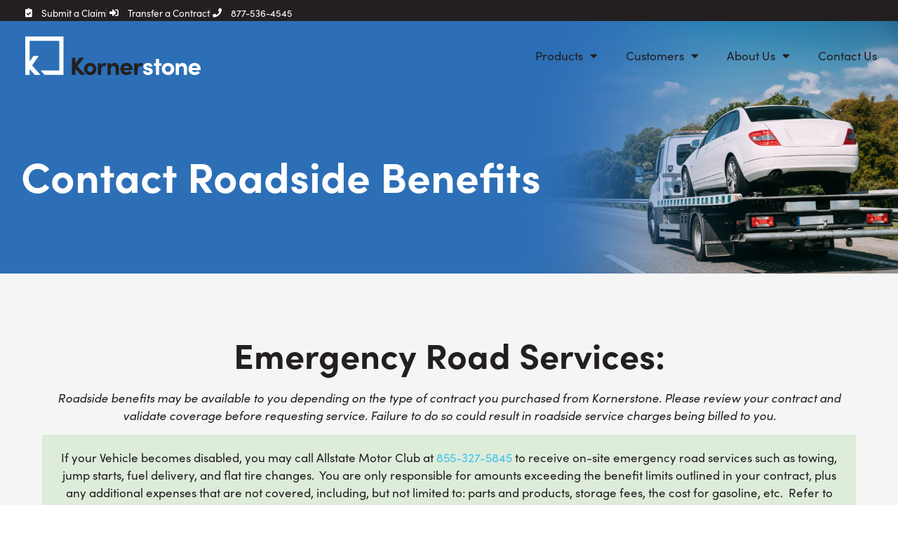

--- FILE ---
content_type: text/html; charset=UTF-8
request_url: https://www.kornerstoneadmin.com/customers/contact-roadside-benefits/
body_size: 20238
content:
<!doctype html>
<html lang="en-US">
<head>
	<meta charset="UTF-8">
	<meta name="viewport" content="width=device-width, initial-scale=1">
	<link rel="profile" href="https://gmpg.org/xfn/11">
	<title>Contact Roadside Benefits | Kornerstone Administrative Services, LLC</title>
<link data-rocket-prefetch href="https://use.typekit.net" rel="dns-prefetch">
<link data-rocket-prefetch href="https://www.googletagmanager.com" rel="dns-prefetch"><link rel="preload" data-rocket-preload as="image" href="" fetchpriority="high">
<meta name="dc.title" content="Contact Roadside Benefits | Kornerstone Administrative Services, LLC">
<meta name="dc.description" content="Roadside benefits may be available to you depending on the type of contract you purchased from Kornerstone. Please review your contract and validate coverage before requesting service. Failure to do so could result in roadside service charges being billed to you.">
<meta name="dc.relation" content="https://www.kornerstoneadmin.com/customers/contact-roadside-benefits/">
<meta name="dc.source" content="https://www.kornerstoneadmin.com/">
<meta name="dc.language" content="en_US">
<meta name="description" content="Roadside benefits may be available to you depending on the type of contract you purchased from Kornerstone. Please review your contract and validate coverage before requesting service. Failure to do so could result in roadside service charges being billed to you.">
<meta name="robots" content="index, follow, max-snippet:-1, max-image-preview:large, max-video-preview:-1">
<link rel="canonical" href="https://www.kornerstoneadmin.com/customers/contact-roadside-benefits/">
<meta property="og:url" content="https://www.kornerstoneadmin.com/customers/contact-roadside-benefits/">
<meta property="og:site_name" content="Kornerstone Administrative Services, LLC">
<meta property="og:locale" content="en_US">
<meta property="og:type" content="article">
<meta property="article:author" content="">
<meta property="article:publisher" content="">
<meta property="og:title" content="Contact Roadside Benefits | Kornerstone Administrative Services, LLC">
<meta property="og:description" content="Roadside benefits may be available to you depending on the type of contract you purchased from Kornerstone. Please review your contract and validate coverage before requesting service. Failure to do so could result in roadside service charges being billed to you.">
<meta property="fb:pages" content="">
<meta property="fb:admins" content="">
<meta property="fb:app_id" content="">
<meta name="twitter:card" content="summary">
<meta name="twitter:site" content="">
<meta name="twitter:creator" content="">
<meta name="twitter:title" content="Contact Roadside Benefits | Kornerstone Administrative Services, LLC">
<meta name="twitter:description" content="Roadside benefits may be available to you depending on the type of contract you purchased from Kornerstone. Please review your contract and validate coverage before requesting service. Failure to do so could result in roadside service charges being billed to you.">
<link rel='dns-prefetch' href='//www.kornerstoneadmin.com' />
<link rel="alternate" type="application/rss+xml" title="Kornerstone Administrative Services, LLC &raquo; Feed" href="https://www.kornerstoneadmin.com/feed/" />
<link rel="alternate" title="oEmbed (JSON)" type="application/json+oembed" href="https://www.kornerstoneadmin.com/wp-json/oembed/1.0/embed?url=https%3A%2F%2Fwww.kornerstoneadmin.com%2Fcustomers%2Fcontact-roadside-benefits%2F" />
<link rel="alternate" title="oEmbed (XML)" type="text/xml+oembed" href="https://www.kornerstoneadmin.com/wp-json/oembed/1.0/embed?url=https%3A%2F%2Fwww.kornerstoneadmin.com%2Fcustomers%2Fcontact-roadside-benefits%2F&#038;format=xml" />
<link rel="stylesheet" type="text/css" href="https://use.typekit.net/unq2jhg.css"><style id='wp-img-auto-sizes-contain-inline-css'>
img:is([sizes=auto i],[sizes^="auto," i]){contain-intrinsic-size:3000px 1500px}
/*# sourceURL=wp-img-auto-sizes-contain-inline-css */
</style>
<link rel='stylesheet' id='formidable-css' href='https://www.kornerstoneadmin.com/wp-content/plugins/formidable/css/formidableforms.css?ver=1222707' media='all' />
<link rel='stylesheet' id='hello-elementor-theme-style-css' href='https://www.kornerstoneadmin.com/wp-content/themes/hello-elementor/assets/css/theme.css?ver=3.4.5' media='all' />
<link rel='stylesheet' id='jet-menu-hello-css' href='https://www.kornerstoneadmin.com/wp-content/plugins/jet-menu/integration/themes/hello-elementor/assets/css/style.css?ver=2.4.8.1' media='all' />
<link rel='stylesheet' id='premium-addons-css' href='https://www.kornerstoneadmin.com/wp-content/plugins/premium-addons-for-elementor/assets/frontend/min-css/premium-addons.min.css?ver=4.11.63' media='all' />
<link rel='stylesheet' id='premium-pro-css' href='https://www.kornerstoneadmin.com/wp-content/plugins/premium-addons-pro/assets/frontend/min-css/premium-addons.min.css?ver=2.9.55' media='all' />
<style id='wp-emoji-styles-inline-css'>

	img.wp-smiley, img.emoji {
		display: inline !important;
		border: none !important;
		box-shadow: none !important;
		height: 1em !important;
		width: 1em !important;
		margin: 0 0.07em !important;
		vertical-align: -0.1em !important;
		background: none !important;
		padding: 0 !important;
	}
/*# sourceURL=wp-emoji-styles-inline-css */
</style>
<link rel='stylesheet' id='jet-engine-frontend-css' href='https://www.kornerstoneadmin.com/wp-content/plugins/jet-engine/assets/css/frontend.css?ver=3.6.4.1' media='all' />
<style id='wpseopress-local-business-style-inline-css'>
span.wp-block-wpseopress-local-business-field{margin-right:8px}

/*# sourceURL=https://www.kornerstoneadmin.com/wp-content/plugins/wp-seopress-pro/public/editor/blocks/local-business/style-index.css */
</style>
<style id='wpseopress-table-of-contents-style-inline-css'>
.wp-block-wpseopress-table-of-contents li.active>a{font-weight:bold}

/*# sourceURL=https://www.kornerstoneadmin.com/wp-content/plugins/wp-seopress-pro/public/editor/blocks/table-of-contents/style-index.css */
</style>
<style id='global-styles-inline-css'>
:root{--wp--preset--aspect-ratio--square: 1;--wp--preset--aspect-ratio--4-3: 4/3;--wp--preset--aspect-ratio--3-4: 3/4;--wp--preset--aspect-ratio--3-2: 3/2;--wp--preset--aspect-ratio--2-3: 2/3;--wp--preset--aspect-ratio--16-9: 16/9;--wp--preset--aspect-ratio--9-16: 9/16;--wp--preset--color--black: #000000;--wp--preset--color--cyan-bluish-gray: #abb8c3;--wp--preset--color--white: #ffffff;--wp--preset--color--pale-pink: #f78da7;--wp--preset--color--vivid-red: #cf2e2e;--wp--preset--color--luminous-vivid-orange: #ff6900;--wp--preset--color--luminous-vivid-amber: #fcb900;--wp--preset--color--light-green-cyan: #7bdcb5;--wp--preset--color--vivid-green-cyan: #00d084;--wp--preset--color--pale-cyan-blue: #8ed1fc;--wp--preset--color--vivid-cyan-blue: #0693e3;--wp--preset--color--vivid-purple: #9b51e0;--wp--preset--gradient--vivid-cyan-blue-to-vivid-purple: linear-gradient(135deg,rgb(6,147,227) 0%,rgb(155,81,224) 100%);--wp--preset--gradient--light-green-cyan-to-vivid-green-cyan: linear-gradient(135deg,rgb(122,220,180) 0%,rgb(0,208,130) 100%);--wp--preset--gradient--luminous-vivid-amber-to-luminous-vivid-orange: linear-gradient(135deg,rgb(252,185,0) 0%,rgb(255,105,0) 100%);--wp--preset--gradient--luminous-vivid-orange-to-vivid-red: linear-gradient(135deg,rgb(255,105,0) 0%,rgb(207,46,46) 100%);--wp--preset--gradient--very-light-gray-to-cyan-bluish-gray: linear-gradient(135deg,rgb(238,238,238) 0%,rgb(169,184,195) 100%);--wp--preset--gradient--cool-to-warm-spectrum: linear-gradient(135deg,rgb(74,234,220) 0%,rgb(151,120,209) 20%,rgb(207,42,186) 40%,rgb(238,44,130) 60%,rgb(251,105,98) 80%,rgb(254,248,76) 100%);--wp--preset--gradient--blush-light-purple: linear-gradient(135deg,rgb(255,206,236) 0%,rgb(152,150,240) 100%);--wp--preset--gradient--blush-bordeaux: linear-gradient(135deg,rgb(254,205,165) 0%,rgb(254,45,45) 50%,rgb(107,0,62) 100%);--wp--preset--gradient--luminous-dusk: linear-gradient(135deg,rgb(255,203,112) 0%,rgb(199,81,192) 50%,rgb(65,88,208) 100%);--wp--preset--gradient--pale-ocean: linear-gradient(135deg,rgb(255,245,203) 0%,rgb(182,227,212) 50%,rgb(51,167,181) 100%);--wp--preset--gradient--electric-grass: linear-gradient(135deg,rgb(202,248,128) 0%,rgb(113,206,126) 100%);--wp--preset--gradient--midnight: linear-gradient(135deg,rgb(2,3,129) 0%,rgb(40,116,252) 100%);--wp--preset--font-size--small: 13px;--wp--preset--font-size--medium: 20px;--wp--preset--font-size--large: 36px;--wp--preset--font-size--x-large: 42px;--wp--preset--spacing--20: 0.44rem;--wp--preset--spacing--30: 0.67rem;--wp--preset--spacing--40: 1rem;--wp--preset--spacing--50: 1.5rem;--wp--preset--spacing--60: 2.25rem;--wp--preset--spacing--70: 3.38rem;--wp--preset--spacing--80: 5.06rem;--wp--preset--shadow--natural: 6px 6px 9px rgba(0, 0, 0, 0.2);--wp--preset--shadow--deep: 12px 12px 50px rgba(0, 0, 0, 0.4);--wp--preset--shadow--sharp: 6px 6px 0px rgba(0, 0, 0, 0.2);--wp--preset--shadow--outlined: 6px 6px 0px -3px rgb(255, 255, 255), 6px 6px rgb(0, 0, 0);--wp--preset--shadow--crisp: 6px 6px 0px rgb(0, 0, 0);}:root { --wp--style--global--content-size: 800px;--wp--style--global--wide-size: 1200px; }:where(body) { margin: 0; }.wp-site-blocks > .alignleft { float: left; margin-right: 2em; }.wp-site-blocks > .alignright { float: right; margin-left: 2em; }.wp-site-blocks > .aligncenter { justify-content: center; margin-left: auto; margin-right: auto; }:where(.wp-site-blocks) > * { margin-block-start: 24px; margin-block-end: 0; }:where(.wp-site-blocks) > :first-child { margin-block-start: 0; }:where(.wp-site-blocks) > :last-child { margin-block-end: 0; }:root { --wp--style--block-gap: 24px; }:root :where(.is-layout-flow) > :first-child{margin-block-start: 0;}:root :where(.is-layout-flow) > :last-child{margin-block-end: 0;}:root :where(.is-layout-flow) > *{margin-block-start: 24px;margin-block-end: 0;}:root :where(.is-layout-constrained) > :first-child{margin-block-start: 0;}:root :where(.is-layout-constrained) > :last-child{margin-block-end: 0;}:root :where(.is-layout-constrained) > *{margin-block-start: 24px;margin-block-end: 0;}:root :where(.is-layout-flex){gap: 24px;}:root :where(.is-layout-grid){gap: 24px;}.is-layout-flow > .alignleft{float: left;margin-inline-start: 0;margin-inline-end: 2em;}.is-layout-flow > .alignright{float: right;margin-inline-start: 2em;margin-inline-end: 0;}.is-layout-flow > .aligncenter{margin-left: auto !important;margin-right: auto !important;}.is-layout-constrained > .alignleft{float: left;margin-inline-start: 0;margin-inline-end: 2em;}.is-layout-constrained > .alignright{float: right;margin-inline-start: 2em;margin-inline-end: 0;}.is-layout-constrained > .aligncenter{margin-left: auto !important;margin-right: auto !important;}.is-layout-constrained > :where(:not(.alignleft):not(.alignright):not(.alignfull)){max-width: var(--wp--style--global--content-size);margin-left: auto !important;margin-right: auto !important;}.is-layout-constrained > .alignwide{max-width: var(--wp--style--global--wide-size);}body .is-layout-flex{display: flex;}.is-layout-flex{flex-wrap: wrap;align-items: center;}.is-layout-flex > :is(*, div){margin: 0;}body .is-layout-grid{display: grid;}.is-layout-grid > :is(*, div){margin: 0;}body{padding-top: 0px;padding-right: 0px;padding-bottom: 0px;padding-left: 0px;}a:where(:not(.wp-element-button)){text-decoration: underline;}:root :where(.wp-element-button, .wp-block-button__link){background-color: #32373c;border-width: 0;color: #fff;font-family: inherit;font-size: inherit;font-style: inherit;font-weight: inherit;letter-spacing: inherit;line-height: inherit;padding-top: calc(0.667em + 2px);padding-right: calc(1.333em + 2px);padding-bottom: calc(0.667em + 2px);padding-left: calc(1.333em + 2px);text-decoration: none;text-transform: inherit;}.has-black-color{color: var(--wp--preset--color--black) !important;}.has-cyan-bluish-gray-color{color: var(--wp--preset--color--cyan-bluish-gray) !important;}.has-white-color{color: var(--wp--preset--color--white) !important;}.has-pale-pink-color{color: var(--wp--preset--color--pale-pink) !important;}.has-vivid-red-color{color: var(--wp--preset--color--vivid-red) !important;}.has-luminous-vivid-orange-color{color: var(--wp--preset--color--luminous-vivid-orange) !important;}.has-luminous-vivid-amber-color{color: var(--wp--preset--color--luminous-vivid-amber) !important;}.has-light-green-cyan-color{color: var(--wp--preset--color--light-green-cyan) !important;}.has-vivid-green-cyan-color{color: var(--wp--preset--color--vivid-green-cyan) !important;}.has-pale-cyan-blue-color{color: var(--wp--preset--color--pale-cyan-blue) !important;}.has-vivid-cyan-blue-color{color: var(--wp--preset--color--vivid-cyan-blue) !important;}.has-vivid-purple-color{color: var(--wp--preset--color--vivid-purple) !important;}.has-black-background-color{background-color: var(--wp--preset--color--black) !important;}.has-cyan-bluish-gray-background-color{background-color: var(--wp--preset--color--cyan-bluish-gray) !important;}.has-white-background-color{background-color: var(--wp--preset--color--white) !important;}.has-pale-pink-background-color{background-color: var(--wp--preset--color--pale-pink) !important;}.has-vivid-red-background-color{background-color: var(--wp--preset--color--vivid-red) !important;}.has-luminous-vivid-orange-background-color{background-color: var(--wp--preset--color--luminous-vivid-orange) !important;}.has-luminous-vivid-amber-background-color{background-color: var(--wp--preset--color--luminous-vivid-amber) !important;}.has-light-green-cyan-background-color{background-color: var(--wp--preset--color--light-green-cyan) !important;}.has-vivid-green-cyan-background-color{background-color: var(--wp--preset--color--vivid-green-cyan) !important;}.has-pale-cyan-blue-background-color{background-color: var(--wp--preset--color--pale-cyan-blue) !important;}.has-vivid-cyan-blue-background-color{background-color: var(--wp--preset--color--vivid-cyan-blue) !important;}.has-vivid-purple-background-color{background-color: var(--wp--preset--color--vivid-purple) !important;}.has-black-border-color{border-color: var(--wp--preset--color--black) !important;}.has-cyan-bluish-gray-border-color{border-color: var(--wp--preset--color--cyan-bluish-gray) !important;}.has-white-border-color{border-color: var(--wp--preset--color--white) !important;}.has-pale-pink-border-color{border-color: var(--wp--preset--color--pale-pink) !important;}.has-vivid-red-border-color{border-color: var(--wp--preset--color--vivid-red) !important;}.has-luminous-vivid-orange-border-color{border-color: var(--wp--preset--color--luminous-vivid-orange) !important;}.has-luminous-vivid-amber-border-color{border-color: var(--wp--preset--color--luminous-vivid-amber) !important;}.has-light-green-cyan-border-color{border-color: var(--wp--preset--color--light-green-cyan) !important;}.has-vivid-green-cyan-border-color{border-color: var(--wp--preset--color--vivid-green-cyan) !important;}.has-pale-cyan-blue-border-color{border-color: var(--wp--preset--color--pale-cyan-blue) !important;}.has-vivid-cyan-blue-border-color{border-color: var(--wp--preset--color--vivid-cyan-blue) !important;}.has-vivid-purple-border-color{border-color: var(--wp--preset--color--vivid-purple) !important;}.has-vivid-cyan-blue-to-vivid-purple-gradient-background{background: var(--wp--preset--gradient--vivid-cyan-blue-to-vivid-purple) !important;}.has-light-green-cyan-to-vivid-green-cyan-gradient-background{background: var(--wp--preset--gradient--light-green-cyan-to-vivid-green-cyan) !important;}.has-luminous-vivid-amber-to-luminous-vivid-orange-gradient-background{background: var(--wp--preset--gradient--luminous-vivid-amber-to-luminous-vivid-orange) !important;}.has-luminous-vivid-orange-to-vivid-red-gradient-background{background: var(--wp--preset--gradient--luminous-vivid-orange-to-vivid-red) !important;}.has-very-light-gray-to-cyan-bluish-gray-gradient-background{background: var(--wp--preset--gradient--very-light-gray-to-cyan-bluish-gray) !important;}.has-cool-to-warm-spectrum-gradient-background{background: var(--wp--preset--gradient--cool-to-warm-spectrum) !important;}.has-blush-light-purple-gradient-background{background: var(--wp--preset--gradient--blush-light-purple) !important;}.has-blush-bordeaux-gradient-background{background: var(--wp--preset--gradient--blush-bordeaux) !important;}.has-luminous-dusk-gradient-background{background: var(--wp--preset--gradient--luminous-dusk) !important;}.has-pale-ocean-gradient-background{background: var(--wp--preset--gradient--pale-ocean) !important;}.has-electric-grass-gradient-background{background: var(--wp--preset--gradient--electric-grass) !important;}.has-midnight-gradient-background{background: var(--wp--preset--gradient--midnight) !important;}.has-small-font-size{font-size: var(--wp--preset--font-size--small) !important;}.has-medium-font-size{font-size: var(--wp--preset--font-size--medium) !important;}.has-large-font-size{font-size: var(--wp--preset--font-size--large) !important;}.has-x-large-font-size{font-size: var(--wp--preset--font-size--x-large) !important;}
:root :where(.wp-block-pullquote){font-size: 1.5em;line-height: 1.6;}
/*# sourceURL=global-styles-inline-css */
</style>
<link rel='stylesheet' id='hello-elementor-css' href='https://www.kornerstoneadmin.com/wp-content/themes/hello-elementor/assets/css/reset.css?ver=3.4.5' media='all' />
<link rel='stylesheet' id='hello-elementor-header-footer-css' href='https://www.kornerstoneadmin.com/wp-content/themes/hello-elementor/assets/css/header-footer.css?ver=3.4.5' media='all' />
<link rel='stylesheet' id='elementor-frontend-css' href='https://www.kornerstoneadmin.com/wp-content/plugins/elementor/assets/css/frontend.min.css?ver=3.34.1' media='all' />
<link rel='stylesheet' id='elementor-post-80-css' href='https://www.kornerstoneadmin.com/wp-content/uploads/elementor/css/post-80.css?ver=1768201515' media='all' />
<link rel='stylesheet' id='jet-menu-public-styles-css' href='https://www.kornerstoneadmin.com/wp-content/plugins/jet-menu/assets/public/css/public.css?ver=2.4.8.1' media='all' />
<link rel='stylesheet' id='widget-icon-list-css' href='https://www.kornerstoneadmin.com/wp-content/plugins/elementor/assets/css/widget-icon-list.min.css?ver=3.34.1' media='all' />
<link rel='stylesheet' id='jet-elements-css' href='https://www.kornerstoneadmin.com/wp-content/plugins/jet-elements/assets/css/jet-elements.css?ver=2.7.3' media='all' />
<link rel='stylesheet' id='jet-inline-svg-css' href='https://www.kornerstoneadmin.com/wp-content/plugins/jet-elements/assets/css/addons/jet-inline-svg.css?ver=2.7.3' media='all' />
<link rel='stylesheet' id='widget-image-css' href='https://www.kornerstoneadmin.com/wp-content/plugins/elementor/assets/css/widget-image.min.css?ver=3.34.1' media='all' />
<link rel='stylesheet' id='widget-nav-menu-css' href='https://www.kornerstoneadmin.com/wp-content/plugins/elementor-pro/assets/css/widget-nav-menu.min.css?ver=3.34.0' media='all' />
<link rel='stylesheet' id='e-sticky-css' href='https://www.kornerstoneadmin.com/wp-content/plugins/elementor-pro/assets/css/modules/sticky.min.css?ver=3.34.0' media='all' />
<link rel='stylesheet' id='widget-heading-css' href='https://www.kornerstoneadmin.com/wp-content/plugins/elementor/assets/css/widget-heading.min.css?ver=3.34.1' media='all' />
<link rel='stylesheet' id='widget-spacer-css' href='https://www.kornerstoneadmin.com/wp-content/plugins/elementor/assets/css/widget-spacer.min.css?ver=3.34.1' media='all' />
<link rel='stylesheet' id='jet-blocks-css' href='https://www.kornerstoneadmin.com/wp-content/uploads/elementor/css/custom-jet-blocks.css?ver=1.3.16' media='all' />
<link rel='stylesheet' id='elementor-icons-css' href='https://www.kornerstoneadmin.com/wp-content/plugins/elementor/assets/lib/eicons/css/elementor-icons.min.css?ver=5.45.0' media='all' />
<link rel='stylesheet' id='jet-blog-css' href='https://www.kornerstoneadmin.com/wp-content/plugins/jet-blog/assets/css/jet-blog.css?ver=2.4.3' media='all' />
<link rel='stylesheet' id='jet-tabs-frontend-css' href='https://www.kornerstoneadmin.com/wp-content/plugins/jet-tabs/assets/css/jet-tabs-frontend.css?ver=2.2.7' media='all' />
<link rel='stylesheet' id='elementor-post-2319-css' href='https://www.kornerstoneadmin.com/wp-content/uploads/elementor/css/post-2319.css?ver=1768201703' media='all' />
<link rel='stylesheet' id='elementor-post-345-css' href='https://www.kornerstoneadmin.com/wp-content/uploads/elementor/css/post-345.css?ver=1768201515' media='all' />
<link rel='stylesheet' id='elementor-post-341-css' href='https://www.kornerstoneadmin.com/wp-content/uploads/elementor/css/post-341.css?ver=1768201516' media='all' />
<link rel='stylesheet' id='font_icons-css' href='https://www.kornerstoneadmin.com/wp-content/plugins/formidable/css/font_icons.css?ver=6.26.1' media='all' />
<link rel='stylesheet' id='hello-elementor-child-style-css' href='https://www.kornerstoneadmin.com/wp-content/themes/hello-elementor-child/style.css?ver=1.0.4' media='all' />
<link rel='stylesheet' id='elementor-gf-local-poppins-css' href='https://www.kornerstoneadmin.com/wp-content/uploads/elementor/google-fonts/css/poppins.css?ver=1742800250' media='all' />
<link rel='stylesheet' id='elementor-icons-shared-0-css' href='https://www.kornerstoneadmin.com/wp-content/plugins/elementor/assets/lib/font-awesome/css/fontawesome.min.css?ver=5.15.3' media='all' />
<link rel='stylesheet' id='elementor-icons-fa-solid-css' href='https://www.kornerstoneadmin.com/wp-content/plugins/elementor/assets/lib/font-awesome/css/solid.min.css?ver=5.15.3' media='all' />
<link rel='stylesheet' id='elementor-icons-fa-regular-css' href='https://www.kornerstoneadmin.com/wp-content/plugins/elementor/assets/lib/font-awesome/css/regular.min.css?ver=5.15.3' media='all' />
<script src="https://www.kornerstoneadmin.com/wp-includes/js/jquery/jquery.min.js?ver=3.7.1" id="jquery-core-js"></script>
<script src="https://www.kornerstoneadmin.com/wp-includes/js/jquery/jquery-migrate.min.js?ver=3.4.1" id="jquery-migrate-js"></script>
<link rel="https://api.w.org/" href="https://www.kornerstoneadmin.com/wp-json/" /><link rel="alternate" title="JSON" type="application/json" href="https://www.kornerstoneadmin.com/wp-json/wp/v2/pages/2319" /><link rel="EditURI" type="application/rsd+xml" title="RSD" href="https://www.kornerstoneadmin.com/xmlrpc.php?rsd" />
<meta name="generator" content="WordPress 6.9" />
<link rel='shortlink' href='https://www.kornerstoneadmin.com/?p=2319' />
<script>document.documentElement.className += " js";</script>
<meta name="generator" content="Elementor 3.34.1; features: additional_custom_breakpoints; settings: css_print_method-external, google_font-enabled, font_display-auto">
<!-- Google tag (gtag.js) --> <script async src="https://www.googletagmanager.com/gtag/js?id=G-1W22KFSKB7"></script> <script> window.dataLayer = window.dataLayer || []; function gtag(){dataLayer.push(arguments);} gtag('js', new Date()); gtag('config', 'G-1W22KFSKB7'); </script>
			<style>
				.e-con.e-parent:nth-of-type(n+4):not(.e-lazyloaded):not(.e-no-lazyload),
				.e-con.e-parent:nth-of-type(n+4):not(.e-lazyloaded):not(.e-no-lazyload) * {
					background-image: none !important;
				}
				@media screen and (max-height: 1024px) {
					.e-con.e-parent:nth-of-type(n+3):not(.e-lazyloaded):not(.e-no-lazyload),
					.e-con.e-parent:nth-of-type(n+3):not(.e-lazyloaded):not(.e-no-lazyload) * {
						background-image: none !important;
					}
				}
				@media screen and (max-height: 640px) {
					.e-con.e-parent:nth-of-type(n+2):not(.e-lazyloaded):not(.e-no-lazyload),
					.e-con.e-parent:nth-of-type(n+2):not(.e-lazyloaded):not(.e-no-lazyload) * {
						background-image: none !important;
					}
				}
			</style>
			<link rel="icon" href="https://www.kornerstoneadmin.com/wp-content/uploads/2022/05/favicon.svg" sizes="32x32" />
<link rel="icon" href="https://www.kornerstoneadmin.com/wp-content/uploads/2022/05/favicon.svg" sizes="192x192" />
<link rel="apple-touch-icon" href="https://www.kornerstoneadmin.com/wp-content/uploads/2022/05/favicon.svg" />
<meta name="msapplication-TileImage" content="https://www.kornerstoneadmin.com/wp-content/uploads/2022/05/favicon.svg" />
<meta name="generator" content="WP Rocket 3.20.3" data-wpr-features="wpr_preconnect_external_domains wpr_oci wpr_preload_links wpr_desktop" /></head>
<body class="wp-singular page-template-default page page-id-2319 page-child parent-pageid-521 wp-custom-logo wp-embed-responsive wp-theme-hello-elementor wp-child-theme-hello-elementor-child hello-elementor-default jet-mega-menu-location elementor-default elementor-kit-80 elementor-page elementor-page-2319">


<a class="skip-link screen-reader-text" href="#content">Skip to content</a>

		<header  data-elementor-type="header" data-elementor-id="345" class="elementor elementor-345 elementor-location-header" data-elementor-post-type="elementor_library">
					<section class="elementor-section elementor-top-section elementor-element elementor-element-641f7c68 ang-section-padding-no top-header sk-dark-bg elementor-section-boxed elementor-section-height-default elementor-section-height-default elementor-repeater-item-none elementor-repeater-item-none_hover" data-id="641f7c68" data-element_type="section" data-settings="{&quot;jet_parallax_layout_list&quot;:[{&quot;_id&quot;:&quot;820eabc&quot;,&quot;jet_parallax_layout_image&quot;:{&quot;url&quot;:&quot;&quot;,&quot;id&quot;:&quot;&quot;,&quot;size&quot;:&quot;&quot;},&quot;jet_parallax_layout_image_tablet&quot;:{&quot;url&quot;:&quot;&quot;,&quot;id&quot;:&quot;&quot;,&quot;size&quot;:&quot;&quot;},&quot;jet_parallax_layout_image_mobile&quot;:{&quot;url&quot;:&quot;&quot;,&quot;id&quot;:&quot;&quot;,&quot;size&quot;:&quot;&quot;},&quot;jet_parallax_layout_speed&quot;:{&quot;unit&quot;:&quot;%&quot;,&quot;size&quot;:50,&quot;sizes&quot;:[]},&quot;jet_parallax_layout_type&quot;:&quot;scroll&quot;,&quot;jet_parallax_layout_direction&quot;:null,&quot;jet_parallax_layout_fx_direction&quot;:null,&quot;jet_parallax_layout_z_index&quot;:&quot;&quot;,&quot;jet_parallax_layout_bg_x&quot;:50,&quot;jet_parallax_layout_bg_x_tablet&quot;:&quot;&quot;,&quot;jet_parallax_layout_bg_x_mobile&quot;:&quot;&quot;,&quot;jet_parallax_layout_bg_y&quot;:50,&quot;jet_parallax_layout_bg_y_tablet&quot;:&quot;&quot;,&quot;jet_parallax_layout_bg_y_mobile&quot;:&quot;&quot;,&quot;jet_parallax_layout_bg_size&quot;:&quot;auto&quot;,&quot;jet_parallax_layout_bg_size_tablet&quot;:&quot;&quot;,&quot;jet_parallax_layout_bg_size_mobile&quot;:&quot;&quot;,&quot;jet_parallax_layout_animation_prop&quot;:&quot;transform&quot;,&quot;jet_parallax_layout_on&quot;:[&quot;desktop&quot;,&quot;tablet&quot;]}],&quot;background_background&quot;:&quot;classic&quot;}">
						<div  class="elementor-container elementor-column-gap-default">
					<div class="elementor-column elementor-col-100 elementor-top-column elementor-element elementor-element-770b5137 elementor-repeater-item-none elementor-repeater-item-none_hover" data-id="770b5137" data-element_type="column">
			<div class="elementor-widget-wrap elementor-element-populated">
						<div class="elementor-element elementor-element-031bf78 elementor-icon-list--layout-inline elementor-align-end elementor-mobile-align-center elementor-list-item-link-full_width elementor-repeater-item-none elementor-repeater-item-none_hover elementor-widget elementor-widget-icon-list" data-id="031bf78" data-element_type="widget" data-widget_type="icon-list.default">
				<div class="elementor-widget-container">
							<ul class="elementor-icon-list-items elementor-inline-items">
							<li class="elementor-icon-list-item elementor-inline-item">
											<a href="https://www.kornerstoneadmin.com/customers/file-a-claim/">

												<span class="elementor-icon-list-icon">
							<i aria-hidden="true" class="fas fa-clipboard-check"></i>						</span>
										<span class="elementor-icon-list-text">Submit a Claim</span>
											</a>
									</li>
								<li class="elementor-icon-list-item elementor-inline-item">
											<a href="https://www.kornerstoneadmin.com/customers/transfer-a-contract/">

												<span class="elementor-icon-list-icon">
							<i aria-hidden="true" class="fas fa-sign-in-alt"></i>						</span>
										<span class="elementor-icon-list-text">Transfer a Contract</span>
											</a>
									</li>
								<li class="elementor-icon-list-item elementor-inline-item">
											<a href="tel:877-536-4545">

												<span class="elementor-icon-list-icon">
							<i aria-hidden="true" class="fas fa-phone"></i>						</span>
										<span class="elementor-icon-list-text">877-536-4545</span>
											</a>
									</li>
						</ul>
						</div>
				</div>
					</div>
		</div>
					</div>
		</section>
				<header class="elementor-section elementor-top-section elementor-element elementor-element-6fb57254 ang-section-padding-no elementor-section-height-min-height sticky-header elementor-section-boxed elementor-section-height-default elementor-section-items-middle elementor-repeater-item-none elementor-repeater-item-none_hover" data-id="6fb57254" data-element_type="section" data-settings="{&quot;jet_parallax_layout_list&quot;:[{&quot;_id&quot;:&quot;1aff08b&quot;,&quot;jet_parallax_layout_image&quot;:{&quot;url&quot;:&quot;&quot;,&quot;id&quot;:&quot;&quot;,&quot;size&quot;:&quot;&quot;},&quot;jet_parallax_layout_image_tablet&quot;:{&quot;url&quot;:&quot;&quot;,&quot;id&quot;:&quot;&quot;,&quot;size&quot;:&quot;&quot;},&quot;jet_parallax_layout_image_mobile&quot;:{&quot;url&quot;:&quot;&quot;,&quot;id&quot;:&quot;&quot;,&quot;size&quot;:&quot;&quot;},&quot;jet_parallax_layout_speed&quot;:{&quot;unit&quot;:&quot;%&quot;,&quot;size&quot;:50,&quot;sizes&quot;:[]},&quot;jet_parallax_layout_type&quot;:&quot;scroll&quot;,&quot;jet_parallax_layout_direction&quot;:null,&quot;jet_parallax_layout_fx_direction&quot;:null,&quot;jet_parallax_layout_z_index&quot;:&quot;&quot;,&quot;jet_parallax_layout_bg_x&quot;:50,&quot;jet_parallax_layout_bg_x_tablet&quot;:&quot;&quot;,&quot;jet_parallax_layout_bg_x_mobile&quot;:&quot;&quot;,&quot;jet_parallax_layout_bg_y&quot;:50,&quot;jet_parallax_layout_bg_y_tablet&quot;:&quot;&quot;,&quot;jet_parallax_layout_bg_y_mobile&quot;:&quot;&quot;,&quot;jet_parallax_layout_bg_size&quot;:&quot;auto&quot;,&quot;jet_parallax_layout_bg_size_tablet&quot;:&quot;&quot;,&quot;jet_parallax_layout_bg_size_mobile&quot;:&quot;&quot;,&quot;jet_parallax_layout_animation_prop&quot;:&quot;transform&quot;,&quot;jet_parallax_layout_on&quot;:[&quot;desktop&quot;,&quot;tablet&quot;]}],&quot;background_background&quot;:&quot;classic&quot;,&quot;sticky&quot;:&quot;top&quot;,&quot;sticky_on&quot;:[&quot;desktop&quot;],&quot;sticky_effects_offset&quot;:80,&quot;sticky_offset&quot;:0,&quot;sticky_anchor_link_offset&quot;:0}">
						<div  class="elementor-container elementor-column-gap-default">
					<div class="elementor-column elementor-col-50 elementor-top-column elementor-element elementor-element-4e746c25 elementor-repeater-item-none elementor-repeater-item-none_hover" data-id="4e746c25" data-element_type="column">
			<div class="elementor-widget-wrap elementor-element-populated">
						<div class="elementor-element elementor-element-1edbd7e logo elementor-repeater-item-none elementor-repeater-item-none_hover elementor-widget elementor-widget-jet-inline-svg" data-id="1edbd7e" data-element_type="widget" data-widget_type="jet-inline-svg.default">
				<div class="elementor-widget-container">
					<div class="elementor-jet-inline-svg jet-elements"><div class="jet-inline-svg__wrapper"><a class="jet-inline-svg jet-inline-svg--custom-width" href="/" aria-label="SVG link"><div class="jet-inline-svg__inner"><?xml version="1.0" encoding="UTF-8"?><svg id="a" xmlns="http://www.w3.org/2000/svg" viewBox="0 0 206.6008 45.36041"><polygon points="0 0 0 45.10202 5.08698 45.10202 5.08698 38.289 11.10699 45.12402 17.88599 45.12402 8.08197 33.992 15.96997 22.832 9.73999 22.832 5.08698 29.41501 5.08698 5.08701 40.03699 5.08701 40.03699 40.03702 18.043 40.03702 22.70499 45.12201 45.12399 45.12402 45.12399 0 0 0" fill="#fff"/><path d="M65.30679,45.09702l-6.285-7.07498v7.07498h-4.06403V24.95203h4.06403v6.871l5-6.871h5.05698l-7.62997,10.02802,9.38498,10.11697h-5.52698Zm14.64407-6.84161c0,2.10501-1.54999,3.53802-3.44897,3.53802-1.901,0-3.45102-1.43301-3.45102-3.53802,0-2.13397,1.55002-3.56699,3.45102-3.56699,1.89899,0,3.44897,1.43301,3.44897,3.56699m-10.78897,0c0,4.298,3.45099,7.10501,7.34,7.10501,3.88699,0,7.33798-2.80701,7.33798-7.10501,0-4.327-3.45099-7.13397-7.33798-7.13397-3.88901,0-7.34,2.80698-7.34,7.13397m26.33911-6.6958c-.61401-.32199-1.43301-.43799-2.164-.43799-1.69601,0-3.24503,.965-4.005,3.245v-2.89398h-3.80099v13.62399h3.82999v-4.67801c0-3.88901,1.345-5.70099,3.30301-5.70099,.46899,0,1.142,.05798,1.95898,.49701l.87802-3.65503m14.8201,6.05252c.02798-4.09299-1.84302-6.491-5.41-6.491-1.345,0-3.50803,.789-4.09302,2.63101v-2.28h-3.82999v13.625h3.82999v-6.98801c0-2.48499,1.69601-3.216,3.07001-3.216,1.31601,0,2.603,.965,2.603,3.129v7.07501h3.83002v-7.48502m5.66757-.5845c.409-1.84201,1.78299-2.573,3.33401-2.573,1.724,0,3.06998,.965,3.185,2.573h-6.51901Zm10.29102,2.48499c.02899-.61398,.05899-1.08197,.05899-1.46198,0-4.181-3.18701-6.92902-7.07501-6.92902-3.918,0-7.25198,2.74802-7.25198,7.16299,0,4.21002,3.06998,7.07501,7.25198,7.07501,2.397,0,4.79501-.935,6.08099-2.66l-2.25198-2.25101c-.81799,.965-2.19202,1.52002-3.56702,1.52002-1.84198,0-3.12799-.87701-3.53699-2.45602h10.29102m12.099-7.953c-.61401-.32199-1.43301-.43799-2.164-.43799-1.69601,0-3.24503,.965-4.005,3.245v-2.89398h-3.80099v13.62399h3.82999v-4.67801c0-3.88901,1.345-5.70099,3.30301-5.70099,.46899,0,1.142,.05798,1.95898,.49701l.87802-3.65503" fill="#231f20"/><path d="M138.81369,40.7113h3.59598c0,.79001,.672,1.63702,2.01801,1.63702,1.11002,0,1.95901-.46802,1.95901-1.25702,0-.58398-.46802-.87698-1.49002-1.14099l-1.815-.43799c-3.508-.935-3.97498-2.89401-3.97498-4.327,0-2.10501,2.19199-4.06403,5.34998-4.06403,2.48502,0,5.41,1.228,5.38101,4.444h-3.65601c0-.90698-.759-1.40298-1.66599-1.40298-.87701,0-1.57901,.439-1.57901,1.13998,0,.64301,.58499,.96503,1.34601,1.17001l2.25,.58398c3.27499,.87701,3.68399,2.92401,3.68399,4.035,0,2.866-2.923,4.26901-5.73099,4.26901-2.86401,0-5.64301-1.638-5.672-4.64902m21.74973-9.23926h-2.89401v-4.99902h-3.83002v4.99902h-2.48599v2.95297h2.48599v10.67203h3.83002v-10.67203h2.89401v-2.95297Zm11.10675,6.78336c0,2.10501-1.54999,3.53802-3.44897,3.53802-1.901,0-3.45102-1.43301-3.45102-3.53802,0-2.13397,1.55002-3.56699,3.45102-3.56699,1.89899,0,3.44897,1.43301,3.44897,3.56699m-10.78897,0c0,4.298,3.45099,7.10501,7.34,7.10501,3.88699,0,7.33798-2.80701,7.33798-7.10501,0-4.327-3.45099-7.13397-7.33798-7.13397-3.88901,0-7.34,2.80698-7.34,7.13397m29.7019-.64328c.02798-4.09299-1.84302-6.491-5.41-6.491-1.345,0-3.50803,.789-4.09302,2.63101v-2.28h-3.82999v13.625h3.82999v-6.98801c0-2.48499,1.69601-3.216,3.07001-3.216,1.31601,0,2.603,.965,2.603,3.129v7.07501h3.83002v-7.48502m5.66769-.5845c.409-1.84201,1.78299-2.573,3.332-2.573,1.72601,0,3.07199,.965,3.18701,2.573h-6.51901Zm10.29102,2.48499c.02899-.61398,.05899-1.08197,.05899-1.46198,0-4.181-3.18701-6.92902-7.07501-6.92902-3.918,0-7.25198,2.74802-7.25198,7.16299,0,4.21002,3.06998,7.07501,7.25198,7.07501,2.397,0,4.79501-.935,6.08099-2.66l-2.25198-2.25101c-.81799,.965-2.19202,1.52002-3.56702,1.52002-1.84198,0-3.12799-.87701-3.53699-2.45602h10.29102" fill="#fff"/></svg></div></a></div></div>				</div>
				</div>
				<div class="elementor-element elementor-element-706dabb logo2 elementor-repeater-item-none elementor-repeater-item-none_hover elementor-widget elementor-widget-theme-site-logo elementor-widget-image" data-id="706dabb" data-element_type="widget" data-widget_type="theme-site-logo.default">
				<div class="elementor-widget-container">
											<a href="https://www.kornerstoneadmin.com">
			<img width="206" height="45" src="https://www.kornerstoneadmin.com/wp-content/uploads/2022/05/kornerstone.svg" class="attachment-full size-full wp-image-811" alt="" />				</a>
											</div>
				</div>
					</div>
		</div>
				<div class="elementor-column elementor-col-50 elementor-top-column elementor-element elementor-element-455bf241 elementor-repeater-item-none elementor-repeater-item-none_hover" data-id="455bf241" data-element_type="column">
			<div class="elementor-widget-wrap elementor-element-populated">
						<div class="elementor-element elementor-element-35cb912f elementor-nav-menu__align-end elementor-widget__width-auto elementor-nav-menu--stretch elementor-widget-mobile__width-auto elementor-hidden-mobile elementor-nav-menu--dropdown-mobile elementor-nav-menu__text-align-aside elementor-nav-menu--toggle elementor-nav-menu--burger elementor-repeater-item-none elementor-repeater-item-none_hover elementor-widget elementor-widget-nav-menu" data-id="35cb912f" data-element_type="widget" data-settings="{&quot;full_width&quot;:&quot;stretch&quot;,&quot;layout&quot;:&quot;horizontal&quot;,&quot;submenu_icon&quot;:{&quot;value&quot;:&quot;&lt;i class=\&quot;fas fa-caret-down\&quot; aria-hidden=\&quot;true\&quot;&gt;&lt;\/i&gt;&quot;,&quot;library&quot;:&quot;fa-solid&quot;},&quot;toggle&quot;:&quot;burger&quot;}" data-widget_type="nav-menu.default">
				<div class="elementor-widget-container">
								<nav aria-label="Menu" class="elementor-nav-menu--main elementor-nav-menu__container elementor-nav-menu--layout-horizontal e--pointer-none">
				<ul id="menu-1-35cb912f" class="elementor-nav-menu"><li class="menu-item menu-item-type-post_type menu-item-object-page menu-item-has-children menu-item-552"><a href="https://www.kornerstoneadmin.com/products/" class="elementor-item">Products</a>
<ul class="sub-menu elementor-nav-menu--dropdown">
	<li class="menu-item menu-item-type-post_type menu-item-object-page menu-item-553"><a href="https://www.kornerstoneadmin.com/products/appearanceshield/" class="elementor-sub-item">AppearanceShield</a></li>
	<li class="menu-item menu-item-type-post_type menu-item-object-page menu-item-554"><a href="https://www.kornerstoneadmin.com/products/clearshield/" class="elementor-sub-item">ClearShield</a></li>
	<li class="menu-item menu-item-type-post_type menu-item-object-page menu-item-555"><a href="https://www.kornerstoneadmin.com/products/enhancedshield-4-in-1-protection/" class="elementor-sub-item">EnhancedShield, 4-in-1 Protection</a></li>
	<li class="menu-item menu-item-type-post_type menu-item-object-page menu-item-556"><a href="https://www.kornerstoneadmin.com/products/guaranteed-asset-protection-gap/" class="elementor-sub-item">Guaranteed Asset Protection (GAP)</a></li>
	<li class="menu-item menu-item-type-post_type menu-item-object-page menu-item-557"><a href="https://www.kornerstoneadmin.com/products/longevity-vehicle-service-plans/" class="elementor-sub-item">Longevity, Vehicle Service Plans</a></li>
	<li class="menu-item menu-item-type-post_type menu-item-object-page menu-item-558"><a href="https://www.kornerstoneadmin.com/products/prepaid-maintenance/" class="elementor-sub-item">Prepaid Maintenance</a></li>
	<li class="menu-item menu-item-type-post_type menu-item-object-page menu-item-559"><a href="https://www.kornerstoneadmin.com/products/theft-protection/" class="elementor-sub-item">Theft Protection</a></li>
	<li class="menu-item menu-item-type-post_type menu-item-object-page menu-item-560"><a href="https://www.kornerstoneadmin.com/products/tire-wheel/" class="elementor-sub-item">Tire &#038; Wheel</a></li>
	<li class="menu-item menu-item-type-post_type menu-item-object-page menu-item-561"><a href="https://www.kornerstoneadmin.com/products/vehicle-service-contracts-vsc/" class="elementor-sub-item">Vehicle Service Contracts (VSC)</a></li>
</ul>
</li>
<li class="menu-item menu-item-type-post_type menu-item-object-page current-page-ancestor current-menu-ancestor current-menu-parent current-page-parent current_page_parent current_page_ancestor menu-item-has-children menu-item-562"><a href="https://www.kornerstoneadmin.com/customers/" class="elementor-item">Customers</a>
<ul class="sub-menu elementor-nav-menu--dropdown">
	<li class="menu-item menu-item-type-post_type menu-item-object-page menu-item-564"><a href="https://www.kornerstoneadmin.com/customers/file-a-claim/" class="elementor-sub-item">File a Claim</a></li>
	<li class="menu-item menu-item-type-post_type menu-item-object-page menu-item-563"><a href="https://www.kornerstoneadmin.com/customers/faq/" class="elementor-sub-item">FAQ</a></li>
	<li class="menu-item menu-item-type-post_type menu-item-object-page menu-item-566"><a href="https://www.kornerstoneadmin.com/customers/transfer-a-contract/" class="elementor-sub-item">Transfer a Contract</a></li>
	<li class="menu-item menu-item-type-post_type menu-item-object-page current-menu-item page_item page-item-2319 current_page_item menu-item-2336"><a href="https://www.kornerstoneadmin.com/customers/contact-roadside-benefits/" aria-current="page" class="elementor-sub-item elementor-item-active">Contact Roadside Benefits</a></li>
</ul>
</li>
<li class="menu-item menu-item-type-post_type menu-item-object-page menu-item-has-children menu-item-567"><a href="https://www.kornerstoneadmin.com/about-us/" class="elementor-item">About Us</a>
<ul class="sub-menu elementor-nav-menu--dropdown">
	<li class="menu-item menu-item-type-post_type menu-item-object-page menu-item-568"><a href="https://www.kornerstoneadmin.com/about-us/coverage-areas/" class="elementor-sub-item">Coverage Areas</a></li>
	<li class="menu-item menu-item-type-custom menu-item-object-custom menu-item-2074"><a href="https://www.kornerstoneadmin.com//about-us/#leadership-team" class="elementor-sub-item elementor-item-anchor">Leadership Team</a></li>
</ul>
</li>
<li class="menu-item menu-item-type-post_type menu-item-object-page menu-item-569"><a href="https://www.kornerstoneadmin.com/contact-us/" class="elementor-item">Contact Us</a></li>
</ul>			</nav>
					<div class="elementor-menu-toggle" role="button" tabindex="0" aria-label="Menu Toggle" aria-expanded="false">
			<i aria-hidden="true" role="presentation" class="elementor-menu-toggle__icon--open eicon-menu-bar"></i><i aria-hidden="true" role="presentation" class="elementor-menu-toggle__icon--close eicon-close"></i>		</div>
					<nav class="elementor-nav-menu--dropdown elementor-nav-menu__container" aria-hidden="true">
				<ul id="menu-2-35cb912f" class="elementor-nav-menu"><li class="menu-item menu-item-type-post_type menu-item-object-page menu-item-has-children menu-item-552"><a href="https://www.kornerstoneadmin.com/products/" class="elementor-item" tabindex="-1">Products</a>
<ul class="sub-menu elementor-nav-menu--dropdown">
	<li class="menu-item menu-item-type-post_type menu-item-object-page menu-item-553"><a href="https://www.kornerstoneadmin.com/products/appearanceshield/" class="elementor-sub-item" tabindex="-1">AppearanceShield</a></li>
	<li class="menu-item menu-item-type-post_type menu-item-object-page menu-item-554"><a href="https://www.kornerstoneadmin.com/products/clearshield/" class="elementor-sub-item" tabindex="-1">ClearShield</a></li>
	<li class="menu-item menu-item-type-post_type menu-item-object-page menu-item-555"><a href="https://www.kornerstoneadmin.com/products/enhancedshield-4-in-1-protection/" class="elementor-sub-item" tabindex="-1">EnhancedShield, 4-in-1 Protection</a></li>
	<li class="menu-item menu-item-type-post_type menu-item-object-page menu-item-556"><a href="https://www.kornerstoneadmin.com/products/guaranteed-asset-protection-gap/" class="elementor-sub-item" tabindex="-1">Guaranteed Asset Protection (GAP)</a></li>
	<li class="menu-item menu-item-type-post_type menu-item-object-page menu-item-557"><a href="https://www.kornerstoneadmin.com/products/longevity-vehicle-service-plans/" class="elementor-sub-item" tabindex="-1">Longevity, Vehicle Service Plans</a></li>
	<li class="menu-item menu-item-type-post_type menu-item-object-page menu-item-558"><a href="https://www.kornerstoneadmin.com/products/prepaid-maintenance/" class="elementor-sub-item" tabindex="-1">Prepaid Maintenance</a></li>
	<li class="menu-item menu-item-type-post_type menu-item-object-page menu-item-559"><a href="https://www.kornerstoneadmin.com/products/theft-protection/" class="elementor-sub-item" tabindex="-1">Theft Protection</a></li>
	<li class="menu-item menu-item-type-post_type menu-item-object-page menu-item-560"><a href="https://www.kornerstoneadmin.com/products/tire-wheel/" class="elementor-sub-item" tabindex="-1">Tire &#038; Wheel</a></li>
	<li class="menu-item menu-item-type-post_type menu-item-object-page menu-item-561"><a href="https://www.kornerstoneadmin.com/products/vehicle-service-contracts-vsc/" class="elementor-sub-item" tabindex="-1">Vehicle Service Contracts (VSC)</a></li>
</ul>
</li>
<li class="menu-item menu-item-type-post_type menu-item-object-page current-page-ancestor current-menu-ancestor current-menu-parent current-page-parent current_page_parent current_page_ancestor menu-item-has-children menu-item-562"><a href="https://www.kornerstoneadmin.com/customers/" class="elementor-item" tabindex="-1">Customers</a>
<ul class="sub-menu elementor-nav-menu--dropdown">
	<li class="menu-item menu-item-type-post_type menu-item-object-page menu-item-564"><a href="https://www.kornerstoneadmin.com/customers/file-a-claim/" class="elementor-sub-item" tabindex="-1">File a Claim</a></li>
	<li class="menu-item menu-item-type-post_type menu-item-object-page menu-item-563"><a href="https://www.kornerstoneadmin.com/customers/faq/" class="elementor-sub-item" tabindex="-1">FAQ</a></li>
	<li class="menu-item menu-item-type-post_type menu-item-object-page menu-item-566"><a href="https://www.kornerstoneadmin.com/customers/transfer-a-contract/" class="elementor-sub-item" tabindex="-1">Transfer a Contract</a></li>
	<li class="menu-item menu-item-type-post_type menu-item-object-page current-menu-item page_item page-item-2319 current_page_item menu-item-2336"><a href="https://www.kornerstoneadmin.com/customers/contact-roadside-benefits/" aria-current="page" class="elementor-sub-item elementor-item-active" tabindex="-1">Contact Roadside Benefits</a></li>
</ul>
</li>
<li class="menu-item menu-item-type-post_type menu-item-object-page menu-item-has-children menu-item-567"><a href="https://www.kornerstoneadmin.com/about-us/" class="elementor-item" tabindex="-1">About Us</a>
<ul class="sub-menu elementor-nav-menu--dropdown">
	<li class="menu-item menu-item-type-post_type menu-item-object-page menu-item-568"><a href="https://www.kornerstoneadmin.com/about-us/coverage-areas/" class="elementor-sub-item" tabindex="-1">Coverage Areas</a></li>
	<li class="menu-item menu-item-type-custom menu-item-object-custom menu-item-2074"><a href="https://www.kornerstoneadmin.com//about-us/#leadership-team" class="elementor-sub-item elementor-item-anchor" tabindex="-1">Leadership Team</a></li>
</ul>
</li>
<li class="menu-item menu-item-type-post_type menu-item-object-page menu-item-569"><a href="https://www.kornerstoneadmin.com/contact-us/" class="elementor-item" tabindex="-1">Contact Us</a></li>
</ul>			</nav>
						</div>
				</div>
				<div class="elementor-element elementor-element-aef393a elementor-widget__width-auto elementor-hidden-desktop elementor-hidden-tablet elementor-repeater-item-none elementor-repeater-item-none_hover elementor-widget elementor-widget-jet-mobile-menu" data-id="aef393a" data-element_type="widget" data-widget_type="jet-mobile-menu.default">
				<div class="elementor-widget-container">
					<div  id="jet-mobile-menu-696c22c2b2a46" class="jet-mobile-menu jet-mobile-menu--location-elementor" data-menu-id="4" data-menu-options="{&quot;menuUniqId&quot;:&quot;696c22c2b2a46&quot;,&quot;menuId&quot;:&quot;4&quot;,&quot;mobileMenuId&quot;:&quot;&quot;,&quot;location&quot;:&quot;elementor&quot;,&quot;menuLocation&quot;:false,&quot;menuLayout&quot;:&quot;slide-out&quot;,&quot;togglePosition&quot;:&quot;default&quot;,&quot;menuPosition&quot;:&quot;right&quot;,&quot;headerTemplate&quot;:&quot;&quot;,&quot;beforeTemplate&quot;:&quot;&quot;,&quot;afterTemplate&quot;:&quot;&quot;,&quot;useBreadcrumb&quot;:true,&quot;breadcrumbPath&quot;:&quot;full&quot;,&quot;toggleText&quot;:&quot;&quot;,&quot;toggleLoader&quot;:true,&quot;backText&quot;:&quot;&quot;,&quot;itemIconVisible&quot;:true,&quot;itemBadgeVisible&quot;:true,&quot;itemDescVisible&quot;:false,&quot;loaderColor&quot;:&quot;#3a3a3a&quot;,&quot;subTrigger&quot;:&quot;item&quot;,&quot;subOpenLayout&quot;:&quot;slide-in&quot;,&quot;closeAfterNavigate&quot;:false,&quot;fillSvgIcon&quot;:true}">
			<mobile-menu></mobile-menu><div class="jet-mobile-menu__refs"><div ref="toggleClosedIcon"><svg xmlns="http://www.w3.org/2000/svg" xmlns:xlink="http://www.w3.org/1999/xlink" id="Layer_1" x="0px" y="0px" width="42.063px" height="27.083px" viewBox="0 0 42.063 27.083" xml:space="preserve"><path d="M39.875,3.482H2.5c-0.829,0-1.5-0.671-1.5-1.5s0.671-1.5,1.5-1.5h37.375c0.828,0,1.5,0.671,1.5,1.5  S40.703,3.482,39.875,3.482z"></path><path d="M39.875,15.201H2.5c-0.829,0-1.5-0.671-1.5-1.5s0.671-1.5,1.5-1.5h37.375c0.828,0,1.5,0.671,1.5,1.5  S40.703,15.201,39.875,15.201z"></path><path d="M39.875,26.919H2.5c-0.829,0-1.5-0.672-1.5-1.5s0.671-1.5,1.5-1.5h37.375c0.828,0,1.5,0.672,1.5,1.5  S40.703,26.919,39.875,26.919z"></path><g></g><g></g><g></g><g></g><g></g><g></g></svg></div><div ref="toggleOpenedIcon"><i class="fas fa-times"></i></div><div ref="closeIcon"><i class="fas fa-times"></i></div><div ref="backIcon"><i class="fas fa-angle-left"></i></div><div ref="dropdownIcon"><i class="fas fa-angle-right"></i></div><div ref="dropdownOpenedIcon"><i class="fas fa-angle-down"></i></div><div ref="breadcrumbIcon"><i class="fas fa-angle-right"></i></div></div></div><script id="jetMenuMobileWidgetRenderData696c22c2b2a46" type="text/javascript">
            window.jetMenuMobileWidgetRenderData696c22c2b2a46={"items":{"item-552":{"id":"item-552","name":"Products","attrTitle":false,"description":"","url":"https:\/\/www.kornerstoneadmin.com\/products\/","target":false,"xfn":false,"itemParent":false,"itemId":552,"megaTemplateId":false,"megaContent":false,"megaContentType":"default","open":false,"badgeContent":false,"itemIcon":"","hideItemText":false,"classes":[""],"children":{"item-553":{"id":"item-553","name":"AppearanceShield","attrTitle":false,"description":"","url":"https:\/\/www.kornerstoneadmin.com\/products\/appearanceshield\/","target":false,"xfn":false,"itemParent":"item-552","itemId":553,"megaTemplateId":false,"megaContent":false,"megaContentType":"default","open":false,"badgeContent":false,"itemIcon":"","hideItemText":false,"classes":[""]},"item-554":{"id":"item-554","name":"ClearShield","attrTitle":false,"description":"","url":"https:\/\/www.kornerstoneadmin.com\/products\/clearshield\/","target":false,"xfn":false,"itemParent":"item-552","itemId":554,"megaTemplateId":false,"megaContent":false,"megaContentType":"default","open":false,"badgeContent":false,"itemIcon":"","hideItemText":false,"classes":[""]},"item-555":{"id":"item-555","name":"EnhancedShield, 4-in-1 Protection","attrTitle":false,"description":"","url":"https:\/\/www.kornerstoneadmin.com\/products\/enhancedshield-4-in-1-protection\/","target":false,"xfn":false,"itemParent":"item-552","itemId":555,"megaTemplateId":false,"megaContent":false,"megaContentType":"default","open":false,"badgeContent":false,"itemIcon":"","hideItemText":false,"classes":[""]},"item-556":{"id":"item-556","name":"Guaranteed Asset Protection (GAP)","attrTitle":false,"description":"","url":"https:\/\/www.kornerstoneadmin.com\/products\/guaranteed-asset-protection-gap\/","target":false,"xfn":false,"itemParent":"item-552","itemId":556,"megaTemplateId":false,"megaContent":false,"megaContentType":"default","open":false,"badgeContent":false,"itemIcon":"","hideItemText":false,"classes":[""]},"item-557":{"id":"item-557","name":"Longevity, Vehicle Service Plans","attrTitle":false,"description":"","url":"https:\/\/www.kornerstoneadmin.com\/products\/longevity-vehicle-service-plans\/","target":false,"xfn":false,"itemParent":"item-552","itemId":557,"megaTemplateId":false,"megaContent":false,"megaContentType":"default","open":false,"badgeContent":false,"itemIcon":"","hideItemText":false,"classes":[""]},"item-558":{"id":"item-558","name":"Prepaid Maintenance","attrTitle":false,"description":"","url":"https:\/\/www.kornerstoneadmin.com\/products\/prepaid-maintenance\/","target":false,"xfn":false,"itemParent":"item-552","itemId":558,"megaTemplateId":false,"megaContent":false,"megaContentType":"default","open":false,"badgeContent":false,"itemIcon":"","hideItemText":false,"classes":[""]},"item-559":{"id":"item-559","name":"Theft Protection","attrTitle":false,"description":"","url":"https:\/\/www.kornerstoneadmin.com\/products\/theft-protection\/","target":false,"xfn":false,"itemParent":"item-552","itemId":559,"megaTemplateId":false,"megaContent":false,"megaContentType":"default","open":false,"badgeContent":false,"itemIcon":"","hideItemText":false,"classes":[""]},"item-560":{"id":"item-560","name":"Tire &#038; Wheel","attrTitle":false,"description":"","url":"https:\/\/www.kornerstoneadmin.com\/products\/tire-wheel\/","target":false,"xfn":false,"itemParent":"item-552","itemId":560,"megaTemplateId":false,"megaContent":false,"megaContentType":"default","open":false,"badgeContent":false,"itemIcon":"","hideItemText":false,"classes":[""]},"item-561":{"id":"item-561","name":"Vehicle Service Contracts (VSC)","attrTitle":false,"description":"","url":"https:\/\/www.kornerstoneadmin.com\/products\/vehicle-service-contracts-vsc\/","target":false,"xfn":false,"itemParent":"item-552","itemId":561,"megaTemplateId":false,"megaContent":false,"megaContentType":"default","open":false,"badgeContent":false,"itemIcon":"","hideItemText":false,"classes":[""]}}},"item-562":{"id":"item-562","name":"Customers","attrTitle":false,"description":"","url":"https:\/\/www.kornerstoneadmin.com\/customers\/","target":false,"xfn":false,"itemParent":false,"itemId":562,"megaTemplateId":false,"megaContent":false,"megaContentType":"default","open":false,"badgeContent":false,"itemIcon":"","hideItemText":false,"classes":[""],"children":{"item-564":{"id":"item-564","name":"File a Claim","attrTitle":false,"description":"","url":"https:\/\/www.kornerstoneadmin.com\/customers\/file-a-claim\/","target":false,"xfn":false,"itemParent":"item-562","itemId":564,"megaTemplateId":false,"megaContent":false,"megaContentType":"default","open":false,"badgeContent":false,"itemIcon":"","hideItemText":false,"classes":[""]},"item-563":{"id":"item-563","name":"FAQ","attrTitle":false,"description":"","url":"https:\/\/www.kornerstoneadmin.com\/customers\/faq\/","target":false,"xfn":false,"itemParent":"item-562","itemId":563,"megaTemplateId":false,"megaContent":false,"megaContentType":"default","open":false,"badgeContent":false,"itemIcon":"","hideItemText":false,"classes":[""]},"item-566":{"id":"item-566","name":"Transfer a Contract","attrTitle":false,"description":"","url":"https:\/\/www.kornerstoneadmin.com\/customers\/transfer-a-contract\/","target":false,"xfn":false,"itemParent":"item-562","itemId":566,"megaTemplateId":false,"megaContent":false,"megaContentType":"default","open":false,"badgeContent":false,"itemIcon":"","hideItemText":false,"classes":[""]},"item-2336":{"id":"item-2336","name":"Contact Roadside Benefits","attrTitle":false,"description":"","url":"https:\/\/www.kornerstoneadmin.com\/customers\/contact-roadside-benefits\/","target":false,"xfn":false,"itemParent":"item-562","itemId":2336,"megaTemplateId":false,"megaContent":false,"megaContentType":"default","open":false,"badgeContent":false,"itemIcon":"","hideItemText":false,"classes":[""]}}},"item-567":{"id":"item-567","name":"About Us","attrTitle":false,"description":"","url":"https:\/\/www.kornerstoneadmin.com\/about-us\/","target":false,"xfn":false,"itemParent":false,"itemId":567,"megaTemplateId":false,"megaContent":false,"megaContentType":"default","open":false,"badgeContent":false,"itemIcon":"","hideItemText":false,"classes":[""],"children":{"item-568":{"id":"item-568","name":"Coverage Areas","attrTitle":false,"description":"","url":"https:\/\/www.kornerstoneadmin.com\/about-us\/coverage-areas\/","target":false,"xfn":false,"itemParent":"item-567","itemId":568,"megaTemplateId":false,"megaContent":false,"megaContentType":"default","open":false,"badgeContent":false,"itemIcon":"","hideItemText":false,"classes":[""]},"item-2074":{"id":"item-2074","name":"Leadership Team","attrTitle":false,"description":"","url":"https:\/\/www.kornerstoneadmin.com\/\/about-us\/#leadership-team","target":false,"xfn":false,"itemParent":"item-567","itemId":2074,"megaTemplateId":false,"megaContent":false,"megaContentType":"default","open":false,"badgeContent":false,"itemIcon":"","hideItemText":false,"classes":[""]}}},"item-569":{"id":"item-569","name":"Contact Us","attrTitle":false,"description":"","url":"https:\/\/www.kornerstoneadmin.com\/contact-us\/","target":false,"xfn":false,"itemParent":false,"itemId":569,"megaTemplateId":false,"megaContent":false,"megaContentType":"default","open":false,"badgeContent":false,"itemIcon":"","hideItemText":false,"classes":[""]}}};
        </script>				</div>
				</div>
					</div>
		</div>
					</div>
		</header>
				</header>
		
<main  id="content" class="site-main post-2319 page type-page status-publish hentry">

	
	<div  class="page-content">
				<div  data-elementor-type="wp-page" data-elementor-id="2319" class="elementor elementor-2319" data-elementor-post-type="page">
						<section class="elementor-section elementor-top-section elementor-element elementor-element-cf9dba4 elementor-section-boxed ang-section-padding-initial elementor-section-height-default elementor-section-height-default elementor-repeater-item-none elementor-repeater-item-none_hover" data-id="cf9dba4" data-element_type="section" data-settings="{&quot;jet_parallax_layout_list&quot;:[],&quot;background_background&quot;:&quot;classic&quot;}">
							<div class="elementor-background-overlay"></div>
							<div class="elementor-container elementor-column-gap-default">
					<div class="elementor-column elementor-col-100 elementor-top-column elementor-element elementor-element-2dc4e1f elementor-repeater-item-none elementor-repeater-item-none_hover" data-id="2dc4e1f" data-element_type="column">
			<div class="elementor-widget-wrap elementor-element-populated">
						<div class="elementor-element elementor-element-04dbf5c elementor-repeater-item-none elementor-repeater-item-none_hover elementor-widget elementor-widget-heading" data-id="04dbf5c" data-element_type="widget" data-widget_type="heading.default">
				<div class="elementor-widget-container">
					<h1 class="elementor-heading-title elementor-size-default">Contact Roadside Benefits</h1>				</div>
				</div>
					</div>
		</div>
					</div>
		</section>
				<section class="elementor-section elementor-top-section elementor-element elementor-element-7d323b9 ang-section-padding-default sk-light-bg elementor-section-boxed elementor-section-height-default elementor-section-height-default elementor-repeater-item-none elementor-repeater-item-none_hover" data-id="7d323b9" data-element_type="section" data-settings="{&quot;jet_parallax_layout_list&quot;:[{&quot;_id&quot;:&quot;1240d6f&quot;,&quot;jet_parallax_layout_image&quot;:{&quot;url&quot;:&quot;&quot;,&quot;id&quot;:&quot;&quot;,&quot;size&quot;:&quot;&quot;},&quot;jet_parallax_layout_image_tablet&quot;:{&quot;url&quot;:&quot;&quot;,&quot;id&quot;:&quot;&quot;,&quot;size&quot;:&quot;&quot;},&quot;jet_parallax_layout_image_mobile&quot;:{&quot;url&quot;:&quot;&quot;,&quot;id&quot;:&quot;&quot;,&quot;size&quot;:&quot;&quot;},&quot;jet_parallax_layout_speed&quot;:{&quot;unit&quot;:&quot;%&quot;,&quot;size&quot;:50,&quot;sizes&quot;:[]},&quot;jet_parallax_layout_type&quot;:&quot;scroll&quot;,&quot;jet_parallax_layout_direction&quot;:null,&quot;jet_parallax_layout_fx_direction&quot;:null,&quot;jet_parallax_layout_z_index&quot;:&quot;&quot;,&quot;jet_parallax_layout_bg_x&quot;:50,&quot;jet_parallax_layout_bg_x_tablet&quot;:&quot;&quot;,&quot;jet_parallax_layout_bg_x_mobile&quot;:&quot;&quot;,&quot;jet_parallax_layout_bg_y&quot;:50,&quot;jet_parallax_layout_bg_y_tablet&quot;:&quot;&quot;,&quot;jet_parallax_layout_bg_y_mobile&quot;:&quot;&quot;,&quot;jet_parallax_layout_bg_size&quot;:&quot;auto&quot;,&quot;jet_parallax_layout_bg_size_tablet&quot;:&quot;&quot;,&quot;jet_parallax_layout_bg_size_mobile&quot;:&quot;&quot;,&quot;jet_parallax_layout_animation_prop&quot;:&quot;transform&quot;,&quot;jet_parallax_layout_on&quot;:[&quot;desktop&quot;,&quot;tablet&quot;]}],&quot;background_background&quot;:&quot;classic&quot;}">
						<div class="elementor-container elementor-column-gap-default">
					<div class="elementor-column elementor-col-100 elementor-top-column elementor-element elementor-element-b6556f7 elementor-repeater-item-none elementor-repeater-item-none_hover" data-id="b6556f7" data-element_type="column">
			<div class="elementor-widget-wrap elementor-element-populated">
						<div class="elementor-element elementor-element-edc8f90 elementor-repeater-item-none elementor-repeater-item-none_hover elementor-widget elementor-widget-heading" data-id="edc8f90" data-element_type="widget" data-widget_type="heading.default">
				<div class="elementor-widget-container">
					<h2 class="elementor-heading-title elementor-size-default">Emergency Road Services:</h2>				</div>
				</div>
				<div class="elementor-element elementor-element-bbc600e elementor-repeater-item-none elementor-repeater-item-none_hover elementor-widget elementor-widget-text-editor" data-id="bbc600e" data-element_type="widget" data-widget_type="text-editor.default">
				<div class="elementor-widget-container">
									Roadside benefits may be available to you depending on the type of contract you purchased from Kornerstone. 

Please review your contract and validate coverage before requesting service.  Failure to do so could result in roadside service charges being billed to you.								</div>
				</div>
				<section class="elementor-section elementor-inner-section elementor-element elementor-element-a4873b2 elementor-reverse-tablet elementor-section-boxed ang-section-padding-initial elementor-section-height-default elementor-section-height-default elementor-repeater-item-none elementor-repeater-item-none_hover" data-id="a4873b2" data-element_type="section" data-settings="{&quot;jet_parallax_layout_list&quot;:[{&quot;_id&quot;:&quot;e4d782e&quot;,&quot;jet_parallax_layout_image&quot;:{&quot;url&quot;:&quot;&quot;,&quot;id&quot;:&quot;&quot;,&quot;size&quot;:&quot;&quot;},&quot;jet_parallax_layout_image_tablet&quot;:{&quot;url&quot;:&quot;&quot;,&quot;id&quot;:&quot;&quot;,&quot;size&quot;:&quot;&quot;},&quot;jet_parallax_layout_image_mobile&quot;:{&quot;url&quot;:&quot;&quot;,&quot;id&quot;:&quot;&quot;,&quot;size&quot;:&quot;&quot;},&quot;jet_parallax_layout_speed&quot;:{&quot;unit&quot;:&quot;%&quot;,&quot;size&quot;:50,&quot;sizes&quot;:[]},&quot;jet_parallax_layout_type&quot;:&quot;scroll&quot;,&quot;jet_parallax_layout_direction&quot;:null,&quot;jet_parallax_layout_fx_direction&quot;:null,&quot;jet_parallax_layout_z_index&quot;:&quot;&quot;,&quot;jet_parallax_layout_bg_x&quot;:50,&quot;jet_parallax_layout_bg_x_tablet&quot;:&quot;&quot;,&quot;jet_parallax_layout_bg_x_mobile&quot;:&quot;&quot;,&quot;jet_parallax_layout_bg_y&quot;:50,&quot;jet_parallax_layout_bg_y_tablet&quot;:&quot;&quot;,&quot;jet_parallax_layout_bg_y_mobile&quot;:&quot;&quot;,&quot;jet_parallax_layout_bg_size&quot;:&quot;auto&quot;,&quot;jet_parallax_layout_bg_size_tablet&quot;:&quot;&quot;,&quot;jet_parallax_layout_bg_size_mobile&quot;:&quot;&quot;,&quot;jet_parallax_layout_animation_prop&quot;:&quot;transform&quot;,&quot;jet_parallax_layout_on&quot;:[&quot;desktop&quot;,&quot;tablet&quot;]}]}">
						<div class="elementor-container elementor-column-gap-extended">
					<div class="elementor-column elementor-col-100 elementor-inner-column elementor-element elementor-element-5347960 elementor-repeater-item-none elementor-repeater-item-none_hover" data-id="5347960" data-element_type="column" data-settings="{&quot;background_background&quot;:&quot;classic&quot;}">
			<div class="elementor-widget-wrap elementor-element-populated">
						<div class="elementor-element elementor-element-3eabad4 elementor-repeater-item-none elementor-repeater-item-none_hover elementor-widget elementor-widget-text-editor" data-id="3eabad4" data-element_type="widget" data-widget_type="text-editor.default">
				<div class="elementor-widget-container">
									<p style="text-align: center;">If your Vehicle becomes disabled, you may call Allstate Motor Club at <a href="tel: 855-327-5845">855-327-5845</a> to receive on-site emergency road services such as towing, jump starts, fuel delivery, and flat tire changes.  You are only responsible for amounts exceeding the benefit limits outlined in your contract, plus any additional expenses that are not covered, including, but not limited to: parts and products, storage fees, the cost for gasoline, etc.  Refer to your specific contract for more detail.</p>								</div>
				</div>
					</div>
		</div>
					</div>
		</section>
				<div class="elementor-element elementor-element-388c340 elementor-repeater-item-none elementor-repeater-item-none_hover elementor-widget elementor-widget-heading" data-id="388c340" data-element_type="widget" data-widget_type="heading.default">
				<div class="elementor-widget-container">
					<h2 class="elementor-heading-title elementor-size-default">Ohio Residents Only</h2>				</div>
				</div>
				<section class="elementor-section elementor-inner-section elementor-element elementor-element-2d5c611 elementor-reverse-tablet elementor-section-boxed ang-section-padding-initial elementor-section-height-default elementor-section-height-default elementor-repeater-item-none elementor-repeater-item-none_hover" data-id="2d5c611" data-element_type="section" data-settings="{&quot;jet_parallax_layout_list&quot;:[{&quot;_id&quot;:&quot;e4d782e&quot;,&quot;jet_parallax_layout_image&quot;:{&quot;url&quot;:&quot;&quot;,&quot;id&quot;:&quot;&quot;,&quot;size&quot;:&quot;&quot;},&quot;jet_parallax_layout_image_tablet&quot;:{&quot;url&quot;:&quot;&quot;,&quot;id&quot;:&quot;&quot;,&quot;size&quot;:&quot;&quot;},&quot;jet_parallax_layout_image_mobile&quot;:{&quot;url&quot;:&quot;&quot;,&quot;id&quot;:&quot;&quot;,&quot;size&quot;:&quot;&quot;},&quot;jet_parallax_layout_speed&quot;:{&quot;unit&quot;:&quot;%&quot;,&quot;size&quot;:50,&quot;sizes&quot;:[]},&quot;jet_parallax_layout_type&quot;:&quot;scroll&quot;,&quot;jet_parallax_layout_direction&quot;:null,&quot;jet_parallax_layout_fx_direction&quot;:null,&quot;jet_parallax_layout_z_index&quot;:&quot;&quot;,&quot;jet_parallax_layout_bg_x&quot;:50,&quot;jet_parallax_layout_bg_x_tablet&quot;:&quot;&quot;,&quot;jet_parallax_layout_bg_x_mobile&quot;:&quot;&quot;,&quot;jet_parallax_layout_bg_y&quot;:50,&quot;jet_parallax_layout_bg_y_tablet&quot;:&quot;&quot;,&quot;jet_parallax_layout_bg_y_mobile&quot;:&quot;&quot;,&quot;jet_parallax_layout_bg_size&quot;:&quot;auto&quot;,&quot;jet_parallax_layout_bg_size_tablet&quot;:&quot;&quot;,&quot;jet_parallax_layout_bg_size_mobile&quot;:&quot;&quot;,&quot;jet_parallax_layout_animation_prop&quot;:&quot;transform&quot;,&quot;jet_parallax_layout_on&quot;:[&quot;desktop&quot;,&quot;tablet&quot;]}]}">
						<div class="elementor-container elementor-column-gap-extended">
					<div class="elementor-column elementor-col-100 elementor-inner-column elementor-element elementor-element-8c476cd elementor-repeater-item-none elementor-repeater-item-none_hover" data-id="8c476cd" data-element_type="column" data-settings="{&quot;background_background&quot;:&quot;classic&quot;}">
			<div class="elementor-widget-wrap elementor-element-populated">
						<div class="elementor-element elementor-element-1502656 elementor-repeater-item-none elementor-repeater-item-none_hover elementor-widget elementor-widget-text-editor" data-id="1502656" data-element_type="widget" data-widget_type="text-editor.default">
				<div class="elementor-widget-container">
									<p style="text-align: center;">IN OHIO ONLY, to obtain Emergency Road Services or any other benefits listing in your contract, please call <a href="tel: 866-209-2917">866-209-2917</a>.  Services provided by SafeRide Motor Club, Inc.  Your emergency roadside assistance plan provides towing in the event of a road hazard, or service if you need vehicle lock-out assistance.</p>								</div>
				</div>
					</div>
		</div>
					</div>
		</section>
					</div>
		</div>
					</div>
		</section>
				<section class="elementor-section elementor-top-section elementor-element elementor-element-1f707440 elementor-section-full_width ang-section-padding-initial elementor-section-height-default elementor-section-height-default elementor-repeater-item-none elementor-repeater-item-none_hover" data-id="1f707440" data-element_type="section" data-settings="{&quot;jet_parallax_layout_list&quot;:[{&quot;_id&quot;:&quot;17a83db&quot;,&quot;jet_parallax_layout_image&quot;:{&quot;url&quot;:&quot;&quot;,&quot;id&quot;:&quot;&quot;,&quot;size&quot;:&quot;&quot;},&quot;jet_parallax_layout_image_tablet&quot;:{&quot;url&quot;:&quot;&quot;,&quot;id&quot;:&quot;&quot;,&quot;size&quot;:&quot;&quot;},&quot;jet_parallax_layout_image_mobile&quot;:{&quot;url&quot;:&quot;&quot;,&quot;id&quot;:&quot;&quot;,&quot;size&quot;:&quot;&quot;},&quot;jet_parallax_layout_speed&quot;:{&quot;unit&quot;:&quot;%&quot;,&quot;size&quot;:50,&quot;sizes&quot;:[]},&quot;jet_parallax_layout_type&quot;:&quot;scroll&quot;,&quot;jet_parallax_layout_direction&quot;:null,&quot;jet_parallax_layout_fx_direction&quot;:null,&quot;jet_parallax_layout_z_index&quot;:&quot;&quot;,&quot;jet_parallax_layout_bg_x&quot;:50,&quot;jet_parallax_layout_bg_x_tablet&quot;:&quot;&quot;,&quot;jet_parallax_layout_bg_x_mobile&quot;:&quot;&quot;,&quot;jet_parallax_layout_bg_y&quot;:50,&quot;jet_parallax_layout_bg_y_tablet&quot;:&quot;&quot;,&quot;jet_parallax_layout_bg_y_mobile&quot;:&quot;&quot;,&quot;jet_parallax_layout_bg_size&quot;:&quot;auto&quot;,&quot;jet_parallax_layout_bg_size_tablet&quot;:&quot;&quot;,&quot;jet_parallax_layout_bg_size_mobile&quot;:&quot;&quot;,&quot;jet_parallax_layout_animation_prop&quot;:&quot;transform&quot;,&quot;jet_parallax_layout_on&quot;:[&quot;desktop&quot;,&quot;tablet&quot;]}]}">
						<div class="elementor-container elementor-column-gap-default">
					<div class="elementor-column elementor-col-100 elementor-top-column elementor-element elementor-element-5c8273c4 elementor-repeater-item-none elementor-repeater-item-none_hover" data-id="5c8273c4" data-element_type="column">
			<div class="elementor-widget-wrap elementor-element-populated">
						<div class="elementor-element elementor-element-3f9f4ca1 elementor-repeater-item-none elementor-repeater-item-none_hover elementor-widget elementor-widget-template" data-id="3f9f4ca1" data-element_type="widget" data-widget_type="template.default">
				<div class="elementor-widget-container">
							<div class="elementor-template">
					<div data-elementor-type="section" data-elementor-id="633" class="elementor elementor-633" data-elementor-post-type="elementor_library">
					<section class="elementor-section elementor-top-section elementor-element elementor-element-78f9af06 ang-section-padding-wider sk-dark-bg elementor-reverse-mobile elementor-section-boxed elementor-section-height-default elementor-section-height-default elementor-repeater-item-none elementor-repeater-item-none_hover" data-id="78f9af06" data-element_type="section" data-settings="{&quot;jet_parallax_layout_list&quot;:[{&quot;_id&quot;:&quot;840e633&quot;,&quot;jet_parallax_layout_image&quot;:{&quot;url&quot;:&quot;&quot;,&quot;id&quot;:&quot;&quot;,&quot;size&quot;:&quot;&quot;},&quot;jet_parallax_layout_image_tablet&quot;:{&quot;url&quot;:&quot;&quot;,&quot;id&quot;:&quot;&quot;,&quot;size&quot;:&quot;&quot;},&quot;jet_parallax_layout_image_mobile&quot;:{&quot;url&quot;:&quot;&quot;,&quot;id&quot;:&quot;&quot;,&quot;size&quot;:&quot;&quot;},&quot;jet_parallax_layout_speed&quot;:{&quot;unit&quot;:&quot;%&quot;,&quot;size&quot;:50,&quot;sizes&quot;:[]},&quot;jet_parallax_layout_type&quot;:&quot;scroll&quot;,&quot;jet_parallax_layout_direction&quot;:null,&quot;jet_parallax_layout_fx_direction&quot;:null,&quot;jet_parallax_layout_z_index&quot;:&quot;&quot;,&quot;jet_parallax_layout_bg_x&quot;:50,&quot;jet_parallax_layout_bg_x_tablet&quot;:&quot;&quot;,&quot;jet_parallax_layout_bg_x_mobile&quot;:&quot;&quot;,&quot;jet_parallax_layout_bg_y&quot;:50,&quot;jet_parallax_layout_bg_y_tablet&quot;:&quot;&quot;,&quot;jet_parallax_layout_bg_y_mobile&quot;:&quot;&quot;,&quot;jet_parallax_layout_bg_size&quot;:&quot;auto&quot;,&quot;jet_parallax_layout_bg_size_tablet&quot;:&quot;&quot;,&quot;jet_parallax_layout_bg_size_mobile&quot;:&quot;&quot;,&quot;jet_parallax_layout_animation_prop&quot;:&quot;transform&quot;,&quot;jet_parallax_layout_on&quot;:[&quot;desktop&quot;,&quot;tablet&quot;]}],&quot;background_background&quot;:&quot;gradient&quot;}">
							<div class="elementor-background-overlay"></div>
							<div class="elementor-container elementor-column-gap-default">
					<div class="elementor-column elementor-col-100 elementor-top-column elementor-element elementor-element-2eeff179 elementor-repeater-item-none elementor-repeater-item-none_hover" data-id="2eeff179" data-element_type="column">
			<div class="elementor-widget-wrap elementor-element-populated">
						<div class="elementor-element elementor-element-4c42a58c elementor-repeater-item-none elementor-repeater-item-none_hover elementor-widget elementor-widget-heading" data-id="4c42a58c" data-element_type="widget" data-widget_type="heading.default">
				<div class="elementor-widget-container">
					<h2 class="elementor-heading-title elementor-size-default">Your partner for<Br> all of life's unexpected turns</h2>				</div>
				</div>
				<div class="elementor-element elementor-element-489a706e elementor-repeater-item-none elementor-repeater-item-none_hover elementor-widget elementor-widget-heading" data-id="489a706e" data-element_type="widget" data-widget_type="heading.default">
				<div class="elementor-widget-container">
					<span class="elementor-heading-title elementor-size-default">Kornerstone is an experienced leader in vehicle claims, finance, and insurance. Let us help you navigate The Unexpected.</span>				</div>
				</div>
				<section class="elementor-section elementor-inner-section elementor-element elementor-element-73783ca4 elementor-section-boxed ang-section-padding-initial elementor-section-height-default elementor-section-height-default elementor-repeater-item-none elementor-repeater-item-none_hover" data-id="73783ca4" data-element_type="section" data-settings="{&quot;jet_parallax_layout_list&quot;:[]}">
						<div class="elementor-container elementor-column-gap-default">
					<div class="elementor-column elementor-col-25 elementor-inner-column elementor-element elementor-element-53d6a701 elementor-repeater-item-none elementor-repeater-item-none_hover" data-id="53d6a701" data-element_type="column">
			<div class="elementor-widget-wrap">
							</div>
		</div>
				<div class="elementor-column elementor-col-25 elementor-inner-column elementor-element elementor-element-b9d11dd elementor-repeater-item-none elementor-repeater-item-none_hover" data-id="b9d11dd" data-element_type="column">
			<div class="elementor-widget-wrap elementor-element-populated">
						<div class="elementor-element elementor-element-1f1c7cc heroform elementor-mobile-align-justify elementor-align-justify elementor-repeater-item-none elementor-repeater-item-none_hover elementor-widget elementor-widget-button" data-id="1f1c7cc" data-element_type="widget" data-widget_type="button.default">
				<div class="elementor-widget-container">
									<div class="elementor-button-wrapper">
					<a class="elementor-button elementor-button-link elementor-size-md" href="https://www.kornerstoneadmin.com/customers/file-a-claim/">
						<span class="elementor-button-content-wrapper">
									<span class="elementor-button-text">File a Claim</span>
					</span>
					</a>
				</div>
								</div>
				</div>
					</div>
		</div>
				<div class="elementor-column elementor-col-25 elementor-inner-column elementor-element elementor-element-6279b39c elementor-repeater-item-none elementor-repeater-item-none_hover" data-id="6279b39c" data-element_type="column">
			<div class="elementor-widget-wrap elementor-element-populated">
						<div class="elementor-element elementor-element-124f63be heroform elementor-mobile-align-justify elementor-align-justify elementor-repeater-item-none elementor-repeater-item-none_hover elementor-widget elementor-widget-button" data-id="124f63be" data-element_type="widget" data-widget_type="button.default">
				<div class="elementor-widget-container">
									<div class="elementor-button-wrapper">
					<a class="elementor-button elementor-button-link elementor-size-md" href="https://www.kornerstoneadmin.com/contact-us/">
						<span class="elementor-button-content-wrapper">
									<span class="elementor-button-text">Contact Us</span>
					</span>
					</a>
				</div>
								</div>
				</div>
					</div>
		</div>
				<div class="elementor-column elementor-col-25 elementor-inner-column elementor-element elementor-element-677fe2a elementor-repeater-item-none elementor-repeater-item-none_hover" data-id="677fe2a" data-element_type="column">
			<div class="elementor-widget-wrap">
							</div>
		</div>
					</div>
		</section>
					</div>
		</div>
					</div>
		</section>
				</div>
				</div>
						</div>
				</div>
					</div>
		</div>
					</div>
		</section>
				</div>
		
		
			</div>

	
</main>

			<footer data-elementor-type="footer" data-elementor-id="341" class="elementor elementor-341 elementor-location-footer" data-elementor-post-type="elementor_library">
					<section class="elementor-section elementor-top-section elementor-element elementor-element-6db4e7e7 ang-section-padding-narrow sk-dark-bg elementor-section-boxed elementor-section-height-default elementor-section-height-default elementor-repeater-item-none elementor-repeater-item-none_hover" data-id="6db4e7e7" data-element_type="section" data-settings="{&quot;jet_parallax_layout_list&quot;:[{&quot;_id&quot;:&quot;b80342f&quot;,&quot;jet_parallax_layout_image&quot;:{&quot;url&quot;:&quot;&quot;,&quot;id&quot;:&quot;&quot;,&quot;size&quot;:&quot;&quot;},&quot;jet_parallax_layout_image_tablet&quot;:{&quot;url&quot;:&quot;&quot;,&quot;id&quot;:&quot;&quot;,&quot;size&quot;:&quot;&quot;},&quot;jet_parallax_layout_image_mobile&quot;:{&quot;url&quot;:&quot;&quot;,&quot;id&quot;:&quot;&quot;,&quot;size&quot;:&quot;&quot;},&quot;jet_parallax_layout_speed&quot;:{&quot;unit&quot;:&quot;%&quot;,&quot;size&quot;:50,&quot;sizes&quot;:[]},&quot;jet_parallax_layout_type&quot;:&quot;scroll&quot;,&quot;jet_parallax_layout_direction&quot;:null,&quot;jet_parallax_layout_fx_direction&quot;:null,&quot;jet_parallax_layout_z_index&quot;:&quot;&quot;,&quot;jet_parallax_layout_bg_x&quot;:50,&quot;jet_parallax_layout_bg_x_tablet&quot;:&quot;&quot;,&quot;jet_parallax_layout_bg_x_mobile&quot;:&quot;&quot;,&quot;jet_parallax_layout_bg_y&quot;:50,&quot;jet_parallax_layout_bg_y_tablet&quot;:&quot;&quot;,&quot;jet_parallax_layout_bg_y_mobile&quot;:&quot;&quot;,&quot;jet_parallax_layout_bg_size&quot;:&quot;auto&quot;,&quot;jet_parallax_layout_bg_size_tablet&quot;:&quot;&quot;,&quot;jet_parallax_layout_bg_size_mobile&quot;:&quot;&quot;,&quot;jet_parallax_layout_animation_prop&quot;:&quot;transform&quot;,&quot;jet_parallax_layout_on&quot;:[&quot;desktop&quot;,&quot;tablet&quot;]}]}">
						<div class="elementor-container elementor-column-gap-default">
					<div class="elementor-column elementor-col-50 elementor-top-column elementor-element elementor-element-426af080 elementor-repeater-item-none elementor-repeater-item-none_hover" data-id="426af080" data-element_type="column">
			<div class="elementor-widget-wrap elementor-element-populated">
						<div class="elementor-element elementor-element-f2e3238 elementor-repeater-item-none elementor-repeater-item-none_hover elementor-widget elementor-widget-jet-inline-svg" data-id="f2e3238" data-element_type="widget" data-widget_type="jet-inline-svg.default">
				<div class="elementor-widget-container">
					<div class="elementor-jet-inline-svg jet-elements"><div class="jet-inline-svg__wrapper"><a class="jet-inline-svg jet-inline-svg--custom-width jet-inline-svg--custom-color" href="/" aria-label="SVG link"><div class="jet-inline-svg__inner"><?xml version="1.0" encoding="UTF-8"?><svg id="a" xmlns="http://www.w3.org/2000/svg" viewBox="0 0 45.12399 45.12402"><polygon points="0 0 0 45.10202 5.08698 45.10202 5.08698 38.289 11.10699 45.12402 17.88599 45.12402 8.08197 33.992 15.96997 22.832 9.73999 22.832 5.08698 29.41501 5.08698 5.08701 40.03699 5.08701 40.03699 40.03702 18.043 40.03702 22.70499 45.12201 45.12399 45.12402 45.12399 0 0 0"/></svg></div></a></div></div>				</div>
				</div>
					</div>
		</div>
				<div class="elementor-column elementor-col-50 elementor-top-column elementor-element elementor-element-298480ab elementor-repeater-item-none elementor-repeater-item-none_hover" data-id="298480ab" data-element_type="column">
			<div class="elementor-widget-wrap elementor-element-populated">
						<section class="elementor-section elementor-inner-section elementor-element elementor-element-183dd77a elementor-section-boxed ang-section-padding-initial elementor-section-height-default elementor-section-height-default elementor-repeater-item-none elementor-repeater-item-none_hover" data-id="183dd77a" data-element_type="section" data-settings="{&quot;jet_parallax_layout_list&quot;:[{&quot;_id&quot;:&quot;32c1936&quot;,&quot;jet_parallax_layout_image&quot;:{&quot;url&quot;:&quot;&quot;,&quot;id&quot;:&quot;&quot;,&quot;size&quot;:&quot;&quot;},&quot;jet_parallax_layout_image_tablet&quot;:{&quot;url&quot;:&quot;&quot;,&quot;id&quot;:&quot;&quot;,&quot;size&quot;:&quot;&quot;},&quot;jet_parallax_layout_image_mobile&quot;:{&quot;url&quot;:&quot;&quot;,&quot;id&quot;:&quot;&quot;,&quot;size&quot;:&quot;&quot;},&quot;jet_parallax_layout_speed&quot;:{&quot;unit&quot;:&quot;%&quot;,&quot;size&quot;:50,&quot;sizes&quot;:[]},&quot;jet_parallax_layout_type&quot;:&quot;scroll&quot;,&quot;jet_parallax_layout_direction&quot;:null,&quot;jet_parallax_layout_fx_direction&quot;:null,&quot;jet_parallax_layout_z_index&quot;:&quot;&quot;,&quot;jet_parallax_layout_bg_x&quot;:50,&quot;jet_parallax_layout_bg_x_tablet&quot;:&quot;&quot;,&quot;jet_parallax_layout_bg_x_mobile&quot;:&quot;&quot;,&quot;jet_parallax_layout_bg_y&quot;:50,&quot;jet_parallax_layout_bg_y_tablet&quot;:&quot;&quot;,&quot;jet_parallax_layout_bg_y_mobile&quot;:&quot;&quot;,&quot;jet_parallax_layout_bg_size&quot;:&quot;auto&quot;,&quot;jet_parallax_layout_bg_size_tablet&quot;:&quot;&quot;,&quot;jet_parallax_layout_bg_size_mobile&quot;:&quot;&quot;,&quot;jet_parallax_layout_animation_prop&quot;:&quot;transform&quot;,&quot;jet_parallax_layout_on&quot;:[&quot;desktop&quot;,&quot;tablet&quot;]}]}">
						<div class="elementor-container elementor-column-gap-no">
					<div class="elementor-column elementor-col-25 elementor-inner-column elementor-element elementor-element-10a2d421 elementor-repeater-item-none elementor-repeater-item-none_hover" data-id="10a2d421" data-element_type="column">
			<div class="elementor-widget-wrap elementor-element-populated">
						<div class="elementor-element elementor-element-260c5390 elementor-repeater-item-none elementor-repeater-item-none_hover elementor-widget elementor-widget-heading" data-id="260c5390" data-element_type="widget" data-widget_type="heading.default">
				<div class="elementor-widget-container">
					<h4 class="elementor-heading-title elementor-size-default">Company</h4>				</div>
				</div>
				<div class="elementor-element elementor-element-3aa4b3c2 elementor-nav-menu--dropdown-none elementor-repeater-item-none elementor-repeater-item-none_hover elementor-widget elementor-widget-nav-menu" data-id="3aa4b3c2" data-element_type="widget" data-settings="{&quot;layout&quot;:&quot;vertical&quot;,&quot;submenu_icon&quot;:{&quot;value&quot;:&quot;&lt;i class=\&quot;fas fa-caret-down\&quot; aria-hidden=\&quot;true\&quot;&gt;&lt;\/i&gt;&quot;,&quot;library&quot;:&quot;fa-solid&quot;}}" data-widget_type="nav-menu.default">
				<div class="elementor-widget-container">
								<nav aria-label="Menu" class="elementor-nav-menu--main elementor-nav-menu__container elementor-nav-menu--layout-vertical e--pointer-none">
				<ul id="menu-1-3aa4b3c2" class="elementor-nav-menu sm-vertical"><li class="menu-item menu-item-type-post_type menu-item-object-page menu-item-home menu-item-570"><a href="https://www.kornerstoneadmin.com/" class="elementor-item">Home</a></li>
<li class="menu-item menu-item-type-post_type menu-item-object-page menu-item-571"><a href="https://www.kornerstoneadmin.com/products/" class="elementor-item">Products</a></li>
<li class="menu-item menu-item-type-post_type menu-item-object-page current-page-ancestor menu-item-572"><a href="https://www.kornerstoneadmin.com/customers/" class="elementor-item">Customers</a></li>
<li class="menu-item menu-item-type-post_type menu-item-object-page menu-item-573"><a href="https://www.kornerstoneadmin.com/about-us/" class="elementor-item">About Us</a></li>
<li class="menu-item menu-item-type-post_type menu-item-object-page menu-item-574"><a href="https://www.kornerstoneadmin.com/contact-us/" class="elementor-item">Contact Us</a></li>
</ul>			</nav>
						<nav class="elementor-nav-menu--dropdown elementor-nav-menu__container" aria-hidden="true">
				<ul id="menu-2-3aa4b3c2" class="elementor-nav-menu sm-vertical"><li class="menu-item menu-item-type-post_type menu-item-object-page menu-item-home menu-item-570"><a href="https://www.kornerstoneadmin.com/" class="elementor-item" tabindex="-1">Home</a></li>
<li class="menu-item menu-item-type-post_type menu-item-object-page menu-item-571"><a href="https://www.kornerstoneadmin.com/products/" class="elementor-item" tabindex="-1">Products</a></li>
<li class="menu-item menu-item-type-post_type menu-item-object-page current-page-ancestor menu-item-572"><a href="https://www.kornerstoneadmin.com/customers/" class="elementor-item" tabindex="-1">Customers</a></li>
<li class="menu-item menu-item-type-post_type menu-item-object-page menu-item-573"><a href="https://www.kornerstoneadmin.com/about-us/" class="elementor-item" tabindex="-1">About Us</a></li>
<li class="menu-item menu-item-type-post_type menu-item-object-page menu-item-574"><a href="https://www.kornerstoneadmin.com/contact-us/" class="elementor-item" tabindex="-1">Contact Us</a></li>
</ul>			</nav>
						</div>
				</div>
					</div>
		</div>
				<div class="elementor-column elementor-col-25 elementor-inner-column elementor-element elementor-element-3ae006cb elementor-repeater-item-none elementor-repeater-item-none_hover" data-id="3ae006cb" data-element_type="column">
			<div class="elementor-widget-wrap elementor-element-populated">
						<div class="elementor-element elementor-element-1cfeb1dd elementor-repeater-item-none elementor-repeater-item-none_hover elementor-widget elementor-widget-heading" data-id="1cfeb1dd" data-element_type="widget" data-widget_type="heading.default">
				<div class="elementor-widget-container">
					<h4 class="elementor-heading-title elementor-size-default">Products</h4>				</div>
				</div>
				<div class="elementor-element elementor-element-5a817655 elementor-nav-menu--dropdown-none elementor-repeater-item-none elementor-repeater-item-none_hover elementor-widget elementor-widget-nav-menu" data-id="5a817655" data-element_type="widget" data-settings="{&quot;layout&quot;:&quot;vertical&quot;,&quot;submenu_icon&quot;:{&quot;value&quot;:&quot;&lt;i class=\&quot;fas fa-caret-down\&quot; aria-hidden=\&quot;true\&quot;&gt;&lt;\/i&gt;&quot;,&quot;library&quot;:&quot;fa-solid&quot;}}" data-widget_type="nav-menu.default">
				<div class="elementor-widget-container">
								<nav aria-label="Menu" class="elementor-nav-menu--main elementor-nav-menu__container elementor-nav-menu--layout-vertical e--pointer-none">
				<ul id="menu-1-5a817655" class="elementor-nav-menu sm-vertical"><li class="menu-item menu-item-type-post_type menu-item-object-page menu-item-575"><a href="https://www.kornerstoneadmin.com/products/appearanceshield/" class="elementor-item">AppearanceShield</a></li>
<li class="menu-item menu-item-type-post_type menu-item-object-page menu-item-576"><a href="https://www.kornerstoneadmin.com/products/clearshield/" class="elementor-item">ClearShield</a></li>
<li class="menu-item menu-item-type-post_type menu-item-object-page menu-item-577"><a href="https://www.kornerstoneadmin.com/products/enhancedshield-4-in-1-protection/" class="elementor-item">EnhancedShield, 4-in-1 Protection</a></li>
<li class="menu-item menu-item-type-post_type menu-item-object-page menu-item-578"><a href="https://www.kornerstoneadmin.com/products/guaranteed-asset-protection-gap/" class="elementor-item">Guaranteed Asset Protection (GAP)</a></li>
<li class="menu-item menu-item-type-post_type menu-item-object-page menu-item-579"><a href="https://www.kornerstoneadmin.com/products/longevity-vehicle-service-plans/" class="elementor-item">Longevity, Vehicle Service Plans</a></li>
</ul>			</nav>
						<nav class="elementor-nav-menu--dropdown elementor-nav-menu__container" aria-hidden="true">
				<ul id="menu-2-5a817655" class="elementor-nav-menu sm-vertical"><li class="menu-item menu-item-type-post_type menu-item-object-page menu-item-575"><a href="https://www.kornerstoneadmin.com/products/appearanceshield/" class="elementor-item" tabindex="-1">AppearanceShield</a></li>
<li class="menu-item menu-item-type-post_type menu-item-object-page menu-item-576"><a href="https://www.kornerstoneadmin.com/products/clearshield/" class="elementor-item" tabindex="-1">ClearShield</a></li>
<li class="menu-item menu-item-type-post_type menu-item-object-page menu-item-577"><a href="https://www.kornerstoneadmin.com/products/enhancedshield-4-in-1-protection/" class="elementor-item" tabindex="-1">EnhancedShield, 4-in-1 Protection</a></li>
<li class="menu-item menu-item-type-post_type menu-item-object-page menu-item-578"><a href="https://www.kornerstoneadmin.com/products/guaranteed-asset-protection-gap/" class="elementor-item" tabindex="-1">Guaranteed Asset Protection (GAP)</a></li>
<li class="menu-item menu-item-type-post_type menu-item-object-page menu-item-579"><a href="https://www.kornerstoneadmin.com/products/longevity-vehicle-service-plans/" class="elementor-item" tabindex="-1">Longevity, Vehicle Service Plans</a></li>
</ul>			</nav>
						</div>
				</div>
				<div class="elementor-element elementor-element-1e12aea elementor-nav-menu--dropdown-none elementor-repeater-item-none elementor-repeater-item-none_hover elementor-widget elementor-widget-nav-menu" data-id="1e12aea" data-element_type="widget" data-settings="{&quot;layout&quot;:&quot;vertical&quot;,&quot;submenu_icon&quot;:{&quot;value&quot;:&quot;&lt;i class=\&quot;fas fa-caret-down\&quot; aria-hidden=\&quot;true\&quot;&gt;&lt;\/i&gt;&quot;,&quot;library&quot;:&quot;fa-solid&quot;}}" data-widget_type="nav-menu.default">
				<div class="elementor-widget-container">
								<nav aria-label="Menu" class="elementor-nav-menu--main elementor-nav-menu__container elementor-nav-menu--layout-vertical e--pointer-none">
				<ul id="menu-1-1e12aea" class="elementor-nav-menu sm-vertical"><li class="menu-item menu-item-type-post_type menu-item-object-page menu-item-580"><a href="https://www.kornerstoneadmin.com/products/prepaid-maintenance/" class="elementor-item">Prepaid Maintenance</a></li>
<li class="menu-item menu-item-type-post_type menu-item-object-page menu-item-581"><a href="https://www.kornerstoneadmin.com/products/theft-protection/" class="elementor-item">Theft Protection</a></li>
<li class="menu-item menu-item-type-post_type menu-item-object-page menu-item-582"><a href="https://www.kornerstoneadmin.com/products/tire-wheel/" class="elementor-item">Tire &#038; Wheel</a></li>
<li class="menu-item menu-item-type-post_type menu-item-object-page menu-item-583"><a href="https://www.kornerstoneadmin.com/products/vehicle-service-contracts-vsc/" class="elementor-item">Vehicle Service Contracts (VSC)</a></li>
</ul>			</nav>
						<nav class="elementor-nav-menu--dropdown elementor-nav-menu__container" aria-hidden="true">
				<ul id="menu-2-1e12aea" class="elementor-nav-menu sm-vertical"><li class="menu-item menu-item-type-post_type menu-item-object-page menu-item-580"><a href="https://www.kornerstoneadmin.com/products/prepaid-maintenance/" class="elementor-item" tabindex="-1">Prepaid Maintenance</a></li>
<li class="menu-item menu-item-type-post_type menu-item-object-page menu-item-581"><a href="https://www.kornerstoneadmin.com/products/theft-protection/" class="elementor-item" tabindex="-1">Theft Protection</a></li>
<li class="menu-item menu-item-type-post_type menu-item-object-page menu-item-582"><a href="https://www.kornerstoneadmin.com/products/tire-wheel/" class="elementor-item" tabindex="-1">Tire &#038; Wheel</a></li>
<li class="menu-item menu-item-type-post_type menu-item-object-page menu-item-583"><a href="https://www.kornerstoneadmin.com/products/vehicle-service-contracts-vsc/" class="elementor-item" tabindex="-1">Vehicle Service Contracts (VSC)</a></li>
</ul>			</nav>
						</div>
				</div>
					</div>
		</div>
				<div class="elementor-column elementor-col-25 elementor-inner-column elementor-element elementor-element-492e932 elementor-repeater-item-none elementor-repeater-item-none_hover" data-id="492e932" data-element_type="column">
			<div class="elementor-widget-wrap elementor-element-populated">
						<div class="elementor-element elementor-element-237d2d5 elementor-repeater-item-none elementor-repeater-item-none_hover elementor-widget elementor-widget-heading" data-id="237d2d5" data-element_type="widget" data-widget_type="heading.default">
				<div class="elementor-widget-container">
					<h4 class="elementor-heading-title elementor-size-default">Resources</h4>				</div>
				</div>
				<div class="elementor-element elementor-element-4e6a104 elementor-nav-menu--dropdown-none elementor-repeater-item-none elementor-repeater-item-none_hover elementor-widget elementor-widget-nav-menu" data-id="4e6a104" data-element_type="widget" data-settings="{&quot;layout&quot;:&quot;vertical&quot;,&quot;submenu_icon&quot;:{&quot;value&quot;:&quot;&lt;i class=\&quot;fas fa-caret-down\&quot; aria-hidden=\&quot;true\&quot;&gt;&lt;\/i&gt;&quot;,&quot;library&quot;:&quot;fa-solid&quot;}}" data-widget_type="nav-menu.default">
				<div class="elementor-widget-container">
								<nav aria-label="Menu" class="elementor-nav-menu--main elementor-nav-menu__container elementor-nav-menu--layout-vertical e--pointer-none">
				<ul id="menu-1-4e6a104" class="elementor-nav-menu sm-vertical"><li class="menu-item menu-item-type-post_type menu-item-object-page menu-item-585"><a href="https://www.kornerstoneadmin.com/customers/file-a-claim/" class="elementor-item">File a Claim</a></li>
<li class="menu-item menu-item-type-post_type menu-item-object-page menu-item-584"><a href="https://www.kornerstoneadmin.com/customers/faq/" class="elementor-item">FAQ</a></li>
<li class="menu-item menu-item-type-post_type menu-item-object-page menu-item-587"><a href="https://www.kornerstoneadmin.com/customers/transfer-a-contract/" class="elementor-item">Transfer a Contract</a></li>
<li class="menu-item menu-item-type-post_type menu-item-object-page menu-item-588"><a href="https://www.kornerstoneadmin.com/about-us/coverage-areas/" class="elementor-item">Coverage Areas</a></li>
<li class="menu-item menu-item-type-post_type menu-item-object-page current-menu-item page_item page-item-2319 current_page_item menu-item-2337"><a href="https://www.kornerstoneadmin.com/customers/contact-roadside-benefits/" aria-current="page" class="elementor-item elementor-item-active">Contact Roadside Benefits</a></li>
</ul>			</nav>
						<nav class="elementor-nav-menu--dropdown elementor-nav-menu__container" aria-hidden="true">
				<ul id="menu-2-4e6a104" class="elementor-nav-menu sm-vertical"><li class="menu-item menu-item-type-post_type menu-item-object-page menu-item-585"><a href="https://www.kornerstoneadmin.com/customers/file-a-claim/" class="elementor-item" tabindex="-1">File a Claim</a></li>
<li class="menu-item menu-item-type-post_type menu-item-object-page menu-item-584"><a href="https://www.kornerstoneadmin.com/customers/faq/" class="elementor-item" tabindex="-1">FAQ</a></li>
<li class="menu-item menu-item-type-post_type menu-item-object-page menu-item-587"><a href="https://www.kornerstoneadmin.com/customers/transfer-a-contract/" class="elementor-item" tabindex="-1">Transfer a Contract</a></li>
<li class="menu-item menu-item-type-post_type menu-item-object-page menu-item-588"><a href="https://www.kornerstoneadmin.com/about-us/coverage-areas/" class="elementor-item" tabindex="-1">Coverage Areas</a></li>
<li class="menu-item menu-item-type-post_type menu-item-object-page current-menu-item page_item page-item-2319 current_page_item menu-item-2337"><a href="https://www.kornerstoneadmin.com/customers/contact-roadside-benefits/" aria-current="page" class="elementor-item elementor-item-active" tabindex="-1">Contact Roadside Benefits</a></li>
</ul>			</nav>
						</div>
				</div>
					</div>
		</div>
				<div class="elementor-column elementor-col-25 elementor-inner-column elementor-element elementor-element-5fb74d01 elementor-repeater-item-none elementor-repeater-item-none_hover" data-id="5fb74d01" data-element_type="column">
			<div class="elementor-widget-wrap elementor-element-populated">
						<div class="elementor-element elementor-element-67d8aca2 elementor-repeater-item-none elementor-repeater-item-none_hover elementor-widget elementor-widget-heading" data-id="67d8aca2" data-element_type="widget" data-widget_type="heading.default">
				<div class="elementor-widget-container">
					<h4 class="elementor-heading-title elementor-size-default">Contact Us</h4>				</div>
				</div>
				<div class="elementor-element elementor-element-4104219e elementor-tablet-align-start elementor-mobile-align-center elementor-icon-list--layout-traditional elementor-list-item-link-full_width elementor-repeater-item-none elementor-repeater-item-none_hover elementor-widget elementor-widget-icon-list" data-id="4104219e" data-element_type="widget" data-widget_type="icon-list.default">
				<div class="elementor-widget-container">
							<ul class="elementor-icon-list-items">
							<li class="elementor-icon-list-item">
											<a href="tel:877-536-4545">

												<span class="elementor-icon-list-icon">
							<i aria-hidden="true" class="fas fa-phone"></i>						</span>
										<span class="elementor-icon-list-text">877-536-4545</span>
											</a>
									</li>
								<li class="elementor-icon-list-item">
											<span class="elementor-icon-list-icon">
							<i aria-hidden="true" class="far fa-clock"></i>						</span>
										<span class="elementor-icon-list-text">Monday-Friday<br>8am to 5pm, MST</span>
									</li>
								<li class="elementor-icon-list-item">
											<span class="elementor-icon-list-icon">
							<i aria-hidden="true" class="fas fa-map-marker-alt"></i>						</span>
										<span class="elementor-icon-list-text">Kornerstone Administrative Services, LLC <br>111 East Broadway, Suite 900 <Br>Salt Lake City, UT 84111</span>
									</li>
						</ul>
						</div>
				</div>
					</div>
		</div>
					</div>
		</section>
					</div>
		</div>
					</div>
		</section>
				<footer class="elementor-section elementor-top-section elementor-element elementor-element-592ecb81 elementor-section-height-min-height elementor-section-content-middle ang-section-padding-no sk-dark-bg elementor-section-boxed elementor-section-height-default elementor-section-items-middle elementor-repeater-item-none elementor-repeater-item-none_hover" data-id="592ecb81" data-element_type="section" data-settings="{&quot;background_background&quot;:&quot;classic&quot;,&quot;jet_parallax_layout_list&quot;:[{&quot;_id&quot;:&quot;194d67d&quot;,&quot;jet_parallax_layout_image&quot;:{&quot;url&quot;:&quot;&quot;,&quot;id&quot;:&quot;&quot;,&quot;size&quot;:&quot;&quot;},&quot;jet_parallax_layout_image_tablet&quot;:{&quot;url&quot;:&quot;&quot;,&quot;id&quot;:&quot;&quot;,&quot;size&quot;:&quot;&quot;},&quot;jet_parallax_layout_image_mobile&quot;:{&quot;url&quot;:&quot;&quot;,&quot;id&quot;:&quot;&quot;,&quot;size&quot;:&quot;&quot;},&quot;jet_parallax_layout_speed&quot;:{&quot;unit&quot;:&quot;%&quot;,&quot;size&quot;:50,&quot;sizes&quot;:[]},&quot;jet_parallax_layout_type&quot;:&quot;scroll&quot;,&quot;jet_parallax_layout_direction&quot;:null,&quot;jet_parallax_layout_fx_direction&quot;:null,&quot;jet_parallax_layout_z_index&quot;:&quot;&quot;,&quot;jet_parallax_layout_bg_x&quot;:50,&quot;jet_parallax_layout_bg_x_tablet&quot;:&quot;&quot;,&quot;jet_parallax_layout_bg_x_mobile&quot;:&quot;&quot;,&quot;jet_parallax_layout_bg_y&quot;:50,&quot;jet_parallax_layout_bg_y_tablet&quot;:&quot;&quot;,&quot;jet_parallax_layout_bg_y_mobile&quot;:&quot;&quot;,&quot;jet_parallax_layout_bg_size&quot;:&quot;auto&quot;,&quot;jet_parallax_layout_bg_size_tablet&quot;:&quot;&quot;,&quot;jet_parallax_layout_bg_size_mobile&quot;:&quot;&quot;,&quot;jet_parallax_layout_animation_prop&quot;:&quot;transform&quot;,&quot;jet_parallax_layout_on&quot;:[&quot;desktop&quot;,&quot;tablet&quot;]}]}">
						<div class="elementor-container elementor-column-gap-default">
					<div class="elementor-column elementor-col-50 elementor-top-column elementor-element elementor-element-4840741a elementor-repeater-item-none elementor-repeater-item-none_hover" data-id="4840741a" data-element_type="column">
			<div class="elementor-widget-wrap elementor-element-populated">
						<div class="elementor-element elementor-element-72dc511e elementor-widget__width-auto elementor-repeater-item-none elementor-repeater-item-none_hover elementor-widget elementor-widget-heading" data-id="72dc511e" data-element_type="widget" data-widget_type="heading.default">
				<div class="elementor-widget-container">
					<span class="elementor-heading-title elementor-size-default">© 2026&nbsp;</span>				</div>
				</div>
				<div class="elementor-element elementor-element-77ccaf9 elementor-widget__width-auto elementor-repeater-item-none elementor-repeater-item-none_hover elementor-widget elementor-widget-heading" data-id="77ccaf9" data-element_type="widget" data-widget_type="heading.default">
				<div class="elementor-widget-container">
					<span class="elementor-heading-title elementor-size-default">Kornerstone Administrative Services, LLC. All rights reserved.</span>				</div>
				</div>
				<div class="elementor-element elementor-element-712d803 elementor-repeater-item-none elementor-repeater-item-none_hover elementor-widget elementor-widget-spacer" data-id="712d803" data-element_type="widget" data-widget_type="spacer.default">
				<div class="elementor-widget-container">
							<div class="elementor-spacer">
			<div class="elementor-spacer-inner"></div>
		</div>
						</div>
				</div>
					</div>
		</div>
				<div class="elementor-column elementor-col-50 elementor-top-column elementor-element elementor-element-14e1227c elementor-repeater-item-none elementor-repeater-item-none_hover" data-id="14e1227c" data-element_type="column">
			<div class="elementor-widget-wrap elementor-element-populated">
						<div class="elementor-element elementor-element-32ac3f8a elementor-widget__width-auto elementor-repeater-item-none elementor-repeater-item-none_hover elementor-widget elementor-widget-heading" data-id="32ac3f8a" data-element_type="widget" data-widget_type="heading.default">
				<div class="elementor-widget-container">
					<span class="elementor-heading-title elementor-size-default"><a href="https://fluid22.com/" target="_blank">Web Design by Fluid22</a> <span class="pipe">|</span></span>				</div>
				</div>
				<div class="elementor-element elementor-element-edaf36d elementor-widget__width-auto elementor-repeater-item-none elementor-repeater-item-none_hover elementor-widget elementor-widget-heading" data-id="edaf36d" data-element_type="widget" data-widget_type="heading.default">
				<div class="elementor-widget-container">
					<span class="elementor-heading-title elementor-size-default"><a href="/privacy-policy">Privacy Policy</a></span>				</div>
				</div>
				<div class="elementor-element elementor-element-04c52fa elementor-repeater-item-none elementor-repeater-item-none_hover elementor-widget elementor-widget-spacer" data-id="04c52fa" data-element_type="widget" data-widget_type="spacer.default">
				<div class="elementor-widget-container">
							<div class="elementor-spacer">
			<div class="elementor-spacer-inner"></div>
		</div>
						</div>
				</div>
					</div>
		</div>
					</div>
		</footer>
				</footer>
		
<script type='text/javascript'>
/* <![CDATA[ */
var hasJetBlogPlaylist = 0;
/* ]]> */
</script>
<script type="speculationrules">
{"prefetch":[{"source":"document","where":{"and":[{"href_matches":"/*"},{"not":{"href_matches":["/wp-*.php","/wp-admin/*","/wp-content/uploads/*","/wp-content/*","/wp-content/plugins/*","/wp-content/themes/hello-elementor-child/*","/wp-content/themes/hello-elementor/*","/*\\?(.+)"]}},{"not":{"selector_matches":"a[rel~=\"nofollow\"]"}},{"not":{"selector_matches":".no-prefetch, .no-prefetch a"}}]},"eagerness":"conservative"}]}
</script>
					<script type="text/x-template" id="mobile-menu-item-template"><li
	:id="'jet-mobile-menu-item-'+itemDataObject.itemId"
	:class="itemClasses"
>
	<div
		class="jet-mobile-menu__item-inner"
		tabindex="0"
		:aria-label="itemDataObject.name"
        aria-expanded="false"
		v-on:click="itemSubHandler"
		v-on:keyup.enter="itemSubHandler"
	>
		<a
			:class="itemLinkClasses"
			:href="itemDataObject.url"
			:rel="itemDataObject.xfn"
			:title="itemDataObject.attrTitle"
			:target="itemDataObject.target"
		>
			<div class="jet-menu-item-wrapper">
				<div
					class="jet-menu-icon"
					v-if="isIconVisible"
					v-html="itemIconHtml"
				></div>
				<div class="jet-menu-name">
					<span
						class="jet-menu-label"
						v-if="isLabelVisible"
						v-html="itemDataObject.name"
					></span>
					<small
						class="jet-menu-desc"
						v-if="isDescVisible"
						v-html="itemDataObject.description"
					></small>
				</div>
				<div
					class="jet-menu-badge"
					v-if="isBadgeVisible"
				>
					<div class="jet-menu-badge__inner" v-html="itemDataObject.badgeContent"></div>
				</div>
			</div>
		</a>
		<span
			class="jet-dropdown-arrow"
			v-if="isSub && !templateLoadStatus"
			v-html="dropdownIconHtml"
			v-on:click="markerSubHandler"
		>
		</span>
		<div
			class="jet-mobile-menu__template-loader"
			v-if="templateLoadStatus"
		>
			<svg xmlns:svg="http://www.w3.org/2000/svg" xmlns="http://www.w3.org/2000/svg" xmlns:xlink="http://www.w3.org/1999/xlink" version="1.0" width="24px" height="25px" viewBox="0 0 128 128" xml:space="preserve">
				<g>
					<linearGradient id="linear-gradient">
						<stop offset="0%" :stop-color="loaderColor" stop-opacity="0"/>
						<stop offset="100%" :stop-color="loaderColor" stop-opacity="1"/>
					</linearGradient>
				<path d="M63.85 0A63.85 63.85 0 1 1 0 63.85 63.85 63.85 0 0 1 63.85 0zm.65 19.5a44 44 0 1 1-44 44 44 44 0 0 1 44-44z" fill="url(#linear-gradient)" fill-rule="evenodd"/>
				<animateTransform attributeName="transform" type="rotate" from="0 64 64" to="360 64 64" dur="1080ms" repeatCount="indefinite"></animateTransform>
				</g>
			</svg>
		</div>
	</div>

	<transition name="menu-container-expand-animation">
		<mobile-menu-list
			v-if="isDropdownLayout && subDropdownVisible"
			:depth="depth+1"
			:children-object="itemDataObject.children"
		></mobile-menu-list>
	</transition>

</li>
					</script>					<script type="text/x-template" id="mobile-menu-list-template"><div
	class="jet-mobile-menu__list"
	role="navigation"
>
	<ul class="jet-mobile-menu__items">
		<mobile-menu-item
			v-for="(item, index) in childrenObject"
			:key="item.id"
			:item-data-object="item"
			:depth="depth"
		></mobile-menu-item>
	</ul>
</div>
					</script>					<script type="text/x-template" id="mobile-menu-template"><div
	:class="instanceClass"
	v-on:keyup.esc="escapeKeyHandler"
>
	<div
		class="jet-mobile-menu__toggle"
		role="button"
		ref="toggle"
		tabindex="0"
		aria-label="Open/Close Menu"
        aria-expanded="false"
		v-on:click="menuToggle"
		v-on:keyup.enter="menuToggle"
	>
		<div
			class="jet-mobile-menu__template-loader"
			v-if="toggleLoaderVisible"
		>
			<svg xmlns:svg="http://www.w3.org/2000/svg" xmlns="http://www.w3.org/2000/svg" xmlns:xlink="http://www.w3.org/1999/xlink" version="1.0" width="24px" height="25px" viewBox="0 0 128 128" xml:space="preserve">
				<g>
					<linearGradient id="linear-gradient">
						<stop offset="0%" :stop-color="loaderColor" stop-opacity="0"/>
						<stop offset="100%" :stop-color="loaderColor" stop-opacity="1"/>
					</linearGradient>
				<path d="M63.85 0A63.85 63.85 0 1 1 0 63.85 63.85 63.85 0 0 1 63.85 0zm.65 19.5a44 44 0 1 1-44 44 44 44 0 0 1 44-44z" fill="url(#linear-gradient)" fill-rule="evenodd"/>
				<animateTransform attributeName="transform" type="rotate" from="0 64 64" to="360 64 64" dur="1080ms" repeatCount="indefinite"></animateTransform>
				</g>
			</svg>
		</div>

		<div
			class="jet-mobile-menu__toggle-icon"
			v-if="!menuOpen && !toggleLoaderVisible"
			v-html="toggleClosedIcon"
		></div>
		<div
			class="jet-mobile-menu__toggle-icon"
			v-if="menuOpen && !toggleLoaderVisible"
			v-html="toggleOpenedIcon"
		></div>
		<span
			class="jet-mobile-menu__toggle-text"
			v-if="toggleText"
			v-html="toggleText"
		></span>

	</div>

	<transition name="cover-animation">
		<div
			class="jet-mobile-menu-cover"
			v-if="menuContainerVisible && coverVisible"
			v-on:click="closeMenu"
		></div>
	</transition>

	<transition :name="showAnimation">
		<div
			class="jet-mobile-menu__container"
			v-if="menuContainerVisible"
		>
			<div
				class="jet-mobile-menu__container-inner"
			>
				<div
					class="jet-mobile-menu__header-template"
					v-if="headerTemplateVisible"
				>
					<div
						class="jet-mobile-menu__header-template-content"
						ref="header-template-content"
						v-html="headerContent"
					></div>
				</div>

				<div
					class="jet-mobile-menu__controls"
				>
					<div
						class="jet-mobile-menu__breadcrumbs"
						v-if="isBreadcrumbs"
					>
						<div
							class="jet-mobile-menu__breadcrumb"
							v-for="(item, index) in breadcrumbsPathData"
							:key="index"
						>
							<div
								class="breadcrumb-label"
								v-on:click="breadcrumbHandle(index+1)"
								v-html="item"
							></div>
							<div
								class="breadcrumb-divider"
								v-html="breadcrumbIcon"
								v-if="(breadcrumbIcon && index !== breadcrumbsPathData.length-1)"
							></div>
						</div>
					</div>
					<div
						class="jet-mobile-menu__back"
						role="button"
						ref="back"
						tabindex="0"
						aria-label="Close Menu"
                        aria-expanded="false"
						v-if="!isBack && isClose"
						v-html="closeIcon"
						v-on:click="menuToggle"
						v-on:keyup.enter="menuToggle"
					></div>
					<div
						class="jet-mobile-menu__back"
						role="button"
						ref="back"
						tabindex="0"
						aria-label="Back to Prev Items"
                        aria-expanded="false"
						v-if="isBack"
						v-html="backIcon"
						v-on:click="goBack"
						v-on:keyup.enter="goBack"
					></div>
				</div>

				<div
					class="jet-mobile-menu__before-template"
					v-if="beforeTemplateVisible"
				>
					<div
						class="jet-mobile-menu__before-template-content"
						ref="before-template-content"
						v-html="beforeContent"
					></div>
				</div>

				<div
					class="jet-mobile-menu__body"
				>
					<transition :name="animation">
						<mobile-menu-list
							v-if="!templateVisible"
							:key="depth"
							:depth="depth"
							:children-object="itemsList"
						></mobile-menu-list>
						<div
							class="jet-mobile-menu__template"
							ref="template-content"
							v-if="templateVisible"
						>
							<div
								class="jet-mobile-menu__template-content"
								v-html="itemTemplateContent"
							></div>
						</div>
					</transition>
				</div>

				<div
					class="jet-mobile-menu__after-template"
					v-if="afterTemplateVisible"
				>
					<div
						class="jet-mobile-menu__after-template-content"
						ref="after-template-content"
						v-html="afterContent"
					></div>
				</div>

			</div>
		</div>
	</transition>
</div>
					</script>			<script>
				const lazyloadRunObserver = () => {
					const lazyloadBackgrounds = document.querySelectorAll( `.e-con.e-parent:not(.e-lazyloaded)` );
					const lazyloadBackgroundObserver = new IntersectionObserver( ( entries ) => {
						entries.forEach( ( entry ) => {
							if ( entry.isIntersecting ) {
								let lazyloadBackground = entry.target;
								if( lazyloadBackground ) {
									lazyloadBackground.classList.add( 'e-lazyloaded' );
								}
								lazyloadBackgroundObserver.unobserve( entry.target );
							}
						});
					}, { rootMargin: '200px 0px 200px 0px' } );
					lazyloadBackgrounds.forEach( ( lazyloadBackground ) => {
						lazyloadBackgroundObserver.observe( lazyloadBackground );
					} );
				};
				const events = [
					'DOMContentLoaded',
					'elementor/lazyload/observe',
				];
				events.forEach( ( event ) => {
					document.addEventListener( event, lazyloadRunObserver );
				} );
			</script>
			<link rel='stylesheet' id='elementor-post-633-css' href='https://www.kornerstoneadmin.com/wp-content/uploads/elementor/css/post-633.css?ver=1768201515' media='all' />
<script id="rocket-browser-checker-js-after">
"use strict";var _createClass=function(){function defineProperties(target,props){for(var i=0;i<props.length;i++){var descriptor=props[i];descriptor.enumerable=descriptor.enumerable||!1,descriptor.configurable=!0,"value"in descriptor&&(descriptor.writable=!0),Object.defineProperty(target,descriptor.key,descriptor)}}return function(Constructor,protoProps,staticProps){return protoProps&&defineProperties(Constructor.prototype,protoProps),staticProps&&defineProperties(Constructor,staticProps),Constructor}}();function _classCallCheck(instance,Constructor){if(!(instance instanceof Constructor))throw new TypeError("Cannot call a class as a function")}var RocketBrowserCompatibilityChecker=function(){function RocketBrowserCompatibilityChecker(options){_classCallCheck(this,RocketBrowserCompatibilityChecker),this.passiveSupported=!1,this._checkPassiveOption(this),this.options=!!this.passiveSupported&&options}return _createClass(RocketBrowserCompatibilityChecker,[{key:"_checkPassiveOption",value:function(self){try{var options={get passive(){return!(self.passiveSupported=!0)}};window.addEventListener("test",null,options),window.removeEventListener("test",null,options)}catch(err){self.passiveSupported=!1}}},{key:"initRequestIdleCallback",value:function(){!1 in window&&(window.requestIdleCallback=function(cb){var start=Date.now();return setTimeout(function(){cb({didTimeout:!1,timeRemaining:function(){return Math.max(0,50-(Date.now()-start))}})},1)}),!1 in window&&(window.cancelIdleCallback=function(id){return clearTimeout(id)})}},{key:"isDataSaverModeOn",value:function(){return"connection"in navigator&&!0===navigator.connection.saveData}},{key:"supportsLinkPrefetch",value:function(){var elem=document.createElement("link");return elem.relList&&elem.relList.supports&&elem.relList.supports("prefetch")&&window.IntersectionObserver&&"isIntersecting"in IntersectionObserverEntry.prototype}},{key:"isSlowConnection",value:function(){return"connection"in navigator&&"effectiveType"in navigator.connection&&("2g"===navigator.connection.effectiveType||"slow-2g"===navigator.connection.effectiveType)}}]),RocketBrowserCompatibilityChecker}();
//# sourceURL=rocket-browser-checker-js-after
</script>
<script id="rocket-preload-links-js-extra">
var RocketPreloadLinksConfig = {"excludeUris":"/(?:.+/)?feed(?:/(?:.+/?)?)?$|/(?:.+/)?embed/|/(index.php/)?(.*)wp-json(/.*|$)|/refer/|/go/|/recommend/|/recommends/","usesTrailingSlash":"1","imageExt":"jpg|jpeg|gif|png|tiff|bmp|webp|avif|pdf|doc|docx|xls|xlsx|php","fileExt":"jpg|jpeg|gif|png|tiff|bmp|webp|avif|pdf|doc|docx|xls|xlsx|php|html|htm","siteUrl":"https://www.kornerstoneadmin.com","onHoverDelay":"100","rateThrottle":"3"};
//# sourceURL=rocket-preload-links-js-extra
</script>
<script id="rocket-preload-links-js-after">
(function() {
"use strict";var r="function"==typeof Symbol&&"symbol"==typeof Symbol.iterator?function(e){return typeof e}:function(e){return e&&"function"==typeof Symbol&&e.constructor===Symbol&&e!==Symbol.prototype?"symbol":typeof e},e=function(){function i(e,t){for(var n=0;n<t.length;n++){var i=t[n];i.enumerable=i.enumerable||!1,i.configurable=!0,"value"in i&&(i.writable=!0),Object.defineProperty(e,i.key,i)}}return function(e,t,n){return t&&i(e.prototype,t),n&&i(e,n),e}}();function i(e,t){if(!(e instanceof t))throw new TypeError("Cannot call a class as a function")}var t=function(){function n(e,t){i(this,n),this.browser=e,this.config=t,this.options=this.browser.options,this.prefetched=new Set,this.eventTime=null,this.threshold=1111,this.numOnHover=0}return e(n,[{key:"init",value:function(){!this.browser.supportsLinkPrefetch()||this.browser.isDataSaverModeOn()||this.browser.isSlowConnection()||(this.regex={excludeUris:RegExp(this.config.excludeUris,"i"),images:RegExp(".("+this.config.imageExt+")$","i"),fileExt:RegExp(".("+this.config.fileExt+")$","i")},this._initListeners(this))}},{key:"_initListeners",value:function(e){-1<this.config.onHoverDelay&&document.addEventListener("mouseover",e.listener.bind(e),e.listenerOptions),document.addEventListener("mousedown",e.listener.bind(e),e.listenerOptions),document.addEventListener("touchstart",e.listener.bind(e),e.listenerOptions)}},{key:"listener",value:function(e){var t=e.target.closest("a"),n=this._prepareUrl(t);if(null!==n)switch(e.type){case"mousedown":case"touchstart":this._addPrefetchLink(n);break;case"mouseover":this._earlyPrefetch(t,n,"mouseout")}}},{key:"_earlyPrefetch",value:function(t,e,n){var i=this,r=setTimeout(function(){if(r=null,0===i.numOnHover)setTimeout(function(){return i.numOnHover=0},1e3);else if(i.numOnHover>i.config.rateThrottle)return;i.numOnHover++,i._addPrefetchLink(e)},this.config.onHoverDelay);t.addEventListener(n,function e(){t.removeEventListener(n,e,{passive:!0}),null!==r&&(clearTimeout(r),r=null)},{passive:!0})}},{key:"_addPrefetchLink",value:function(i){return this.prefetched.add(i.href),new Promise(function(e,t){var n=document.createElement("link");n.rel="prefetch",n.href=i.href,n.onload=e,n.onerror=t,document.head.appendChild(n)}).catch(function(){})}},{key:"_prepareUrl",value:function(e){if(null===e||"object"!==(void 0===e?"undefined":r(e))||!1 in e||-1===["http:","https:"].indexOf(e.protocol))return null;var t=e.href.substring(0,this.config.siteUrl.length),n=this._getPathname(e.href,t),i={original:e.href,protocol:e.protocol,origin:t,pathname:n,href:t+n};return this._isLinkOk(i)?i:null}},{key:"_getPathname",value:function(e,t){var n=t?e.substring(this.config.siteUrl.length):e;return n.startsWith("/")||(n="/"+n),this._shouldAddTrailingSlash(n)?n+"/":n}},{key:"_shouldAddTrailingSlash",value:function(e){return this.config.usesTrailingSlash&&!e.endsWith("/")&&!this.regex.fileExt.test(e)}},{key:"_isLinkOk",value:function(e){return null!==e&&"object"===(void 0===e?"undefined":r(e))&&(!this.prefetched.has(e.href)&&e.origin===this.config.siteUrl&&-1===e.href.indexOf("?")&&-1===e.href.indexOf("#")&&!this.regex.excludeUris.test(e.href)&&!this.regex.images.test(e.href))}}],[{key:"run",value:function(){"undefined"!=typeof RocketPreloadLinksConfig&&new n(new RocketBrowserCompatibilityChecker({capture:!0,passive:!0}),RocketPreloadLinksConfig).init()}}]),n}();t.run();
}());

//# sourceURL=rocket-preload-links-js-after
</script>
<script src="https://www.kornerstoneadmin.com/wp-content/themes/hello-elementor/assets/js/hello-frontend.js?ver=3.4.5" id="hello-theme-frontend-js"></script>
<script src="https://www.kornerstoneadmin.com/wp-includes/js/dist/hooks.min.js?ver=dd5603f07f9220ed27f1" id="wp-hooks-js"></script>
<script src="https://www.kornerstoneadmin.com/wp-content/plugins/jet-menu/assets/public/lib/vue/vue.min.js?ver=2.6.11" id="jet-vue-js"></script>
<script id="jet-menu-public-scripts-js-extra">
var jetMenuPublicSettings = {"version":"2.4.8.1","ajaxUrl":"https://www.kornerstoneadmin.com/wp-admin/admin-ajax.php","isMobile":"false","getElementorTemplateApiUrl":"https://www.kornerstoneadmin.com/wp-json/jet-menu-api/v2/get-elementor-template-content","getBlocksTemplateApiUrl":"https://www.kornerstoneadmin.com/wp-json/jet-menu-api/v2/get-blocks-template-content","menuItemsApiUrl":"https://www.kornerstoneadmin.com/wp-json/jet-menu-api/v2/get-menu-items","restNonce":"06d397d4fd","devMode":"false","wpmlLanguageCode":"","menuSettings":{"jetMenuRollUp":"true","jetMenuMouseleaveDelay":"500","jetMenuMegaWidthType":"container","jetMenuMegaWidthSelector":"","jetMenuMegaOpenSubType":"hover","jetMenuMegaAjax":"false"}};
//# sourceURL=jet-menu-public-scripts-js-extra
</script>
<script src="https://www.kornerstoneadmin.com/wp-content/plugins/jet-menu/assets/public/js/jet-menu-public-scripts.js?ver=2.4.8.1" id="jet-menu-public-scripts-js"></script>
<script id="jet-menu-public-scripts-js-after">
function CxCSSCollector(){"use strict";var t,e=window.CxCollectedCSS;void 0!==e&&((t=document.createElement("style")).setAttribute("title",e.title),t.setAttribute("type",e.type),t.textContent=e.css,document.head.appendChild(t))}CxCSSCollector();
//# sourceURL=jet-menu-public-scripts-js-after
</script>
<script src="https://www.kornerstoneadmin.com/wp-content/plugins/elementor/assets/js/webpack.runtime.min.js?ver=3.34.1" id="elementor-webpack-runtime-js"></script>
<script src="https://www.kornerstoneadmin.com/wp-content/plugins/elementor/assets/js/frontend-modules.min.js?ver=3.34.1" id="elementor-frontend-modules-js"></script>
<script src="https://www.kornerstoneadmin.com/wp-includes/js/jquery/ui/core.min.js?ver=1.13.3" id="jquery-ui-core-js"></script>
<script id="elementor-frontend-js-extra">
var PremiumSettings = {"ajaxurl":"https://www.kornerstoneadmin.com/wp-admin/admin-ajax.php","nonce":"f5b482a3fd"};
//# sourceURL=elementor-frontend-js-extra
</script>
<script id="elementor-frontend-js-before">
var elementorFrontendConfig = {"environmentMode":{"edit":false,"wpPreview":false,"isScriptDebug":false},"i18n":{"shareOnFacebook":"Share on Facebook","shareOnTwitter":"Share on Twitter","pinIt":"Pin it","download":"Download","downloadImage":"Download image","fullscreen":"Fullscreen","zoom":"Zoom","share":"Share","playVideo":"Play Video","previous":"Previous","next":"Next","close":"Close","a11yCarouselPrevSlideMessage":"Previous slide","a11yCarouselNextSlideMessage":"Next slide","a11yCarouselFirstSlideMessage":"This is the first slide","a11yCarouselLastSlideMessage":"This is the last slide","a11yCarouselPaginationBulletMessage":"Go to slide"},"is_rtl":false,"breakpoints":{"xs":0,"sm":480,"md":768,"lg":1025,"xl":1440,"xxl":1600},"responsive":{"breakpoints":{"mobile":{"label":"Mobile Portrait","value":767,"default_value":767,"direction":"max","is_enabled":true},"mobile_extra":{"label":"Mobile Landscape","value":880,"default_value":880,"direction":"max","is_enabled":false},"tablet":{"label":"Tablet Portrait","value":1024,"default_value":1024,"direction":"max","is_enabled":true},"tablet_extra":{"label":"Tablet Landscape","value":1200,"default_value":1200,"direction":"max","is_enabled":false},"laptop":{"label":"Laptop","value":1366,"default_value":1366,"direction":"max","is_enabled":false},"widescreen":{"label":"Widescreen","value":2400,"default_value":2400,"direction":"min","is_enabled":false}},"hasCustomBreakpoints":false},"version":"3.34.1","is_static":false,"experimentalFeatures":{"additional_custom_breakpoints":true,"theme_builder_v2":true,"hello-theme-header-footer":true,"home_screen":true,"global_classes_should_enforce_capabilities":true,"e_variables":true,"cloud-library":true,"e_opt_in_v4_page":true,"e_interactions":true,"import-export-customization":true,"e_pro_variables":true},"urls":{"assets":"https:\/\/www.kornerstoneadmin.com\/wp-content\/plugins\/elementor\/assets\/","ajaxurl":"https:\/\/www.kornerstoneadmin.com\/wp-admin\/admin-ajax.php","uploadUrl":"https:\/\/www.kornerstoneadmin.com\/wp-content\/uploads"},"nonces":{"floatingButtonsClickTracking":"3eb3fe9b00"},"swiperClass":"swiper","settings":{"page":[],"editorPreferences":[]},"kit":{"active_breakpoints":["viewport_mobile","viewport_tablet"],"global_image_lightbox":"yes","lightbox_enable_counter":"yes","lightbox_enable_fullscreen":"yes","lightbox_enable_zoom":"yes","lightbox_enable_share":"yes","lightbox_title_src":"title","lightbox_description_src":"description","hello_header_logo_type":"logo","hello_header_menu_layout":"horizontal","hello_footer_logo_type":"logo"},"post":{"id":2319,"title":"Contact%20Roadside%20Benefits%20%7C%20Kornerstone%20Administrative%20Services%2C%20LLC","excerpt":"","featuredImage":false}};
//# sourceURL=elementor-frontend-js-before
</script>
<script src="https://www.kornerstoneadmin.com/wp-content/plugins/elementor/assets/js/frontend.min.js?ver=3.34.1" id="elementor-frontend-js"></script>
<script src="https://www.kornerstoneadmin.com/wp-content/plugins/elementor-pro/assets/lib/smartmenus/jquery.smartmenus.min.js?ver=1.2.1" id="smartmenus-js"></script>
<script src="https://www.kornerstoneadmin.com/wp-content/plugins/elementor-pro/assets/lib/sticky/jquery.sticky.min.js?ver=3.34.0" id="e-sticky-js"></script>
<script src="https://www.kornerstoneadmin.com/wp-content/uploads/wpmss/wpmssab.min.js?ver=1652194871" id="wpmssab-js"></script>
<script src="https://www.kornerstoneadmin.com/wp-content/plugins/mousewheel-smooth-scroll/js/SmoothScroll.min.js?ver=1.5.1" id="SmoothScroll-js"></script>
<script src="https://www.kornerstoneadmin.com/wp-content/uploads/wpmss/wpmss.min.js?ver=1652194871" id="wpmss-js"></script>
<script src="https://www.kornerstoneadmin.com/wp-content/themes/hello-elementor-child/js/theme.js?ver=1.0.4" id="hello-elementor-child-js"></script>
<script src="https://www.kornerstoneadmin.com/wp-content/plugins/elementor-pro/assets/js/webpack-pro.runtime.min.js?ver=3.34.0" id="elementor-pro-webpack-runtime-js"></script>
<script src="https://www.kornerstoneadmin.com/wp-includes/js/dist/i18n.min.js?ver=c26c3dc7bed366793375" id="wp-i18n-js"></script>
<script id="wp-i18n-js-after">
wp.i18n.setLocaleData( { 'text direction\u0004ltr': [ 'ltr' ] } );
//# sourceURL=wp-i18n-js-after
</script>
<script id="elementor-pro-frontend-js-before">
var ElementorProFrontendConfig = {"ajaxurl":"https:\/\/www.kornerstoneadmin.com\/wp-admin\/admin-ajax.php","nonce":"0635b4b729","urls":{"assets":"https:\/\/www.kornerstoneadmin.com\/wp-content\/plugins\/elementor-pro\/assets\/","rest":"https:\/\/www.kornerstoneadmin.com\/wp-json\/"},"settings":{"lazy_load_background_images":true},"popup":{"hasPopUps":false},"shareButtonsNetworks":{"facebook":{"title":"Facebook","has_counter":true},"twitter":{"title":"Twitter"},"linkedin":{"title":"LinkedIn","has_counter":true},"pinterest":{"title":"Pinterest","has_counter":true},"reddit":{"title":"Reddit","has_counter":true},"vk":{"title":"VK","has_counter":true},"odnoklassniki":{"title":"OK","has_counter":true},"tumblr":{"title":"Tumblr"},"digg":{"title":"Digg"},"skype":{"title":"Skype"},"stumbleupon":{"title":"StumbleUpon","has_counter":true},"mix":{"title":"Mix"},"telegram":{"title":"Telegram"},"pocket":{"title":"Pocket","has_counter":true},"xing":{"title":"XING","has_counter":true},"whatsapp":{"title":"WhatsApp"},"email":{"title":"Email"},"print":{"title":"Print"},"x-twitter":{"title":"X"},"threads":{"title":"Threads"}},"facebook_sdk":{"lang":"en_US","app_id":""},"lottie":{"defaultAnimationUrl":"https:\/\/www.kornerstoneadmin.com\/wp-content\/plugins\/elementor-pro\/modules\/lottie\/assets\/animations\/default.json"}};
//# sourceURL=elementor-pro-frontend-js-before
</script>
<script src="https://www.kornerstoneadmin.com/wp-content/plugins/elementor-pro/assets/js/frontend.min.js?ver=3.34.0" id="elementor-pro-frontend-js"></script>
<script src="https://www.kornerstoneadmin.com/wp-content/plugins/elementor-pro/assets/js/elements-handlers.min.js?ver=3.34.0" id="pro-elements-handlers-js"></script>
<script id="jet-blocks-js-extra">
var jetBlocksData = {"recaptchaConfig":""};
var JetHamburgerPanelSettings = {"ajaxurl":"https://www.kornerstoneadmin.com/wp-admin/admin-ajax.php","isMobile":"false","templateApiUrl":"https://www.kornerstoneadmin.com/wp-json/jet-blocks-api/v1/elementor-template","devMode":"false","restNonce":"06d397d4fd"};
//# sourceURL=jet-blocks-js-extra
</script>
<script src="https://www.kornerstoneadmin.com/wp-content/plugins/jet-blocks/assets/js/jet-blocks.min.js?ver=1.3.16" id="jet-blocks-js"></script>
<script id="jet-elements-js-extra">
var jetElements = {"ajaxUrl":"https://www.kornerstoneadmin.com/wp-admin/admin-ajax.php","isMobile":"false","templateApiUrl":"https://www.kornerstoneadmin.com/wp-json/jet-elements-api/v1/elementor-template","devMode":"false","messages":{"invalidMail":"Please specify a valid e-mail"}};
//# sourceURL=jet-elements-js-extra
</script>
<script src="https://www.kornerstoneadmin.com/wp-content/plugins/jet-elements/assets/js/jet-elements.min.js?ver=2.7.3" id="jet-elements-js"></script>
<script src="https://www.kornerstoneadmin.com/wp-content/plugins/jet-menu/includes/elementor/assets/public/js/widgets-scripts.js?ver=2.4.8.1" id="jet-menu-elementor-widgets-scripts-js"></script>
<script id="jet-tabs-frontend-js-extra">
var JetTabsSettings = {"ajaxurl":"https://www.kornerstoneadmin.com/wp-admin/admin-ajax.php","isMobile":"false","templateApiUrl":"https://www.kornerstoneadmin.com/wp-json/jet-tabs-api/v1/elementor-template","devMode":"false","isSelfRequest":""};
//# sourceURL=jet-tabs-frontend-js-extra
</script>
<script src="https://www.kornerstoneadmin.com/wp-content/plugins/jet-tabs/assets/js/jet-tabs-frontend.min.js?ver=2.2.7" id="jet-tabs-frontend-js"></script>
<script id="jet-blog-js-extra">
var JetBlogSettings = {"ajaxurl":"https://www.kornerstoneadmin.com/customers/contact-roadside-benefits/?nocache=1768694466&jet_blog_ajax=1"};
//# sourceURL=jet-blog-js-extra
</script>
<script src="https://www.kornerstoneadmin.com/wp-content/plugins/jet-blog/assets/js/jet-blog.min.js?ver=2.4.3" id="jet-blog-js"></script>

<script defer src="https://static.cloudflareinsights.com/beacon.min.js/vcd15cbe7772f49c399c6a5babf22c1241717689176015" integrity="sha512-ZpsOmlRQV6y907TI0dKBHq9Md29nnaEIPlkf84rnaERnq6zvWvPUqr2ft8M1aS28oN72PdrCzSjY4U6VaAw1EQ==" data-cf-beacon='{"version":"2024.11.0","token":"0151eef08b634fc5b1db2bf11a0473f5","r":1,"server_timing":{"name":{"cfCacheStatus":true,"cfEdge":true,"cfExtPri":true,"cfL4":true,"cfOrigin":true,"cfSpeedBrain":true},"location_startswith":null}}' crossorigin="anonymous"></script>
</body>
</html>


--- FILE ---
content_type: text/css; charset=utf-8
request_url: https://www.kornerstoneadmin.com/wp-content/uploads/elementor/css/post-80.css?ver=1768201515
body_size: 4915
content:
.elementor-80 .elementor-element.elementor-element-1991caa2 > .elementor-container{max-width:800px;text-align:center;}.elementor-80 .elementor-element.elementor-element-102ba01a > .elementor-widget-wrap > .elementor-widget:not(.elementor-widget__width-auto):not(.elementor-widget__width-initial):not(:last-child):not(.elementor-absolute){margin-bottom:40px;}.elementor-80 .elementor-element.elementor-element-35fb799 > .elementor-element-populated.elementor-element-populated.elementor-element-populated{padding:0px 0px 0px 0px;}.elementor-80 .elementor-element.elementor-element-5dda58da > .elementor-container > .elementor-column > .elementor-widget-wrap{align-content:center;align-items:center;}.elementor-80 .elementor-element.elementor-element-5edac606 > .elementor-element-populated, .elementor-80 .elementor-element.elementor-element-5edac606 > .elementor-element-populated > .elementor-background-overlay, .elementor-80 .elementor-element.elementor-element-5edac606 > .elementor-background-slideshow{border-radius:5px 5px 5px 5px;}.elementor-80 .elementor-element.elementor-element-251ef00c{--spacer-size:100px;}.elementor-80 .elementor-element.elementor-element-432fcfda > .elementor-container > .elementor-column > .elementor-widget-wrap{align-content:center;align-items:center;}.elementor-80 .elementor-element.elementor-element-432fcfda{margin-top:20px;margin-bottom:0px;}.elementor-80 .elementor-element.elementor-element-7b000bf0 > .elementor-element-populated, .elementor-80 .elementor-element.elementor-element-7b000bf0 > .elementor-element-populated > .elementor-background-overlay, .elementor-80 .elementor-element.elementor-element-7b000bf0 > .elementor-background-slideshow{border-radius:5px 5px 5px 5px;}.elementor-80 .elementor-element.elementor-element-76458965{--spacer-size:100px;}.elementor-80 .elementor-element.elementor-element-285861d0 > .elementor-element-populated.elementor-element-populated.elementor-element-populated{padding:0px 0px 0px 0px;}.elementor-80 .elementor-element.elementor-element-411e085d > .elementor-container > .elementor-column > .elementor-widget-wrap{align-content:center;align-items:center;}.elementor-80 .elementor-element.elementor-element-593f70c > .elementor-element-populated, .elementor-80 .elementor-element.elementor-element-593f70c > .elementor-element-populated > .elementor-background-overlay, .elementor-80 .elementor-element.elementor-element-593f70c > .elementor-background-slideshow{border-radius:5px 5px 5px 5px;}.elementor-80 .elementor-element.elementor-element-545d527a{--spacer-size:100px;}.elementor-80 .elementor-element.elementor-element-7848f631 > .elementor-container > .elementor-column > .elementor-widget-wrap{align-content:center;align-items:center;}.elementor-80 .elementor-element.elementor-element-7848f631{margin-top:20px;margin-bottom:0px;}.elementor-80 .elementor-element.elementor-element-20385246 > .elementor-element-populated, .elementor-80 .elementor-element.elementor-element-20385246 > .elementor-element-populated > .elementor-background-overlay, .elementor-80 .elementor-element.elementor-element-20385246 > .elementor-background-slideshow{border-radius:5px 5px 5px 5px;}.elementor-80 .elementor-element.elementor-element-7b94ec31{--spacer-size:100px;}.elementor-80 .elementor-element.elementor-element-288bf107 > .elementor-container > .elementor-column > .elementor-widget-wrap{align-content:center;align-items:center;}.elementor-80 .elementor-element.elementor-element-288bf107{margin-top:20px;margin-bottom:0px;}.elementor-80 .elementor-element.elementor-element-73931aa8 > .elementor-element-populated, .elementor-80 .elementor-element.elementor-element-73931aa8 > .elementor-element-populated > .elementor-background-overlay, .elementor-80 .elementor-element.elementor-element-73931aa8 > .elementor-background-slideshow{border-radius:5px 5px 5px 5px;}.elementor-80 .elementor-element.elementor-element-5522f6bd{--spacer-size:100px;}.elementor-80 .elementor-element.elementor-element-4f7c2e09 .elementor-heading-title{font-weight:bold;text-transform:uppercase;}.elementor-80 .elementor-element.elementor-element-181d71ec{border-style:dashed;border-width:5px 0px 0px 0px;border-color:rgba(2, 1, 1, 0.07);}.elementor-80 .elementor-element.elementor-element-181d71ec, .elementor-80 .elementor-element.elementor-element-181d71ec > .elementor-background-overlay{border-radius:0px 0px 0px 0px;}.elementor-80 .elementor-element.elementor-element-6455af33 .elementor-heading-title{font-weight:bold;text-transform:uppercase;}.elementor-80 .elementor-element.elementor-element-2666a06a .elementor-icon-box-wrapper{align-items:start;text-align:left;}.elementor-80 .elementor-element.elementor-element-2666a06a{--icon-box-icon-margin:20px;}.elementor-80 .elementor-element.elementor-element-2666a06a .elementor-icon-box-title{margin-block-end:5px;}.elementor-80 .elementor-element.elementor-element-2666a06a .elementor-icon{font-size:20px;}.elementor-80 .elementor-element.elementor-element-2bee8d2c .elementor-heading-title{font-weight:bold;text-transform:uppercase;}.elementor-80 .elementor-element.elementor-element-ca974f5 .elementor-icon-box-wrapper{align-items:start;text-align:left;}.elementor-80 .elementor-element.elementor-element-ca974f5{--icon-box-icon-margin:20px;}.elementor-80 .elementor-element.elementor-element-ca974f5 .elementor-icon-box-title{margin-block-end:5px;}.elementor-80 .elementor-element.elementor-element-ca974f5 .elementor-icon{font-size:20px;}.elementor-80 .elementor-element.elementor-element-31de101f, .elementor-80 .elementor-element.elementor-element-31de101f > .elementor-background-overlay{border-radius:0px 0px 0px 0px;}.elementor-80 .elementor-element.elementor-element-1f56b135 .elementor-heading-title{font-weight:bold;text-transform:uppercase;}.elementor-80 .elementor-element.elementor-element-3de1fafa{transition:background 0.3s, border 0.3s, border-radius 0.3s, box-shadow 0.3s;}.elementor-80 .elementor-element.elementor-element-3de1fafa > .elementor-background-overlay{transition:background 0.3s, border-radius 0.3s, opacity 0.3s;}.elementor-80 .elementor-element.elementor-element-137e8ec9 .elementor-heading-title{font-weight:bold;text-transform:uppercase;}.elementor-80 .elementor-element.elementor-element-9d421b2 .elementor-icon-box-wrapper{align-items:start;}.elementor-80 .elementor-element.elementor-element-9d421b2{--icon-box-icon-margin:15px;}.elementor-80 .elementor-element.elementor-element-9d421b2 .elementor-icon-box-title{margin-block-end:10px;}.elementor-80 .elementor-element.elementor-element-9d421b2 .elementor-icon{font-size:20px;}.elementor-80 .elementor-element.elementor-element-719af019:not(.elementor-motion-effects-element-type-background) > .elementor-widget-wrap, .elementor-80 .elementor-element.elementor-element-719af019 > .elementor-widget-wrap > .elementor-motion-effects-container > .elementor-motion-effects-layer{background-color:#FFFFFF;}.elementor-80 .elementor-element.elementor-element-719af019 > .elementor-element-populated{transition:background 0.3s, border 0.3s, border-radius 0.3s, box-shadow 0.3s;}.elementor-80 .elementor-element.elementor-element-719af019 > .elementor-element-populated > .elementor-background-overlay{transition:background 0.3s, border-radius 0.3s, opacity 0.3s;}.elementor-80 .elementor-element.elementor-element-4ccac895 > .elementor-container{max-width:700px;text-align:center;}.elementor-80 .elementor-element.elementor-element-57376cfe > .elementor-container{max-width:800px;}.elementor-80 .elementor-element.elementor-element-57376cfe{transition:background 0.3s, border 0.3s, border-radius 0.3s, box-shadow 0.3s;}.elementor-80 .elementor-element.elementor-element-57376cfe > .elementor-background-overlay{transition:background 0.3s, border-radius 0.3s, opacity 0.3s;}.elementor-80 .elementor-element.elementor-element-73ae63c6 .elementor-heading-title{font-weight:bold;text-transform:uppercase;}.elementor-80 .elementor-element.elementor-element-60c0b578 .elementor-field-type-html{padding-bottom:0px;}.elementor-80 .elementor-element.elementor-element-60c0b578 .e-form__buttons__wrapper__button-next{color:#ffffff;}.elementor-80 .elementor-element.elementor-element-60c0b578 .elementor-button[type="submit"]{color:#ffffff;}.elementor-80 .elementor-element.elementor-element-60c0b578 .elementor-button[type="submit"] svg *{fill:#ffffff;}.elementor-80 .elementor-element.elementor-element-60c0b578 .e-form__buttons__wrapper__button-previous{color:#ffffff;}.elementor-80 .elementor-element.elementor-element-60c0b578 .e-form__buttons__wrapper__button-next:hover{color:#ffffff;}.elementor-80 .elementor-element.elementor-element-60c0b578 .elementor-button[type="submit"]:hover{color:#ffffff;}.elementor-80 .elementor-element.elementor-element-60c0b578 .elementor-button[type="submit"]:hover svg *{fill:#ffffff;}.elementor-80 .elementor-element.elementor-element-60c0b578 .e-form__buttons__wrapper__button-previous:hover{color:#ffffff;}.elementor-80 .elementor-element.elementor-element-60c0b578{--e-form-steps-indicators-spacing:20px;--e-form-steps-indicator-padding:30px;--e-form-steps-indicator-inactive-secondary-color:#ffffff;--e-form-steps-indicator-active-secondary-color:#ffffff;--e-form-steps-indicator-completed-secondary-color:#ffffff;--e-form-steps-divider-width:1px;--e-form-steps-divider-gap:10px;}.elementor-80 .elementor-element.elementor-element-88db81e > .elementor-element-populated{border-style:dashed;border-width:0px 3px 0px 0px;border-color:rgba(46,191,244,0.51);transition:background 0.3s, border 0.3s, border-radius 0.3s, box-shadow 0.3s;}.elementor-80 .elementor-element.elementor-element-88db81e > .elementor-element-populated > .elementor-background-overlay{transition:background 0.3s, border-radius 0.3s, opacity 0.3s;}.elementor-80 .elementor-element.elementor-element-242fae6c{--spacer-size:200px;}.elementor-80 .elementor-element.elementor-element-242fae6c > .elementor-widget-container{background-color:rgba(255,48,48,0.17);}.elementor-80 .elementor-element.elementor-element-5bdd9793 > .elementor-element-populated{border-style:dashed;border-width:0px 3px 0px 0px;border-color:rgba(46,191,244,0.51);transition:background 0.3s, border 0.3s, border-radius 0.3s, box-shadow 0.3s;}.elementor-80 .elementor-element.elementor-element-5bdd9793 > .elementor-element-populated > .elementor-background-overlay{transition:background 0.3s, border-radius 0.3s, opacity 0.3s;}.elementor-80 .elementor-element.elementor-element-3962cce9{--spacer-size:200px;}.elementor-80 .elementor-element.elementor-element-3962cce9 > .elementor-widget-container{background-color:rgba(255,48,48,0.17);}.elementor-80 .elementor-element.elementor-element-1c0c86fc > .elementor-element-populated{border-style:dashed;border-width:0px 3px 0px 0px;border-color:rgba(46,191,244,0.51);transition:background 0.3s, border 0.3s, border-radius 0.3s, box-shadow 0.3s;}.elementor-80 .elementor-element.elementor-element-1c0c86fc > .elementor-element-populated > .elementor-background-overlay{transition:background 0.3s, border-radius 0.3s, opacity 0.3s;}.elementor-80 .elementor-element.elementor-element-1c25ca9f{--spacer-size:200px;}.elementor-80 .elementor-element.elementor-element-1c25ca9f > .elementor-widget-container{background-color:rgba(255,48,48,0.17);}.elementor-80 .elementor-element.elementor-element-21d5471e > .elementor-element-populated{transition:background 0.3s, border 0.3s, border-radius 0.3s, box-shadow 0.3s;}.elementor-80 .elementor-element.elementor-element-21d5471e > .elementor-element-populated > .elementor-background-overlay{transition:background 0.3s, border-radius 0.3s, opacity 0.3s;}.elementor-80 .elementor-element.elementor-element-72af5300{--spacer-size:200px;}.elementor-80 .elementor-element.elementor-element-72af5300 > .elementor-widget-container{background-color:rgba(255,48,48,0.17);}.elementor-kit-80{--e-global-color-primary:#40C5E9;--e-global-color-secondary:#231F20;--e-global-color-text:#231F20;--e-global-color-accent:#40C5E9;--e-global-color-600d1e7:#231F20;--e-global-color-196b4af:#C7C8CA2E;--e-global-color-e5e62d3:#40C5E9;--e-global-color-623dbe5:#FFFFFF;--e-global-color-4ac65a9:#FFFFFF;--e-global-color-9b135f6:#231F20;--e-global-color-59e84f1:#231F20;--e-global-color-c473f20:#FFFFFF;--e-global-color-e58a14f:#FFFFFF;--e-global-color-f77b41c:#6EE0FC;--e-global-color-a513c7f:#FFFFFF;--e-global-color-8aee590:#3FACEB;--e-global-color-52e6233:#939598;--e-global-color-ece45e6:#DF1C50;--e-global-color-2878f52:#9ACF8F;--e-global-color-bb9d48f:#AD84BB;--e-global-color-9fea481:#F47752;--e-global-color-61e3988:#A7228B;--e-global-color-7187091:#2D6FB7;--e-global-color-6f507af:#06AF9A;--e-global-color-301f525:#2D6FB7;--e-global-color-af21acd:#06AF9A;--e-global-color-6577182:#6BBE4A;--e-global-color-75b37b7:#F26724;--e-global-color-26dfe06:#612466;--e-global-color-423472c:#2D6FB7;--e-global-color-acb6f56:#FFF200;--e-global-color-b24b2d4:#C7C8CA;--e-global-typography-text-font-family:"sofia-pro";--e-global-typography-text-font-size:17px;--e-global-typography-text-font-weight:400;--e-global-typography-text-line-height:1.5em;--e-global-typography-215a5e7-font-size:88px;--e-global-typography-215a5e7-font-weight:800;--e-global-typography-215a5e7-text-transform:capitalize;--e-global-typography-215a5e7-line-height:0.9em;--e-global-typography-574ff27-font-size:30px;--e-global-typography-574ff27-font-weight:400;--e-global-typography-574ff27-text-transform:uppercase;--e-global-typography-574ff27-line-height:1em;--e-global-typography-574ff27-letter-spacing:3px;--e-global-typography-30f68a8-font-size:60px;--e-global-typography-30f68a8-font-weight:800;--e-global-typography-30f68a8-text-transform:capitalize;--e-global-typography-30f68a8-line-height:1em;--e-global-typography-d615116-font-size:20px;--e-global-typography-d615116-font-weight:400;--e-global-typography-d615116-text-transform:uppercase;--e-global-typography-d615116-line-height:1em;--e-global-typography-d615116-letter-spacing:3px;--e-global-typography-164da7e-font-size:50px;--e-global-typography-164da7e-font-weight:800;--e-global-typography-164da7e-text-transform:capitalize;--e-global-typography-164da7e-line-height:1em;--e-global-typography-14e39da-font-size:18px;--e-global-typography-14e39da-font-weight:400;--e-global-typography-14e39da-text-transform:uppercase;--e-global-typography-14e39da-line-height:1em;--e-global-typography-14e39da-letter-spacing:3px;--e-global-typography-304e4a6-font-size:24px;--e-global-typography-304e4a6-font-weight:800;--e-global-typography-304e4a6-text-transform:capitalize;--e-global-typography-304e4a6-line-height:1.1em;--e-global-typography-bf95533-font-size:16px;--e-global-typography-bf95533-font-weight:400;--e-global-typography-bf95533-text-transform:uppercase;--e-global-typography-bf95533-line-height:1em;--e-global-typography-bf95533-letter-spacing:2px;--e-global-typography-24c7375-font-size:18px;--e-global-typography-24c7375-font-weight:800;--e-global-typography-24c7375-text-transform:capitalize;--e-global-typography-24c7375-line-height:1.1em;--e-global-typography-b067005-font-size:13px;--e-global-typography-b067005-font-weight:400;--e-global-typography-b067005-text-transform:uppercase;--e-global-typography-b067005-line-height:1em;--e-global-typography-b067005-letter-spacing:1px;--e-global-typography-89a1023-font-size:20px;--e-global-typography-852e437-font-size:13.5px;--e-global-typography-852e437-line-height:1.3em;--e-global-typography-4793a49-font-size:10px;--e-global-typography-4793a49-font-style:italic;--e-global-typography-f18fa46-font-size:18px;--e-global-typography-a25ce17-font-size:15px;--e-global-typography-da16786-font-size:30px;--e-global-typography-da16786-font-weight:800;--e-global-typography-sk_type_1-font-size:5em;--e-global-typography-sk_type_2-font-size:4em;--e-global-typography-sk_type_3-font-size:3em;--e-global-typography-sk_type_4-font-size:2em;--e-global-typography-sk_type_5-font-size:1.5em;--e-global-typography-sk_type_6-font-size:1.2em;--e-global-typography-sk_type_7-font-size:1em;--e-global-typography-sk_type_8-font-size:0.8em;--e-global-typography-sk_type_9-font-size:2em;--e-global-typography-sk_type_10-font-size:1.5em;--e-global-typography-sk_type_11-font-size:1em;--e-global-typography-sk_type_12-font-size:0.95em;--e-global-typography-sk_type_13-font-size:0.8em;--e-global-typography-sk_type_14-font-size:1em;--e-global-typography-sk_type_15-font-size:1em;--e-global-color-sk_color_1:#FFFFFF;--e-global-color-sk_color_2:#F4F4F4;--e-global-color-sk_color_3:#171720;--e-global-color-sk_color_5:#413EC5;--e-global-color-sk_color_9:#1B1B1D;--e-global-color-sk_color_10:#1B1B1D;--e-global-color-sk_color_11:#707071;--e-global-color-sk_color_12:#FFFFFF;--e-global-color-sk_color_13:#0000001A;--ang-classes-border:rgba(79, 122, 233, 0.58);--ang-classes-label:#406DE1;--ang-css-border:rgba(211, 0, 0, 0.35);color:var( --e-global-color-text );font-family:var( --e-global-typography-text-font-family ), Sans-serif;font-size:var( --e-global-typography-text-font-size );font-weight:var( --e-global-typography-text-font-weight );line-height:var( --e-global-typography-text-line-height );--ang_color_heading:var( --e-global-color-600d1e7 );--ang_background_light_background:var( --e-global-color-196b4af );--ang_background_light_heading:var( --e-global-color-9b135f6 );--ang_background_dark_background:var( --e-global-color-600d1e7 );--ang_background_dark_heading:var( --e-global-color-623dbe5 );--ang_background_accent_background:var( --e-global-color-e5e62d3 );--ang_background_accent_text:var( --e-global-color-e58a14f );--ang_background_accent_heading:var( --e-global-color-c473f20 );--ang_color_accent_primary:var( --e-global-color-accent );--ang_color_accent_secondary:var( --e-global-color-f77b41c );}.elementor-kit-80 button,.elementor-kit-80 input[type="button"],.elementor-kit-80 input[type="submit"],.elementor-kit-80 .elementor-button.elementor-button{background-color:var( --e-global-color-accent );}.elementor-kit-80 button:hover,.elementor-kit-80 button:focus,.elementor-kit-80 input[type="button"]:hover,.elementor-kit-80 input[type="button"]:focus,.elementor-kit-80 input[type="submit"]:hover,.elementor-kit-80 input[type="submit"]:focus,.elementor-kit-80 .elementor-button:hover,.elementor-kit-80 .elementor-button:focus{background-color:var( --e-global-color-f77b41c );color:var( --e-global-color-a513c7f );}.elementor-kit-80 .elementor-repeater-item-shadow_2.elementor-element > .elementor-widget-container, .elementor-kit-80 .elementor-repeater-item-shadow_2_hover.elementor-element:hover > .elementor-widget-container, .elementor-kit-80 .elementor-repeater-item-shadow_2.elementor-element .elementor-element-populated, .elementor-kit-80 .elementor-repeater-item-shadow_2_hover.elementor-element:hover .elementor-element-populated, .elementor-kit-80 .elementor-repeater-item-shadow_2.e-container, .elementor-kit-80 .elementor-repeater-item-shadow_2_hover.e-container:hover, .elementor-kit-80 .elementor-repeater-item-shadow_2_external.elementor-element > .elementor-widget-container, .elementor-kit-80 .elementor-repeater-item-shadow_2.e-con, .elementor-kit-80 .elementor-repeater-item-shadow_2_hover.e-con:hover{box-shadow:0px 4px 16px 0px rgba(0,0,0,0.15);}.elementor-kit-80 .elementor-repeater-item-shadow_3.elementor-element > .elementor-widget-container, .elementor-kit-80 .elementor-repeater-item-shadow_3_hover.elementor-element:hover > .elementor-widget-container, .elementor-kit-80 .elementor-repeater-item-shadow_3.elementor-element .elementor-element-populated, .elementor-kit-80 .elementor-repeater-item-shadow_3_hover.elementor-element:hover .elementor-element-populated, .elementor-kit-80 .elementor-repeater-item-shadow_3.e-container, .elementor-kit-80 .elementor-repeater-item-shadow_3_hover.e-container:hover, .elementor-kit-80 .elementor-repeater-item-shadow_3_external.elementor-element > .elementor-widget-container, .elementor-kit-80 .elementor-repeater-item-shadow_3.e-con, .elementor-kit-80 .elementor-repeater-item-shadow_3_hover.e-con:hover{box-shadow:0px 20px 20px 0px rgba(0,0,0,0.15);}.elementor-kit-80 .elementor-repeater-item-shadow_4.elementor-element > .elementor-widget-container, .elementor-kit-80 .elementor-repeater-item-shadow_4_hover.elementor-element:hover > .elementor-widget-container, .elementor-kit-80 .elementor-repeater-item-shadow_4.elementor-element .elementor-element-populated, .elementor-kit-80 .elementor-repeater-item-shadow_4_hover.elementor-element:hover .elementor-element-populated, .elementor-kit-80 .elementor-repeater-item-shadow_4.e-container, .elementor-kit-80 .elementor-repeater-item-shadow_4_hover.e-container:hover, .elementor-kit-80 .elementor-repeater-item-shadow_4_external.elementor-element > .elementor-widget-container, .elementor-kit-80 .elementor-repeater-item-shadow_4.e-con, .elementor-kit-80 .elementor-repeater-item-shadow_4_hover.e-con:hover{box-shadow:0px 30px 55px 0px rgba(0,0,0,0.15);}.elementor-kit-80 .elementor-repeater-item-shadow_5.elementor-element > .elementor-widget-container, .elementor-kit-80 .elementor-repeater-item-shadow_5_hover.elementor-element:hover > .elementor-widget-container, .elementor-kit-80 .elementor-repeater-item-shadow_5.elementor-element .elementor-element-populated, .elementor-kit-80 .elementor-repeater-item-shadow_5_hover.elementor-element:hover .elementor-element-populated, .elementor-kit-80 .elementor-repeater-item-shadow_5.e-container, .elementor-kit-80 .elementor-repeater-item-shadow_5_hover.e-container:hover, .elementor-kit-80 .elementor-repeater-item-shadow_5_external.elementor-element > .elementor-widget-container, .elementor-kit-80 .elementor-repeater-item-shadow_5.e-con, .elementor-kit-80 .elementor-repeater-item-shadow_5_hover.e-con:hover{box-shadow:0px 80px 80px 0px rgba(0,0,0,0.15);}.elementor-kit-80 e-page-transition{background-color:#FFBC7D;}.elementor-kit-80 p{margin-block-end:10px;}.elementor-kit-80 .elementor-widget-container *:not(.menu-item):not(.elementor-tab-title):not(.elementor-image-box-title):not(.elementor-icon-box-title):not(.elementor-icon-box-icon):not(.elementor-post__title):not(.elementor-heading-title) > a:not(:hover):not(:active):not(.elementor-item-active):not([role="button"]):not(.button):not(.elementor-button):not(.elementor-post__read-more):not(.elementor-post-info__terms-list-item):not([role="link"]),.elementor-kit-80 .elementor-widget-container a:not([class]){color:var( --e-global-color-accent );}.elementor-kit-80 h1, .elementor-kit-80 h2, .elementor-kit-80 h3, .elementor-kit-80 h4, .elementor-kit-80 h5, .elementor-kit-80 h6{color:var( --e-global-color-600d1e7 );font-family:"sofia-pro";}.elementor-kit-80 .elementor-widget-container a:hover:not([class]){color:var( --e-global-color-f77b41c );}.elementor-kit-80 h1{font-size:var( --e-global-typography-30f68a8-font-size );font-weight:var( --e-global-typography-30f68a8-font-weight );text-transform:var( --e-global-typography-30f68a8-text-transform );line-height:var( --e-global-typography-30f68a8-line-height );}.elementor-kit-80 h2{font-size:var( --e-global-typography-164da7e-font-size );font-weight:var( --e-global-typography-164da7e-font-weight );text-transform:var( --e-global-typography-164da7e-text-transform );line-height:var( --e-global-typography-164da7e-line-height );}.elementor-kit-80 h3{font-size:var( --e-global-typography-164da7e-font-size );font-weight:var( --e-global-typography-164da7e-font-weight );text-transform:var( --e-global-typography-164da7e-text-transform );line-height:var( --e-global-typography-164da7e-line-height );}.elementor-kit-80 h4{font-size:var( --e-global-typography-304e4a6-font-size );font-weight:var( --e-global-typography-304e4a6-font-weight );text-transform:var( --e-global-typography-304e4a6-text-transform );line-height:var( --e-global-typography-304e4a6-line-height );}.elementor-kit-80 h5{font-size:var( --e-global-typography-304e4a6-font-size );font-weight:var( --e-global-typography-304e4a6-font-weight );text-transform:var( --e-global-typography-304e4a6-text-transform );line-height:var( --e-global-typography-304e4a6-line-height );}.elementor-kit-80 h6{font-size:var( --e-global-typography-24c7375-font-size );font-weight:var( --e-global-typography-24c7375-font-weight );text-transform:var( --e-global-typography-24c7375-text-transform );line-height:var( --e-global-typography-24c7375-line-height );}.elementor-kit-80 button,.elementor-kit-80 input[type="button"],.elementor-kit-80 input[type="submit"],.elementor-kit-80 .elementor-button{color:var( --e-global-color-a513c7f );border-radius:3px 3px 3px 3px;}.elementor-kit-80 .sk-light-bg:not(.elementor-column){background-color:var( --e-global-color-196b4af );}.elementor-kit-80 .sk-dark-bg .elementor-counter-title, .elementor-kit-80 .sk-dark-bg .elementor-counter-number-wrapper{color:var( --e-global-color-196b4af );}.elementor-kit-80 .sk-light-bg.elementor-column > .elementor-element-populated{background-color:var( --e-global-color-196b4af );}.elementor-kit-80 .sk-light-bg{color:var( --e-global-color-59e84f1 );}.elementor-kit-80, .elementor-kit-80 .sk-text-light{--ang_color_text_light:var( --e-global-color-59e84f1 );}.elementor-kit-80 .sk-text-light{color:var( --e-global-color-59e84f1 );}.elementor-kit-80 .sk-text-light .elementor-heading-title{color:var( --e-global-color-59e84f1 );}.elementor-kit-80 .sk-light-bg h1,.elementor-kit-80 .sk-light-bg h1.elementor-heading-title,.elementor-kit-80 .sk-light-bg h2,.elementor-kit-80 .sk-light-bg h2.elementor-heading-title,.elementor-kit-80 .sk-light-bg h3,.elementor-kit-80 .sk-light-bg h3.elementor-heading-title,.elementor-kit-80 .sk-light-bg h4,.elementor-kit-80 .sk-light-bg h4.elementor-heading-title,.elementor-kit-80 .sk-light-bg h5,.elementor-kit-80 .sk-light-bg h5.elementor-heading-title,.elementor-kit-80 .sk-light-bg h6,.elementor-kit-80 .sk-light-bg h6.elementor-heading-title,.elementor-kit-80 .sk-dark-bg .sk-light-bg h1,.elementor-kit-80 .sk-dark-bg .sk-light-bg h1.elementor-heading-title,.elementor-kit-80 .sk-dark-bg .sk-light-bg h2,.elementor-kit-80 .sk-dark-bg .sk-light-bg h2.elementor-heading-title,.elementor-kit-80 .sk-dark-bg .sk-light-bg h3,.elementor-kit-80 .sk-dark-bg .sk-light-bg h3.elementor-heading-title,.elementor-kit-80 .sk-dark-bg .sk-light-bg h4,.elementor-kit-80 .sk-dark-bg .sk-light-bg h4.elementor-heading-title,.elementor-kit-80 .sk-dark-bg .sk-light-bg h5,.elementor-kit-80 .sk-dark-bg .sk-light-bg h5.elementor-heading-title,.elementor-kit-80 .sk-dark-bg .sk-light-bg h6,.elementor-kit-80 .sk-dark-bg .sk-light-bg h6.elementor-heading-title{color:var( --e-global-color-9b135f6 );}.elementor-kit-80 .sk-accent-bg .sk-light-bg h1,.elementor-kit-80 .sk-accent-bg .sk-light-bg h2,.elementor-kit-80 .sk-accent-bg .sk-light-bg h3,.elementor-kit-80 .sk-accent-bg .sk-light-bg h4,.elementor-kit-80 .sk-accent-bg .sk-light-bg h5,.elementor-kit-80 .sk-accent-bg .sk-light-bg h6{color:var( --e-global-color-9b135f6 );}.elementor-kit-80 .sk-dark-bg:not(.elementor-column){background-color:var( --e-global-color-600d1e7 );}.elementor-kit-80 .sk-light-bg .elementor-counter-title, .elementor-kit-80 .sk-light-bg .elementor-counter-number-wrapper{color:var( --e-global-color-600d1e7 );}.elementor-kit-80 .sk-dark-bg.elementor-column > .elementor-element-populated{background-color:var( --e-global-color-600d1e7 );}.elementor-kit-80 .sk-dark-bg{color:var( --e-global-color-4ac65a9 );}.elementor-kit-80, .elementor-kit-80 .sk-text-dark{--ang_color_text_dark:var( --e-global-color-4ac65a9 );}.elementor-kit-80 .sk-text-dark{color:var( --e-global-color-4ac65a9 );}.elementor-kit-80 .sk-text-dark .elementor-heading-title{color:var( --e-global-color-4ac65a9 );}.elementor-kit-80 .sk-dark-bg h1,.elementor-kit-80 .sk-dark-bg h1.elementor-heading-title,.elementor-kit-80 .sk-dark-bg h2,.elementor-kit-80 .sk-dark-bg h2.elementor-heading-title,.elementor-kit-80 .sk-dark-bg h3,.elementor-kit-80 .sk-dark-bg h3.elementor-heading-title,.elementor-kit-80 .sk-dark-bg h4,.elementor-kit-80 .sk-dark-bg h4.elementor-heading-title,.elementor-kit-80 .sk-dark-bg h5,.elementor-kit-80 .sk-dark-bg h5.elementor-heading-title,.elementor-kit-80 .sk-dark-bg h6,.elementor-kit-80 .sk-dark-bg h6.elementor-heading-title,.elementor-kit-80 .sk-light-bg .sk-dark-bg h1,.elementor-kit-80 .sk-light-bg .sk-dark-bg h1.elementor-heading-title,.elementor-kit-80 .sk-light-bg .sk-dark-bg h2,.elementor-kit-80 .sk-light-bg .sk-dark-bg h2.elementor-heading-title,.elementor-kit-80 .sk-light-bg .sk-dark-bg h3,.elementor-kit-80 .sk-light-bg .sk-dark-bg h3.elementor-heading-title,.elementor-kit-80 .sk-light-bg .sk-dark-bg h4,.elementor-kit-80 .sk-light-bg .sk-dark-bg h4.elementor-heading-title,.elementor-kit-80 .sk-light-bg .sk-dark-bg h5,.elementor-kit-80 .sk-light-bg .sk-dark-bg h5.elementor-heading-title,.elementor-kit-80 .sk-light-bg .sk-dark-bg h6,.elementor-kit-80 .sk-light-bg .sk-dark-bg h6.elementor-heading-title{color:var( --e-global-color-623dbe5 );}.elementor-kit-80 .sk-accent-bg .sk-dark-bg h1,.elementor-kit-80 .sk-accent-bg .sk-dark-bg h2,.elementor-kit-80 .sk-accent-bg .sk-dark-bg h3,.elementor-kit-80 .sk-accent-bg .sk-dark-bg h4,.elementor-kit-80 .sk-accent-bg .sk-dark-bg h5,.elementor-kit-80 .sk-accent-bg .sk-dark-bg h6{color:var( --e-global-color-623dbe5 );}.elementor-kit-80 .sk-accent-bg:not(.elementor-column){background-color:var( --e-global-color-e5e62d3 );}.elementor-kit-80 .sk-accent-bg .elementor-counter-title, .elementor-kit-80 .sk-accent-bg .elementor-counter-number-wrapper{color:var( --e-global-color-e5e62d3 );}.elementor-kit-80 .sk-accent-bg.elementor-column > .elementor-element-populated{background-color:var( --e-global-color-e5e62d3 );}.elementor-kit-80 .sk-accent-bg{color:var( --e-global-color-e58a14f );}.elementor-kit-80, .elementor-kit-80 .sk-text-accent{--ang_color_text_accent:var( --e-global-color-e58a14f );}.elementor-kit-80 .sk-text-accent{color:var( --e-global-color-e58a14f );}.elementor-kit-80 .sk-text-accent .elementor-heading-title{color:var( --e-global-color-e58a14f );}.elementor-kit-80 .sk-accent-bg h1,.elementor-kit-80 .sk-accent-bg h2,.elementor-kit-80 .sk-accent-bg h3,.elementor-kit-80 .sk-accent-bg h4,.elementor-kit-80 .sk-accent-bg h5,.elementor-kit-80 .sk-accent-bg h6{color:var( --e-global-color-c473f20 );}.elementor-kit-80 .sk-light-bg .sk-accent-bg h1,.elementor-kit-80 .sk-light-bg .sk-accent-bg h2,.elementor-kit-80 .sk-light-bg .sk-accent-bg h3,.elementor-kit-80 .sk-light-bg .sk-accent-bg h4,.elementor-kit-80 .sk-light-bg .sk-accent-bg h5,.elementor-kit-80 .sk-light-bg .sk-accent-bg h6{color:var( --e-global-color-c473f20 );}.elementor-kit-80 .sk-dark-bg .sk-accent-bg h1,.elementor-kit-80 .sk-dark-bg .sk-accent-bg h2,.elementor-kit-80 .sk-dark-bg .sk-accent-bg h3,.elementor-kit-80 .sk-dark-bg .sk-accent-bg h4,.elementor-kit-80 .sk-dark-bg .sk-accent-bg h5,.elementor-kit-80 .sk-dark-bg .sk-accent-bg h6{color:var( --e-global-color-c473f20 );}.elementor-kit-80 .elementor-button.elementor-size-xs{font-size:var( --e-global-typography-a25ce17-font-size );}.elementor-kit-80 a.elementor-button.elementor-size-xs, .elementor-kit-80 .elementor-button.elementor-size-xs{color:var( --e-global-color-accent );background-color:#02010100;border-radius:0px 0px 0px 0px;padding:0px 0px 0px 0px;}.elementor-kit-80 a.elementor-button.elementor-size-xs:hover, .elementor-kit-80 .elementor-button.elementor-size-xs:hover, .elementor-kit-80 a.elementor-button.elementor-size-xs:focus, .elementor-kit-80 .elementor-button.elementor-size-xs:focus{color:var( --e-global-color-f77b41c );}.elementor-kit-80 .elementor-button.elementor-size-sm{font-size:var( --e-global-typography-a25ce17-font-size );}.elementor-kit-80 .elementor-button.elementor-size-md{border-style:solid;border-width:2px 2px 2px 2px;border-color:var( --e-global-color-accent );}.elementor-kit-80 .elementor-button.elementor-size-md:hover, .elementor-kit-80 .elementor-button.elementor-size-md:focus{border-style:solid;border-width:2px 2px 2px 2px;border-color:var( --e-global-color-f77b41c );}.elementor-kit-80 a.elementor-button.elementor-size-md, .elementor-kit-80 .elementor-button.elementor-size-md{padding:15px 30px 15px 30px;}.elementor-kit-80 a.elementor-button.elementor-size-lg, .elementor-kit-80 .elementor-button.elementor-size-lg{color:var( --e-global-color-accent );background-color:#02010100;padding:15px 30px 15px 30px;}.elementor-kit-80 .elementor-button.elementor-size-lg{border-style:solid;border-width:2px 2px 2px 2px;border-color:var( --e-global-color-accent );}.elementor-kit-80 a.elementor-button.elementor-size-lg:hover, .elementor-kit-80 .elementor-button.elementor-size-lg:hover, .elementor-kit-80 a.elementor-button.elementor-size-lg:focus, .elementor-kit-80 .elementor-button.elementor-size-lg:focus{color:var( --e-global-color-a513c7f );background-color:var( --e-global-color-f77b41c );}.elementor-kit-80 .elementor-button.elementor-size-lg:hover, .elementor-kit-80 .elementor-button.elementor-size-lg:focus{border-style:solid;border-width:2px 2px 2px 2px;border-color:var( --e-global-color-f77b41c );}.elementor-kit-80 .elementor-button.elementor-size-xl{font-size:var( --e-global-typography-f18fa46-font-size );}.elementor-kit-80 .elementor-field-group{padding-right:calc( 10px/2 );padding-left:calc( 10px/2 );margin-bottom:10px;}.elementor-kit-80 .elementor-form-fields-wrapper{margin-left:calc( -10px/2 );margin-right:calc( -10px/2 );margin-bottom:-10px;}.elementor-kit-80 .elementor-field-group.recaptcha_v3-bottomleft, .elementor-kit-80 .elementor-field-group.recaptcha_v3-bottomright{margin-bottom:0;}.elementor-kit-80.rtl .elementor-labels-inline .elementor-field-group > label{padding-left:0px;}.elementor-kit-80:not(.rtl) .elementor-labels-inline .elementor-field-group > label{padding-right:0px;}.elementor-kit-80 .elementor-labels-above .elementor-field-group > label{padding-bottom:0px;}.elementor-kit-80 .ang-section-padding-initial.elementor-top-section{padding:80px 20px 80px 20px;}.elementor-kit-80 .ang-section-padding-default.elementor-top-section{padding:80px 20px 80px 20px;}.elementor-kit-80 .ang-section-padding-narrow.elementor-top-section{padding:40px 20px 40px 20px;}.elementor-kit-80 .ang-section-padding-extended.elementor-top-section{padding:60px 20px 60px 20px;}.elementor-kit-80 .ang-section-padding-wide.elementor-top-section{padding:100px 20px 100px 20px;}.elementor-kit-80 .ang-section-padding-wider.elementor-top-section{padding:120px 20px 120px 20px;}.elementor-kit-80 .elementor-column-gap-narrow  > .elementor-column > .elementor-element-populated{padding:5px 5px 5px 5px;}.elementor-kit-80 .elementor-column-gap-extended  > .elementor-column > .elementor-element-populated{padding:20px 20px 20px 20px;}.elementor-kit-80 .elementor-column-gap-wide  > .elementor-column > .elementor-element-populated{padding:30px 30px 30px 30px;}.elementor-kit-80 .elementor-column-gap-wider  > .elementor-column > .elementor-element-populated{padding:40px 40px 40px 40px;}.elementor-kit-80 .elementor-widget:not(:last-child){margin-bottom:5px;}.elementor-kit-80 .elementor-view-framed .elementor-icon, .elementor-kit-80 .elementor-view-default .elementor-icon{border-color:var( --e-global-color-accent );}.theme-hello-elementor .comment-form input#submit{color:var( --e-global-color-accent );border:var( --e-global-color-accent );}.elementor-kit-80 .elementor-tab-title a{color:var( --e-global-color-accent );}.elementor-kit-80 .e--pointer-framed .elementor-item:before,.elementor-kit-80 .e--pointer-framed .elementor-item:after{border-color:var( --e-global-color-accent );}.elementor-kit-80 .elementor-sub-item:hover{color:var( --e-global-color-accent );}.elementor-kit-80 .dialog-message{font-size:var( --e-global-color-accent );line-height:var( --e-global-color-accent );}.elementor-kit-80 .sk-accent-1,.elementor-kit-80 .elementor-view-default .elementor-icon-box-icon .elementor-icon,.elementor-kit-80 .elementor-view-framed .elementor-icon-box-icon .elementor-icon,.elementor-kit-80 .elementor-icon-list-icon,.elementor-kit-80 .elementor-view-framed .elementor-icon,.elementor-kit-80 .elementor-view-default .elementor-icon,.elementor-kit-80 .sk-primary-accent,.elementor-kit-80 .sk-primary-accent.sk-primary-accent h1,.elementor-kit-80 .sk-primary-accent.sk-primary-accent h2,.elementor-kit-80 .sk-primary-accent.sk-primary-accent h3,.elementor-kit-80 .sk-primary-accent.sk-primary-accent h4,.elementor-kit-80 .sk-primary-accent.sk-primary-accent h5,.elementor-kit-80 .sk-primary-accent.sk-primary-accent h6,.elementor-kit-80 *:not(.menu-item):not(.elementor-tab-title):not(.elementor-image-box-title):not(.elementor-icon-box-title):not(.elementor-icon-box-icon):not(.elementor-post__title):not(.elementor-heading-title) > a:not(:hover):not(:active):not(.elementor-item-active):not([role="button"]):not(.button):not(.elementor-button):not(.elementor-post__read-more):not(.elementor-post-info__terms-list-item):not([role="link"]),.elementor-kit-80 a:not([class]),.elementor-kit-80 .elementor-tab-title.elementor-active,.elementor-kit-80 .elementor-post-info__terms-list-item,.elementor-kit-80 .elementor-post__title,.elementor-kit-80 .elementor-post__title a,.elementor-kit-80 .elementor-heading-title a,.elementor-kit-80 .elementor-post__read-more,.elementor-kit-80 .elementor-image-box-title a,.elementor-kit-80 .elementor-icon-box-icon a,.elementor-kit-80 .elementor-icon-box-title a,.elementor-kit-80 .elementor-nav-menu--main .elementor-nav-menu a:not(.elementor-sub-item),.elementor-kit-80 .elementor-nav-menu--main .elementor-nav-menu .elementor-sub-item:not(:hover) a,.elementor-kit-80 .elementor-nav-menu--dropdown a{color:var( --e-global-color-accent );}.elementor-kit-80 .elementor-view-stacked .elementor-icon,.elementor-kit-80 .elementor-progress-bar,.elementor-kit-80 .comment-form input#submit,.elementor-kit-80 .sk-primary-bg:not(.elementor-column),.elementor-kit-80 .elementor-nav-menu--dropdown .elementor-item:hover,.elementor-kit-80 .elementor-nav-menu--dropdown .elementor-item.elementor-item-active,.elementor-kit-80 .elementor-nav-menu--dropdown .elementor-item.highlighted,.elementor-kit-80 .elementor-nav-menu--main:not(.e--pointer-framed) .elementor-item:before,.elementor-kit-80 .elementor-nav-menu--main:not(.e--pointer-framed) .elementor-item:after,.elementor-kit-80 .elementor-sub-item:hover,.elementor-kit-80 .sk-primary-bg.elementor-column > .elementor-element-populated{background-color:var( --e-global-color-accent );}.elementor-kit-80 .elementor-button, .elementor-kit-80 .button, .elementor-kit-80 button, .elementor-kit-80 .sk-accent-2{background-color:var( --e-global-color-f77b41c );}.elementor-kit-80 .sk-secondary-accent,.elementor-kit-80 .sk-secondary-accent.sk-secondary-accent h1,.elementor-kit-80 .sk-secondary-accent.sk-secondary-accent h2,.elementor-kit-80 .sk-secondary-accent.sk-secondary-accent h3,.elementor-kit-80 .sk-secondary-accent.sk-secondary-accent h4,.elementor-kit-80 .sk-secondary-accent.sk-secondary-accent h5,.elementor-kit-80 .sk-secondary-accent.sk-secondary-accent h6{color:var( --e-global-color-f77b41c );}.elementor-kit-80 .sk-secondary-bg:not(.elementor-column){background-color:var( --e-global-color-f77b41c );}.elementor-kit-80 .sk-secondary-bg.elementor-column > .elementor-element-populated{background-color:var( --e-global-color-f77b41c );}.elementor-section.elementor-section-boxed > .elementor-container{max-width:1240px;}.e-con{--container-max-width:1240px;}.elementor-widget:not(:last-child){margin-block-end:5px;}.elementor-element{--widgets-spacing:5px 5px;--widgets-spacing-row:5px;--widgets-spacing-column:5px;}{}h1.entry-title{display:var(--page-title-display);}.site-header{padding-inline-end:0px;padding-inline-start:0px;}.site-header .site-branding .site-logo img{width:150px;max-width:150px;}.site-header .site-navigation ul.menu li a{color:var( --e-global-color-text );}.site-header .site-navigation-toggle .site-navigation-toggle-icon{color:var( --e-global-color-accent );}.site-header .site-navigation .menu li{font-family:var( --e-global-typography-text-font-family ), Sans-serif;font-size:var( --e-global-typography-text-font-size );font-weight:var( --e-global-typography-text-font-weight );line-height:var( --e-global-typography-text-line-height );}.site-footer .site-branding{flex-direction:column;align-items:stretch;}.site-footer .site-branding .site-logo img{width:150px;max-width:150px;}.site-footer .site-description{color:var( --e-global-color-text );font-size:var( --e-global-typography-852e437-font-size );line-height:var( --e-global-typography-852e437-line-height );}footer .footer-inner .site-navigation a{color:var( --e-global-color-text );font-family:var( --e-global-typography-text-font-family ), Sans-serif;font-size:var( --e-global-typography-text-font-size );font-weight:var( --e-global-typography-text-font-weight );line-height:var( --e-global-typography-text-line-height );}.site-footer .copyright p{color:var( --e-global-color-text );font-size:var( --e-global-typography-852e437-font-size );line-height:var( --e-global-typography-852e437-line-height );}@media(max-width:1024px){.elementor-kit-80{--e-global-typography-text-font-size:16px;--e-global-typography-215a5e7-font-size:58px;--e-global-typography-574ff27-font-size:20px;--e-global-typography-30f68a8-font-size:38px;--e-global-typography-d615116-font-size:18px;--e-global-typography-164da7e-font-size:36px;--e-global-typography-14e39da-font-size:17px;--e-global-typography-304e4a6-font-size:18px;--e-global-typography-bf95533-font-size:15px;--e-global-typography-24c7375-font-size:17px;--e-global-typography-89a1023-font-size:18px;--e-global-typography-f18fa46-font-size:16px;--e-global-typography-da16786-font-size:24px;font-size:var( --e-global-typography-text-font-size );line-height:var( --e-global-typography-text-line-height );}.elementor-kit-80 h1{font-size:var( --e-global-typography-30f68a8-font-size );line-height:var( --e-global-typography-30f68a8-line-height );}.elementor-kit-80 h2{font-size:var( --e-global-typography-164da7e-font-size );line-height:var( --e-global-typography-164da7e-line-height );}.elementor-kit-80 h3{font-size:var( --e-global-typography-164da7e-font-size );line-height:var( --e-global-typography-164da7e-line-height );}.elementor-kit-80 h4{font-size:var( --e-global-typography-304e4a6-font-size );line-height:var( --e-global-typography-304e4a6-line-height );}.elementor-kit-80 h5{font-size:var( --e-global-typography-304e4a6-font-size );line-height:var( --e-global-typography-304e4a6-line-height );}.elementor-kit-80 h6{font-size:var( --e-global-typography-24c7375-font-size );line-height:var( --e-global-typography-24c7375-line-height );}.elementor-kit-80 .elementor-button.elementor-size-xs{font-size:var( --e-global-typography-a25ce17-font-size );}.elementor-kit-80 .elementor-button.elementor-size-sm{font-size:var( --e-global-typography-a25ce17-font-size );}.elementor-kit-80 .elementor-button.elementor-size-xl{font-size:var( --e-global-typography-f18fa46-font-size );}.elementor-kit-80 .ang-section-padding-initial.elementor-top-section{padding:80px 20px 80px 20px;}.elementor-kit-80 .ang-section-padding-default.elementor-top-section{padding:60px 20px 60px 20px;}.elementor-kit-80 .ang-section-padding-narrow.elementor-top-section{padding:40px 20px 40px 20px;}.elementor-kit-80 .ang-section-padding-extended.elementor-top-section{padding:60px 20px 60px 20px;}.elementor-kit-80 .ang-section-padding-wide.elementor-top-section{padding:100px 20px 100px 20px;}.elementor-kit-80 .ang-section-padding-wider.elementor-top-section{padding:120px 20px 120px 20px;}.elementor-kit-80 .elementor-column-gap-narrow  > .elementor-column > .elementor-element-populated{padding:5px 5px 5px 5px;}.elementor-kit-80 .elementor-column-gap-extended  > .elementor-column > .elementor-element-populated{padding:10px 10px 10px 10px;}.elementor-kit-80 .elementor-column-gap-wide  > .elementor-column > .elementor-element-populated{padding:15px 15px 15px 15px;}.elementor-kit-80 .elementor-column-gap-wider  > .elementor-column > .elementor-element-populated{padding:20px 20px 20px 20px;}.elementor-section.elementor-section-boxed > .elementor-container{max-width:1024px;}.e-con{--container-max-width:1024px;}.site-header .site-navigation .menu li{font-size:var( --e-global-typography-text-font-size );line-height:var( --e-global-typography-text-line-height );}.site-footer .site-description{font-size:var( --e-global-typography-852e437-font-size );line-height:var( --e-global-typography-852e437-line-height );}footer .footer-inner .site-navigation a{font-size:var( --e-global-typography-text-font-size );line-height:var( --e-global-typography-text-line-height );}.site-footer .copyright p{font-size:var( --e-global-typography-852e437-font-size );line-height:var( --e-global-typography-852e437-line-height );}}@media(max-width:767px){.elementor-80 .elementor-element.elementor-element-3029a383{text-align:center;}.elementor-80 .elementor-element.elementor-element-66f4abec{text-align:center;}.elementor-80 .elementor-element.elementor-element-88db81e > .elementor-element-populated{border-width:0px 0px 3px 0px;}.elementor-80 .elementor-element.elementor-element-5bdd9793 > .elementor-element-populated{border-width:0px 0px 3px 0px;}.elementor-80 .elementor-element.elementor-element-1c0c86fc > .elementor-element-populated{border-width:0px 0px 3px 0px;}.elementor-kit-80{--e-global-typography-text-font-size:15px;--e-global-typography-215a5e7-font-size:42px;--e-global-typography-215a5e7-line-height:1.2em;--e-global-typography-574ff27-font-size:18px;--e-global-typography-30f68a8-font-size:30px;--e-global-typography-d615116-font-size:18px;--e-global-typography-164da7e-font-size:30px;--e-global-typography-14e39da-font-size:16px;--e-global-typography-304e4a6-font-size:19px;--e-global-typography-bf95533-font-size:14px;--e-global-typography-24c7375-font-size:16px;--e-global-typography-89a1023-font-size:16px;--e-global-typography-f18fa46-font-size:17px;--e-global-typography-da16786-font-size:20px;font-size:var( --e-global-typography-text-font-size );line-height:var( --e-global-typography-text-line-height );}.elementor-kit-80 h1{font-size:var( --e-global-typography-30f68a8-font-size );line-height:var( --e-global-typography-30f68a8-line-height );}.elementor-kit-80 h2{font-size:var( --e-global-typography-164da7e-font-size );line-height:var( --e-global-typography-164da7e-line-height );}.elementor-kit-80 h3{font-size:var( --e-global-typography-164da7e-font-size );line-height:var( --e-global-typography-164da7e-line-height );}.elementor-kit-80 h4{font-size:var( --e-global-typography-304e4a6-font-size );line-height:var( --e-global-typography-304e4a6-line-height );}.elementor-kit-80 h5{font-size:var( --e-global-typography-304e4a6-font-size );line-height:var( --e-global-typography-304e4a6-line-height );}.elementor-kit-80 h6{font-size:var( --e-global-typography-24c7375-font-size );line-height:var( --e-global-typography-24c7375-line-height );}.elementor-kit-80 .elementor-button.elementor-size-xs{font-size:var( --e-global-typography-a25ce17-font-size );}.elementor-kit-80 .elementor-button.elementor-size-sm{font-size:var( --e-global-typography-a25ce17-font-size );}.elementor-kit-80 .elementor-button.elementor-size-xl{font-size:var( --e-global-typography-f18fa46-font-size );}.elementor-kit-80 .ang-section-padding-initial.elementor-top-section{padding:40px 20px 40px 20px;}.elementor-kit-80 .ang-section-padding-default.elementor-top-section{padding:60px 15px 60px 15px;}.elementor-kit-80 .ang-section-padding-narrow.elementor-top-section{padding:20px 20px 20px 20px;}.elementor-kit-80 .ang-section-padding-extended.elementor-top-section{padding:30px 20px 30px 20px;}.elementor-kit-80 .ang-section-padding-wide.elementor-top-section{padding:50px 20px 50px 20px;}.elementor-kit-80 .ang-section-padding-wider.elementor-top-section{padding:60px 20px 60px 20px;}.elementor-kit-80 .elementor-column-gap-narrow  > .elementor-column > .elementor-element-populated{padding:5px 5px 5px 5px;}.elementor-kit-80 .elementor-column-gap-extended  > .elementor-column > .elementor-element-populated{padding:10px 10px 10px 10px;}.elementor-kit-80 .elementor-column-gap-wide  > .elementor-column > .elementor-element-populated{padding:15px 15px 15px 15px;}.elementor-kit-80 .elementor-column-gap-wider  > .elementor-column > .elementor-element-populated{padding:20px 20px 20px 20px;}.elementor-section.elementor-section-boxed > .elementor-container{max-width:767px;}.e-con{--container-max-width:767px;}.site-header .site-navigation .menu li{font-size:var( --e-global-typography-text-font-size );line-height:var( --e-global-typography-text-line-height );}.site-footer .site-description{font-size:var( --e-global-typography-852e437-font-size );line-height:var( --e-global-typography-852e437-line-height );}footer .footer-inner .site-navigation a{font-size:var( --e-global-typography-text-font-size );line-height:var( --e-global-typography-text-line-height );}.site-footer .copyright p{font-size:var( --e-global-typography-852e437-font-size );line-height:var( --e-global-typography-852e437-line-height );}}@media(min-width:768px){.elementor-80 .elementor-element.elementor-element-5edac606{width:40%;}.elementor-80 .elementor-element.elementor-element-1d21592f{width:59.996%;}.elementor-80 .elementor-element.elementor-element-7b000bf0{width:40%;}.elementor-80 .elementor-element.elementor-element-73618eac{width:59.996%;}.elementor-80 .elementor-element.elementor-element-593f70c{width:40%;}.elementor-80 .elementor-element.elementor-element-895af8b{width:59.996%;}.elementor-80 .elementor-element.elementor-element-20385246{width:40%;}.elementor-80 .elementor-element.elementor-element-600e03b1{width:59.996%;}.elementor-80 .elementor-element.elementor-element-73931aa8{width:40%;}.elementor-80 .elementor-element.elementor-element-4d801703{width:59.996%;}}@media(max-width:1024px) and (min-width:768px){.elementor-80 .elementor-element.elementor-element-35fb799{width:100%;}.elementor-80 .elementor-element.elementor-element-285861d0{width:100%;}.elementor-80 .elementor-element.elementor-element-102483bd{width:100%;}}

--- FILE ---
content_type: text/css; charset=utf-8
request_url: https://www.kornerstoneadmin.com/wp-content/uploads/elementor/css/post-2319.css?ver=1768201703
body_size: 829
content:
.elementor-2319 .elementor-element.elementor-element-cf9dba4:not(.elementor-motion-effects-element-type-background), .elementor-2319 .elementor-element.elementor-element-cf9dba4 > .elementor-motion-effects-container > .elementor-motion-effects-layer{background-color:var( --e-global-color-7187091 );background-image:url("https://www.kornerstoneadmin.com/wp-content/uploads/2022/05/prepaid-maintenance-top-banner.jpg");background-position:center right;background-size:cover;}.elementor-2319 .elementor-element.elementor-element-cf9dba4 > .elementor-background-overlay{background-color:transparent;background-image:linear-gradient(120deg, var( --e-global-color-7187091 ) 0%, var( --e-global-color-26dfe06 ) 48%);opacity:0.4;transition:background 0.3s, border-radius 0.3s, opacity 0.3s;}.elementor-2319 .elementor-element.elementor-element-cf9dba4{transition:background 0.3s, border 0.3s, border-radius 0.3s, box-shadow 0.3s;}.elementor-2319 .elementor-element.elementor-element-cf9dba4.elementor-section{padding:180px 15px 100px 15px;}.elementor-2319 .elementor-element.elementor-element-04dbf5c .elementor-heading-title{font-size:var( --e-global-typography-30f68a8-font-size );font-weight:var( --e-global-typography-30f68a8-font-weight );text-transform:var( --e-global-typography-30f68a8-text-transform );line-height:var( --e-global-typography-30f68a8-line-height );}.elementor-2319 .elementor-element.elementor-element-04dbf5c.elementor-widget-heading .elementor-heading-title, .elementor-2319 .elementor-element.elementor-element-04dbf5c.elementor-widget-heading .elementor-heading-title.elementor-heading-title a{color:var( --e-global-color-623dbe5 );}.elementor-2319 .elementor-element.elementor-element-7d323b9 .elementor-repeater-item-1240d6f.jet-parallax-section__layout .jet-parallax-section__image{background-size:auto;}.elementor-bc-flex-widget .elementor-2319 .elementor-element.elementor-element-b6556f7.elementor-column .elementor-widget-wrap{align-items:center;}.elementor-2319 .elementor-element.elementor-element-b6556f7.elementor-column.elementor-element[data-element_type="column"] > .elementor-widget-wrap.elementor-element-populated{align-content:center;align-items:center;}.elementor-2319 .elementor-element.elementor-element-edc8f90 > .elementor-widget-container{margin:0px 0px 20px 0px;}.elementor-2319 .elementor-element.elementor-element-edc8f90{text-align:center;}.elementor-2319 .elementor-element.elementor-element-edc8f90 .elementor-heading-title{font-size:var( --e-global-typography-164da7e-font-size );font-weight:var( --e-global-typography-164da7e-font-weight );text-transform:var( --e-global-typography-164da7e-text-transform );line-height:var( --e-global-typography-164da7e-line-height );}.elementor-2319 .elementor-element.elementor-element-bbc600e{text-align:center;font-style:italic;}.elementor-2319 .elementor-element.elementor-element-a4873b2 .elementor-repeater-item-e4d782e.jet-parallax-section__layout .jet-parallax-section__image{background-size:auto;}.elementor-2319 .elementor-element.elementor-element-5347960:not(.elementor-motion-effects-element-type-background) > .elementor-widget-wrap, .elementor-2319 .elementor-element.elementor-element-5347960 > .elementor-widget-wrap > .elementor-motion-effects-container > .elementor-motion-effects-layer{background-color:#6BBE4A29;}.elementor-2319 .elementor-element.elementor-element-5347960 > .elementor-element-populated{border-style:solid;border-width:0px 0px 10px 0px;border-color:#6BBE4A;transition:background 0.3s, border 0.3s, border-radius 0.3s, box-shadow 0.3s;margin:10px 10px 10px 10px;--e-column-margin-right:10px;--e-column-margin-left:10px;}.elementor-2319 .elementor-element.elementor-element-5347960 > .elementor-element-populated, .elementor-2319 .elementor-element.elementor-element-5347960 > .elementor-element-populated > .elementor-background-overlay, .elementor-2319 .elementor-element.elementor-element-5347960 > .elementor-background-slideshow{border-radius:0px 0px 0px 0px;}.elementor-2319 .elementor-element.elementor-element-5347960 > .elementor-element-populated > .elementor-background-overlay{transition:background 0.3s, border-radius 0.3s, opacity 0.3s;}.elementor-2319 .elementor-element.elementor-element-388c340 > .elementor-widget-container{padding:50px 0px 0px 0px;}.elementor-2319 .elementor-element.elementor-element-388c340{text-align:center;}.elementor-2319 .elementor-element.elementor-element-388c340 .elementor-heading-title{font-size:var( --e-global-typography-304e4a6-font-size );font-weight:var( --e-global-typography-304e4a6-font-weight );text-transform:var( --e-global-typography-304e4a6-text-transform );line-height:var( --e-global-typography-304e4a6-line-height );}.elementor-2319 .elementor-element.elementor-element-2d5c611 .elementor-repeater-item-e4d782e.jet-parallax-section__layout .jet-parallax-section__image{background-size:auto;}.elementor-2319 .elementor-element.elementor-element-8c476cd:not(.elementor-motion-effects-element-type-background) > .elementor-widget-wrap, .elementor-2319 .elementor-element.elementor-element-8c476cd > .elementor-widget-wrap > .elementor-motion-effects-container > .elementor-motion-effects-layer{background-color:#4554AF1A;}.elementor-2319 .elementor-element.elementor-element-8c476cd > .elementor-element-populated{border-style:solid;border-width:0px 0px 10px 0px;border-color:#4554AF;transition:background 0.3s, border 0.3s, border-radius 0.3s, box-shadow 0.3s;margin:10px 10px 10px 10px;--e-column-margin-right:10px;--e-column-margin-left:10px;}.elementor-2319 .elementor-element.elementor-element-8c476cd > .elementor-element-populated, .elementor-2319 .elementor-element.elementor-element-8c476cd > .elementor-element-populated > .elementor-background-overlay, .elementor-2319 .elementor-element.elementor-element-8c476cd > .elementor-background-slideshow{border-radius:0px 0px 0px 0px;}.elementor-2319 .elementor-element.elementor-element-8c476cd > .elementor-element-populated > .elementor-background-overlay{transition:background 0.3s, border-radius 0.3s, opacity 0.3s;}.elementor-2319 .elementor-element.elementor-element-7d323b9 > .elementor-container{max-width:1200px;}.elementor-2319 .elementor-element.elementor-element-7d323b9{transition:background 0.3s, border 0.3s, border-radius 0.3s, box-shadow 0.3s;}.elementor-2319 .elementor-element.elementor-element-7d323b9 > .elementor-background-overlay{transition:background 0.3s, border-radius 0.3s, opacity 0.3s;}.elementor-2319 .elementor-element.elementor-element-1f707440 .elementor-repeater-item-17a83db.jet-parallax-section__layout .jet-parallax-section__image{background-size:auto;}.elementor-2319 .elementor-element.elementor-element-5c8273c4 > .elementor-element-populated.elementor-element-populated.elementor-element-populated{padding:0px 0px 0px 0px;}.elementor-2319 .elementor-element.elementor-element-1f707440.elementor-section{padding:0px 0px 0px 0px;}body.elementor-page-2319{--ang-classes-border:rgba(79, 122, 233, 0.58);--ang-classes-label:#406DE1;--ang-css-border:rgba(211, 0, 0, 0.35);}@media(max-width:1024px){.elementor-2319 .elementor-element.elementor-element-cf9dba4:not(.elementor-motion-effects-element-type-background), .elementor-2319 .elementor-element.elementor-element-cf9dba4 > .elementor-motion-effects-container > .elementor-motion-effects-layer{background-position:center right;}.elementor-2319 .elementor-element.elementor-element-04dbf5c .elementor-heading-title{font-size:var( --e-global-typography-30f68a8-font-size );line-height:var( --e-global-typography-30f68a8-line-height );}.elementor-2319 .elementor-element.elementor-element-b6556f7 > .elementor-element-populated.elementor-element-populated.elementor-element-populated{padding:0px 0px 0px 0px;}.elementor-2319 .elementor-element.elementor-element-edc8f90 > .elementor-widget-container{padding:0px 0px 0px 0px;}.elementor-2319 .elementor-element.elementor-element-edc8f90 .elementor-heading-title{font-size:var( --e-global-typography-164da7e-font-size );line-height:var( --e-global-typography-164da7e-line-height );}.elementor-2319 .elementor-element.elementor-element-388c340 .elementor-heading-title{font-size:var( --e-global-typography-304e4a6-font-size );line-height:var( --e-global-typography-304e4a6-line-height );}}@media(max-width:767px){.elementor-2319 .elementor-element.elementor-element-cf9dba4:not(.elementor-motion-effects-element-type-background), .elementor-2319 .elementor-element.elementor-element-cf9dba4 > .elementor-motion-effects-container > .elementor-motion-effects-layer{background-position:90% 0px;}.elementor-2319 .elementor-element.elementor-element-cf9dba4.elementor-section{padding:140px 15px 70px 15px;}.elementor-2319 .elementor-element.elementor-element-2dc4e1f > .elementor-element-populated.elementor-element-populated.elementor-element-populated{padding:0px 0px 0px 0px;}.elementor-2319 .elementor-element.elementor-element-04dbf5c{text-align:center;}.elementor-2319 .elementor-element.elementor-element-04dbf5c .elementor-heading-title{font-size:var( --e-global-typography-30f68a8-font-size );line-height:var( --e-global-typography-30f68a8-line-height );}.elementor-2319 .elementor-element.elementor-element-edc8f90 > .elementor-widget-container{margin:0px 0px 0px 0px;padding:0px 0px 10px 0px;}.elementor-2319 .elementor-element.elementor-element-edc8f90 .elementor-heading-title{font-size:var( --e-global-typography-164da7e-font-size );line-height:var( --e-global-typography-164da7e-line-height );}.elementor-2319 .elementor-element.elementor-element-5347960 > .elementor-element-populated{margin:10px 0px 10px 0px;--e-column-margin-right:0px;--e-column-margin-left:0px;}.elementor-2319 .elementor-element.elementor-element-388c340 .elementor-heading-title{font-size:var( --e-global-typography-304e4a6-font-size );line-height:var( --e-global-typography-304e4a6-line-height );}.elementor-2319 .elementor-element.elementor-element-8c476cd > .elementor-element-populated{margin:10px 0px 10px 0px;--e-column-margin-right:0px;--e-column-margin-left:0px;}}

--- FILE ---
content_type: text/css; charset=utf-8
request_url: https://www.kornerstoneadmin.com/wp-content/uploads/elementor/css/post-345.css?ver=1768201515
body_size: 2345
content:
.elementor-345 .elementor-element.elementor-element-641f7c68 .elementor-repeater-item-820eabc.jet-parallax-section__layout .jet-parallax-section__image{background-size:auto;}.elementor-bc-flex-widget .elementor-345 .elementor-element.elementor-element-770b5137.elementor-column .elementor-widget-wrap{align-items:flex-start;}.elementor-345 .elementor-element.elementor-element-770b5137.elementor-column.elementor-element[data-element_type="column"] > .elementor-widget-wrap.elementor-element-populated{align-content:flex-start;align-items:flex-start;}.elementor-345 .elementor-element.elementor-element-770b5137.elementor-column > .elementor-widget-wrap{justify-content:flex-end;}.elementor-345 .elementor-element.elementor-element-031bf78 .elementor-icon-list-items:not(.elementor-inline-items) .elementor-icon-list-item:not(:last-child){padding-block-end:calc(40px/2);}.elementor-345 .elementor-element.elementor-element-031bf78 .elementor-icon-list-items:not(.elementor-inline-items) .elementor-icon-list-item:not(:first-child){margin-block-start:calc(40px/2);}.elementor-345 .elementor-element.elementor-element-031bf78 .elementor-icon-list-items.elementor-inline-items .elementor-icon-list-item{margin-inline:calc(40px/2);}.elementor-345 .elementor-element.elementor-element-031bf78 .elementor-icon-list-items.elementor-inline-items{margin-inline:calc(-40px/2);}.elementor-345 .elementor-element.elementor-element-031bf78 .elementor-icon-list-items.elementor-inline-items .elementor-icon-list-item:after{inset-inline-end:calc(-40px/2);}.elementor-345 .elementor-element.elementor-element-031bf78 .elementor-icon-list-item:not(:last-child):after{content:"";height:15px;border-color:#DDDDDD33;}.elementor-345 .elementor-element.elementor-element-031bf78 .elementor-icon-list-items:not(.elementor-inline-items) .elementor-icon-list-item:not(:last-child):after{border-block-start-style:solid;border-block-start-width:1px;}.elementor-345 .elementor-element.elementor-element-031bf78 .elementor-icon-list-items.elementor-inline-items .elementor-icon-list-item:not(:last-child):after{border-inline-start-style:solid;}.elementor-345 .elementor-element.elementor-element-031bf78 .elementor-inline-items .elementor-icon-list-item:not(:last-child):after{border-inline-start-width:1px;}.elementor-345 .elementor-element.elementor-element-031bf78 .elementor-icon-list-icon i{color:var( --e-global-color-a513c7f );transition:color 0.3s;}.elementor-345 .elementor-element.elementor-element-031bf78 .elementor-icon-list-icon svg{fill:var( --e-global-color-a513c7f );transition:fill 0.3s;}.elementor-345 .elementor-element.elementor-element-031bf78 .elementor-icon-list-item:hover .elementor-icon-list-icon i{color:var( --e-global-color-primary );}.elementor-345 .elementor-element.elementor-element-031bf78 .elementor-icon-list-item:hover .elementor-icon-list-icon svg{fill:var( --e-global-color-primary );}.elementor-345 .elementor-element.elementor-element-031bf78{--e-icon-list-icon-size:13px;--icon-vertical-offset:0px;}.elementor-345 .elementor-element.elementor-element-031bf78 .elementor-icon-list-icon{padding-inline-end:8px;}.elementor-345 .elementor-element.elementor-element-031bf78 .elementor-icon-list-item > .elementor-icon-list-text, .elementor-345 .elementor-element.elementor-element-031bf78 .elementor-icon-list-item > a{font-size:var( --e-global-typography-852e437-font-size );line-height:var( --e-global-typography-852e437-line-height );}.elementor-345 .elementor-element.elementor-element-031bf78 .elementor-icon-list-text{color:var( --e-global-color-a513c7f );transition:color 0.3s;}.elementor-345 .elementor-element.elementor-element-031bf78 .elementor-icon-list-item:hover .elementor-icon-list-text{color:var( --e-global-color-primary );}.elementor-345 .elementor-element.elementor-element-641f7c68, .elementor-345 .elementor-element.elementor-element-641f7c68 > .elementor-background-overlay{border-radius:0px 0px 0px 0px;}.elementor-345 .elementor-element.elementor-element-641f7c68{transition:background 0.3s, border 0.3s, border-radius 0.3s, box-shadow 0.3s;}.elementor-345 .elementor-element.elementor-element-641f7c68 > .elementor-background-overlay{transition:background 0.3s, border-radius 0.3s, opacity 0.3s;}.elementor-345 .elementor-element.elementor-element-6fb57254 .elementor-repeater-item-1aff08b.jet-parallax-section__layout .jet-parallax-section__image{background-size:auto;}.elementor-bc-flex-widget .elementor-345 .elementor-element.elementor-element-4e746c25.elementor-column .elementor-widget-wrap{align-items:flex-end;}.elementor-345 .elementor-element.elementor-element-4e746c25.elementor-column.elementor-element[data-element_type="column"] > .elementor-widget-wrap.elementor-element-populated{align-content:flex-end;align-items:flex-end;}.elementor-345 .elementor-element.elementor-element-1edbd7e .jet-inline-svg{max-width:250px;}.elementor-345 .elementor-element.elementor-element-1edbd7e .jet-inline-svg__wrapper{text-align:center;}.elementor-345 .elementor-element.elementor-element-706dabb > .elementor-widget-container{margin:5px 0px 5px 0px;}.elementor-345 .elementor-element.elementor-element-706dabb{text-align:left;}.elementor-345 .elementor-element.elementor-element-706dabb img{width:255px;max-width:100%;}.elementor-bc-flex-widget .elementor-345 .elementor-element.elementor-element-455bf241.elementor-column .elementor-widget-wrap{align-items:center;}.elementor-345 .elementor-element.elementor-element-455bf241.elementor-column.elementor-element[data-element_type="column"] > .elementor-widget-wrap.elementor-element-populated{align-content:center;align-items:center;}.elementor-345 .elementor-element.elementor-element-455bf241.elementor-column > .elementor-widget-wrap{justify-content:flex-end;}.elementor-345 .elementor-element.elementor-element-35cb912f{width:auto;max-width:auto;--e-nav-menu-horizontal-menu-item-margin:calc( 40px / 2 );}.elementor-345 .elementor-element.elementor-element-35cb912f > .elementor-widget-container{margin:0px 0px 0px 0px;}.elementor-345 .elementor-element.elementor-element-35cb912f .elementor-menu-toggle{margin-left:auto;background-color:var( --e-global-color-primary );}.elementor-345 .elementor-element.elementor-element-35cb912f .elementor-nav-menu .elementor-item{font-family:var( --e-global-typography-text-font-family ), Sans-serif;font-size:var( --e-global-typography-text-font-size );font-weight:var( --e-global-typography-text-font-weight );line-height:var( --e-global-typography-text-line-height );}.elementor-345 .elementor-element.elementor-element-35cb912f .elementor-nav-menu--main .elementor-item.elementor-item{color:var( --e-global-color-secondary );}.elementor-345 .elementor-element.elementor-element-35cb912f .elementor-nav-menu--main .elementor-item:hover,
					.elementor-345 .elementor-element.elementor-element-35cb912f .elementor-nav-menu--main .elementor-item.elementor-item-active,
					.elementor-345 .elementor-element.elementor-element-35cb912f .elementor-nav-menu--main .elementor-item.highlighted,
					.elementor-345 .elementor-element.elementor-element-35cb912f .elementor-nav-menu--main .elementor-item:focus{color:var( --e-global-color-primary );fill:var( --e-global-color-primary );}.elementor-345 .elementor-element.elementor-element-35cb912f .elementor-nav-menu--main .elementor-item.elementor-item-active{color:var( --e-global-color-secondary );}.elementor-345 .elementor-element.elementor-element-35cb912f .elementor-nav-menu--main .elementor-item{padding-left:0px;padding-right:0px;}.elementor-345 .elementor-element.elementor-element-35cb912f .elementor-nav-menu--main:not(.elementor-nav-menu--layout-horizontal) .elementor-nav-menu > li:not(:last-child){margin-bottom:40px;}.elementor-345 .elementor-element.elementor-element-35cb912f .elementor-nav-menu--dropdown a, .elementor-345 .elementor-element.elementor-element-35cb912f .elementor-menu-toggle{color:var( --e-global-color-600d1e7 );fill:var( --e-global-color-600d1e7 );}.elementor-345 .elementor-element.elementor-element-35cb912f .elementor-nav-menu--dropdown{background-color:var( --e-global-color-a513c7f );border-radius:6px 6px 6px 6px;}.elementor-345 .elementor-element.elementor-element-35cb912f .elementor-nav-menu--dropdown a:hover,
					.elementor-345 .elementor-element.elementor-element-35cb912f .elementor-nav-menu--dropdown a:focus,
					.elementor-345 .elementor-element.elementor-element-35cb912f .elementor-nav-menu--dropdown a.elementor-item-active,
					.elementor-345 .elementor-element.elementor-element-35cb912f .elementor-nav-menu--dropdown a.highlighted,
					.elementor-345 .elementor-element.elementor-element-35cb912f .elementor-menu-toggle:hover,
					.elementor-345 .elementor-element.elementor-element-35cb912f .elementor-menu-toggle:focus{color:var( --e-global-color-primary );}.elementor-345 .elementor-element.elementor-element-35cb912f .elementor-nav-menu--dropdown a:hover,
					.elementor-345 .elementor-element.elementor-element-35cb912f .elementor-nav-menu--dropdown a:focus,
					.elementor-345 .elementor-element.elementor-element-35cb912f .elementor-nav-menu--dropdown a.elementor-item-active,
					.elementor-345 .elementor-element.elementor-element-35cb912f .elementor-nav-menu--dropdown a.highlighted{background-color:var( --e-global-color-c473f20 );}.elementor-345 .elementor-element.elementor-element-35cb912f .elementor-nav-menu--dropdown a.elementor-item-active{color:var( --e-global-color-600d1e7 );}.elementor-345 .elementor-element.elementor-element-35cb912f .elementor-nav-menu--dropdown .elementor-item, .elementor-345 .elementor-element.elementor-element-35cb912f .elementor-nav-menu--dropdown  .elementor-sub-item{font-family:var( --e-global-typography-text-font-family ), Sans-serif;font-size:var( --e-global-typography-text-font-size );font-weight:var( --e-global-typography-text-font-weight );}.elementor-345 .elementor-element.elementor-element-35cb912f .elementor-nav-menu--dropdown li:first-child a{border-top-left-radius:6px;border-top-right-radius:6px;}.elementor-345 .elementor-element.elementor-element-35cb912f .elementor-nav-menu--dropdown li:last-child a{border-bottom-right-radius:6px;border-bottom-left-radius:6px;}.elementor-345 .elementor-element.elementor-element-35cb912f .elementor-nav-menu--main .elementor-nav-menu--dropdown, .elementor-345 .elementor-element.elementor-element-35cb912f .elementor-nav-menu__container.elementor-nav-menu--dropdown{box-shadow:0px 0px 30px 0px rgba(0, 0, 0, 0.1);}.elementor-345 .elementor-element.elementor-element-35cb912f .elementor-nav-menu--dropdown a{padding-left:15px;padding-right:15px;padding-top:8px;padding-bottom:8px;}.elementor-345 .elementor-element.elementor-element-35cb912f .elementor-menu-toggle:hover, .elementor-345 .elementor-element.elementor-element-35cb912f .elementor-menu-toggle:focus{background-color:var( --e-global-color-secondary );}.elementor-345 .elementor-element.elementor-element-aef393a{width:auto;max-width:auto;align-self:center;}.elementor-345 .elementor-element.elementor-element-aef393a > .elementor-widget-container{margin:0px 0px 0px 15px;}.elementor-345 .elementor-element.elementor-element-aef393a .jet-mobile-menu__toggle .jet-mobile-menu__toggle-icon{color:var( --e-global-color-623dbe5 );}.elementor-345 .elementor-element.elementor-element-aef393a .jet-mobile-menu__toggle .jet-mobile-menu__toggle-icon i{font-size:30px;}.elementor-345 .elementor-element.elementor-element-aef393a .jet-mobile-menu__toggle .jet-mobile-menu__toggle-icon svg{width:30px;}.elementor-345 .elementor-element.elementor-element-aef393a .jet-mobile-menu__breadcrumbs .breadcrumb-label{color:var( --e-global-color-7187091 );font-size:var( --e-global-typography-304e4a6-font-size );font-weight:var( --e-global-typography-304e4a6-font-weight );text-transform:var( --e-global-typography-304e4a6-text-transform );line-height:var( --e-global-typography-304e4a6-line-height );}.elementor-345 .elementor-element.elementor-element-aef393a .jet-mobile-menu__container{width:320px;z-index:999;}.elementor-345 .elementor-element.elementor-element-aef393a .jet-mobile-menu-widget .jet-mobile-menu-cover{z-index:calc(999-1);}.elementor-345 .elementor-element.elementor-element-aef393a .jet-mobile-menu__item .jet-menu-icon{align-self:center;justify-content:center;}.elementor-345 .elementor-element.elementor-element-aef393a .jet-mobile-menu__item{padding:15px 0px 15px 0px;}.elementor-345 .elementor-element.elementor-element-aef393a .jet-mobile-menu__item .jet-menu-badge{align-self:flex-start;}.elementor-345 .elementor-element.elementor-element-aef393a .jet-mobile-menu__item .jet-menu-label{color:var( --e-global-color-text );}.elementor-345 .elementor-element.elementor-element-aef393a .jet-mobile-menu__item:hover > .jet-mobile-menu__item-inner .jet-menu-label{color:var( --e-global-color-primary );}.elementor-345 .elementor-element.elementor-element-aef393a .jet-mobile-menu__item.jet-mobile-menu__item--active > .jet-mobile-menu__item-inner .jet-menu-label{color:var( --e-global-color-primary );}.elementor-345 .elementor-element.elementor-element-6fb57254 > .elementor-container{min-height:80px;}.elementor-345 .elementor-element.elementor-element-6fb57254{transition:background 0.3s, border 0.3s, border-radius 0.3s, box-shadow 0.3s;margin-top:0px;margin-bottom:-97px;z-index:999;}.elementor-345 .elementor-element.elementor-element-6fb57254 > .elementor-background-overlay{transition:background 0.3s, border-radius 0.3s, opacity 0.3s;}.elementor-345 .elementor-element.elementor-element-6fb57254.elementor-section{padding:5px 15px 5px 15px;}.elementor-345{--ang-classes-border:rgba(79, 122, 233, 0.58);--ang-classes-label:#406DE1;--ang-css-border:rgba(211, 0, 0, 0.35);}.elementor-theme-builder-content-area{height:400px;}.elementor-location-header:before, .elementor-location-footer:before{content:"";display:table;clear:both;}@media(max-width:1024px){.elementor-345 .elementor-element.elementor-element-031bf78 .elementor-icon-list-item > .elementor-icon-list-text, .elementor-345 .elementor-element.elementor-element-031bf78 .elementor-icon-list-item > a{font-size:var( --e-global-typography-852e437-font-size );line-height:var( --e-global-typography-852e437-line-height );}.elementor-345 .elementor-element.elementor-element-641f7c68.elementor-section{padding:0px 15px 0px 15px;}.elementor-bc-flex-widget .elementor-345 .elementor-element.elementor-element-455bf241.elementor-column .elementor-widget-wrap{align-items:center;}.elementor-345 .elementor-element.elementor-element-455bf241.elementor-column.elementor-element[data-element_type="column"] > .elementor-widget-wrap.elementor-element-populated{align-content:center;align-items:center;}.elementor-345 .elementor-element.elementor-element-455bf241.elementor-column > .elementor-widget-wrap{justify-content:flex-end;}.elementor-345 .elementor-element.elementor-element-35cb912f .elementor-nav-menu .elementor-item{font-size:var( --e-global-typography-text-font-size );line-height:var( --e-global-typography-text-line-height );}.elementor-345 .elementor-element.elementor-element-35cb912f{--e-nav-menu-horizontal-menu-item-margin:calc( 30px / 2 );--nav-menu-icon-size:24px;}.elementor-345 .elementor-element.elementor-element-35cb912f .elementor-nav-menu--main:not(.elementor-nav-menu--layout-horizontal) .elementor-nav-menu > li:not(:last-child){margin-bottom:30px;}.elementor-345 .elementor-element.elementor-element-35cb912f .elementor-nav-menu--dropdown .elementor-item, .elementor-345 .elementor-element.elementor-element-35cb912f .elementor-nav-menu--dropdown  .elementor-sub-item{font-size:var( --e-global-typography-text-font-size );}.elementor-345 .elementor-element.elementor-element-35cb912f .elementor-nav-menu--main > .elementor-nav-menu > li > .elementor-nav-menu--dropdown, .elementor-345 .elementor-element.elementor-element-35cb912f .elementor-nav-menu__container.elementor-nav-menu--dropdown{margin-top:31px !important;}.elementor-345 .elementor-element.elementor-element-35cb912f .elementor-menu-toggle{border-radius:27px;}.elementor-345 .elementor-element.elementor-element-aef393a .jet-mobile-menu__breadcrumbs .breadcrumb-label{font-size:var( --e-global-typography-304e4a6-font-size );line-height:var( --e-global-typography-304e4a6-line-height );}}@media(max-width:767px){.elementor-bc-flex-widget .elementor-345 .elementor-element.elementor-element-770b5137.elementor-column .elementor-widget-wrap{align-items:center;}.elementor-345 .elementor-element.elementor-element-770b5137.elementor-column.elementor-element[data-element_type="column"] > .elementor-widget-wrap.elementor-element-populated{align-content:center;align-items:center;}.elementor-345 .elementor-element.elementor-element-770b5137.elementor-column > .elementor-widget-wrap{justify-content:center;}.elementor-345 .elementor-element.elementor-element-031bf78{--e-icon-list-icon-align:center;--e-icon-list-icon-margin:0 calc(var(--e-icon-list-icon-size, 1em) * 0.125);}.elementor-345 .elementor-element.elementor-element-031bf78 .elementor-icon-list-item > .elementor-icon-list-text, .elementor-345 .elementor-element.elementor-element-031bf78 .elementor-icon-list-item > a{font-size:var( --e-global-typography-852e437-font-size );line-height:var( --e-global-typography-852e437-line-height );}.elementor-345 .elementor-element.elementor-element-4e746c25{width:80%;}.elementor-345 .elementor-element.elementor-element-4e746c25 > .elementor-element-populated.elementor-element-populated.elementor-element-populated{padding:0px 0px 0px 0px;}.elementor-345 .elementor-element.elementor-element-1edbd7e .jet-inline-svg{max-width:200px;}.elementor-345 .elementor-element.elementor-element-1edbd7e .jet-inline-svg__wrapper{text-align:left;}.elementor-345 .elementor-element.elementor-element-706dabb{text-align:left;}.elementor-345 .elementor-element.elementor-element-706dabb img{width:150px;}.elementor-345 .elementor-element.elementor-element-455bf241{width:20%;}.elementor-345 .elementor-element.elementor-element-35cb912f{width:auto;max-width:auto;z-index:6;}.elementor-345 .elementor-element.elementor-element-35cb912f > .elementor-widget-container{margin:20px 0px 0px 0px;}.elementor-345 .elementor-element.elementor-element-35cb912f .elementor-nav-menu .elementor-item{font-size:var( --e-global-typography-text-font-size );line-height:var( --e-global-typography-text-line-height );}.elementor-345 .elementor-element.elementor-element-35cb912f .elementor-nav-menu--dropdown .elementor-item, .elementor-345 .elementor-element.elementor-element-35cb912f .elementor-nav-menu--dropdown  .elementor-sub-item{font-size:var( --e-global-typography-text-font-size );}.elementor-345 .elementor-element.elementor-element-35cb912f .elementor-nav-menu--dropdown a{padding-top:15px;padding-bottom:15px;}.elementor-345 .elementor-element.elementor-element-35cb912f .elementor-nav-menu--main > .elementor-nav-menu > li > .elementor-nav-menu--dropdown, .elementor-345 .elementor-element.elementor-element-35cb912f .elementor-nav-menu__container.elementor-nav-menu--dropdown{margin-top:48px !important;}.elementor-345 .elementor-element.elementor-element-aef393a > .elementor-widget-container{margin:0px 0px 0px 0px;}.elementor-345 .elementor-element.elementor-element-aef393a .jet-mobile-menu__breadcrumbs .breadcrumb-label{font-size:var( --e-global-typography-304e4a6-font-size );line-height:var( --e-global-typography-304e4a6-line-height );}.elementor-345 .elementor-element.elementor-element-6fb57254{margin-top:0px;margin-bottom:-105px;}.elementor-345 .elementor-element.elementor-element-6fb57254.elementor-section{padding:10px 15px 15px 15px;}}@media(min-width:768px){.elementor-345 .elementor-element.elementor-element-4e746c25{width:22.691%;}.elementor-345 .elementor-element.elementor-element-455bf241{width:77.309%;}}@media(max-width:1024px) and (min-width:768px){.elementor-345 .elementor-element.elementor-element-4e746c25{width:25%;}.elementor-345 .elementor-element.elementor-element-455bf241{width:75%;}}/* Start custom CSS for jet-inline-svg, class: .elementor-element-1edbd7e */.elementor-345 .elementor-element.elementor-element-1edbd7e a {
    color: #fff !important;
}/* End custom CSS */
/* Start custom CSS for theme-site-logo, class: .elementor-element-706dabb */header.sticky-header.elementor-sticky--effects .logo img, header.sticky-header.elementor-sticky--effects .logo2 img, header.sticky-header.elementor-sticky--effects .logo svg, header.sticky-header.elementor-sticky--effects .logo2 svg {
    max-width: inherit !important;
}/* End custom CSS */
/* Start custom CSS for nav-menu, class: .elementor-element-35cb912f */.elementor-345 .elementor-element.elementor-element-35cb912f .sub-menu {
    padding: 5px 10px 10px 0;
}/* End custom CSS */
/* Start custom CSS for jet-inline-svg, class: .elementor-element-1edbd7e */.elementor-345 .elementor-element.elementor-element-1edbd7e a {
    color: #fff !important;
}/* End custom CSS */
/* Start custom CSS for theme-site-logo, class: .elementor-element-706dabb */header.sticky-header.elementor-sticky--effects .logo img, header.sticky-header.elementor-sticky--effects .logo2 img, header.sticky-header.elementor-sticky--effects .logo svg, header.sticky-header.elementor-sticky--effects .logo2 svg {
    max-width: inherit !important;
}/* End custom CSS */
/* Start custom CSS for nav-menu, class: .elementor-element-35cb912f */.elementor-345 .elementor-element.elementor-element-35cb912f .sub-menu {
    padding: 5px 10px 10px 0;
}/* End custom CSS */
/* Start custom CSS for section, class: .elementor-element-6fb57254 */header.sticky-header {
    --header-height: 80px;
    --opacity: 1;
    --shrink-me: 1;
    --sticky-background-color: #fff;
    --transition: .3s ease-in-out;

    transition: background-color var(--transition),
                background-image var(--transition),
                backdrop-filter var(--transition),
                opacity var(--transition);
}
header.sticky-header.elementor-sticky--effects {
    background-color: var(--sticky-background-color) !important;
    background-image: none !important;
    opacity: var(--opacity) !important;
    -webkit-box-shadow: 0 1px 1px rgb(210 210 210 / 36%);
    box-shadow: 0 1px 1px rgb(210 210 210 / 36%);
}
.logo2 {
    display: none;
    opacity: 0;
        --transition: all .3s ease-in-out;
}
header.sticky-header.elementor-sticky--effects .logo2 {
    display: block;
    opacity: 1;
}
header.sticky-header.elementor-sticky--effects .logo {
    display: none;
}
header.sticky-header > .elementor-container {
    transition: min-height var(--transition);
}
header.sticky-header.elementor-sticky--effects > .elementor-container {
    min-height: calc(var(--header-height) * var(--shrink-me))!important;
    height: calc(var(--header-height) * var(--shrink-me));
}
header.sticky-header .elementor-nav-menu .elementor-item {
    transition: padding var(--transition);
}
header.sticky-header.elementor-sticky--effects .elementor-nav-menu .elementor-item {
    padding-bottom: 10px!important;
    padding-top: 10px!important;
}
header.sticky-header > .elementor-container .logo img, header.sticky-header > .elementor-container .logo2 img, header.sticky-header > .elementor-container .logo svg, header.sticky-header > .elementor-container .logo2 svg  {
    transition: max-width var(--transition);
}
header.sticky-header.elementor-sticky--effects .logo img, header.sticky-header.elementor-sticky--effects .logo2 img, header.sticky-header.elementor-sticky--effects .logo svg, header.sticky-header.elementor-sticky--effects .logo2 svg {
    max-width: calc(100% * var(--shrink-me));
}

header:not(.sticky-header.elementor-sticky--effects) .elementor-nav-menu--main .elementor-item.elementor-item, header:not(.sticky-header.elementor-sticky--effects) .elementor-button-text {
    color: #fff !important;
}/* End custom CSS */

--- FILE ---
content_type: text/css; charset=utf-8
request_url: https://www.kornerstoneadmin.com/wp-content/uploads/elementor/css/post-341.css?ver=1768201516
body_size: 1814
content:
.elementor-341 .elementor-element.elementor-element-6db4e7e7 .elementor-repeater-item-b80342f.jet-parallax-section__layout .jet-parallax-section__image{background-size:auto;}.elementor-341 .elementor-element.elementor-element-426af080 .elementor-element-populated .elementor-heading-title{color:var( --e-global-color-a513c7f );}.elementor-341 .elementor-element.elementor-element-426af080 > .elementor-element-populated{color:var( --e-global-color-a513c7f );}.elementor-341 .elementor-element.elementor-element-426af080 .elementor-element-populated a{color:var( --e-global-color-a513c7f );}.elementor-341 .elementor-element.elementor-element-426af080 .elementor-element-populated a:hover{color:var( --e-global-color-a513c7f );}.elementor-341 .elementor-element.elementor-element-f2e3238 .jet-inline-svg{max-width:75px;color:var( --e-global-color-primary );}.elementor-341 .elementor-element.elementor-element-f2e3238 .jet-inline-svg:hover{color:#40C5E9;}.elementor-341 .elementor-element.elementor-element-f2e3238 .jet-inline-svg__wrapper{text-align:left;}.elementor-341 .elementor-element.elementor-element-298480ab > .elementor-element-populated.elementor-element-populated.elementor-element-populated{padding:0px 0px 0px 0px;}.elementor-341 .elementor-element.elementor-element-183dd77a .elementor-repeater-item-32c1936.jet-parallax-section__layout .jet-parallax-section__image{background-size:auto;}.elementor-341 .elementor-element.elementor-element-260c5390 > .elementor-widget-container{margin:0px 0px 5px 0px;}.elementor-341 .elementor-element.elementor-element-260c5390 .elementor-heading-title{font-size:var( --e-global-typography-24c7375-font-size );font-weight:var( --e-global-typography-24c7375-font-weight );text-transform:var( --e-global-typography-24c7375-text-transform );line-height:var( --e-global-typography-24c7375-line-height );}.elementor-341 .elementor-element.elementor-element-260c5390.elementor-widget-heading .elementor-heading-title, .elementor-341 .elementor-element.elementor-element-260c5390.elementor-widget-heading .elementor-heading-title.elementor-heading-title a{color:#ffffff;}.elementor-341 .elementor-element.elementor-element-3aa4b3c2 > .elementor-widget-container{margin:5px 0px 0px 0px;padding:0px 0px 0px 0px;}.elementor-341 .elementor-element.elementor-element-3aa4b3c2 .elementor-nav-menu .elementor-item{font-size:var( --e-global-typography-852e437-font-size );line-height:var( --e-global-typography-852e437-line-height );}.elementor-341 .elementor-element.elementor-element-3aa4b3c2 .elementor-nav-menu--main .elementor-item{padding-left:0px;padding-right:0px;padding-top:0px;padding-bottom:0px;}.elementor-341 .elementor-element.elementor-element-3aa4b3c2{--e-nav-menu-horizontal-menu-item-margin:calc( 10px / 2 );}.elementor-341 .elementor-element.elementor-element-3aa4b3c2 .elementor-nav-menu--main:not(.elementor-nav-menu--layout-horizontal) .elementor-nav-menu > li:not(:last-child){margin-bottom:10px;}.elementor-341 .elementor-element.elementor-element-1cfeb1dd > .elementor-widget-container{margin:0px 0px 5px 0px;}.elementor-341 .elementor-element.elementor-element-1cfeb1dd .elementor-heading-title{font-size:var( --e-global-typography-24c7375-font-size );font-weight:var( --e-global-typography-24c7375-font-weight );text-transform:var( --e-global-typography-24c7375-text-transform );line-height:var( --e-global-typography-24c7375-line-height );}.elementor-341 .elementor-element.elementor-element-1cfeb1dd.elementor-widget-heading .elementor-heading-title, .elementor-341 .elementor-element.elementor-element-1cfeb1dd.elementor-widget-heading .elementor-heading-title.elementor-heading-title a{color:#ffffff;}.elementor-341 .elementor-element.elementor-element-5a817655 > .elementor-widget-container{margin:5px 0px 0px 0px;padding:0px 0px 0px 0px;}.elementor-341 .elementor-element.elementor-element-5a817655 .elementor-nav-menu .elementor-item{font-size:var( --e-global-typography-852e437-font-size );line-height:var( --e-global-typography-852e437-line-height );}.elementor-341 .elementor-element.elementor-element-5a817655 .elementor-nav-menu--main .elementor-item{padding-left:0px;padding-right:0px;padding-top:0px;padding-bottom:0px;}.elementor-341 .elementor-element.elementor-element-5a817655{--e-nav-menu-horizontal-menu-item-margin:calc( 10px / 2 );}.elementor-341 .elementor-element.elementor-element-5a817655 .elementor-nav-menu--main:not(.elementor-nav-menu--layout-horizontal) .elementor-nav-menu > li:not(:last-child){margin-bottom:10px;}.elementor-341 .elementor-element.elementor-element-1e12aea > .elementor-widget-container{margin:5px 0px 0px 0px;padding:0px 0px 0px 0px;}.elementor-341 .elementor-element.elementor-element-1e12aea .elementor-nav-menu .elementor-item{font-size:var( --e-global-typography-852e437-font-size );line-height:var( --e-global-typography-852e437-line-height );}.elementor-341 .elementor-element.elementor-element-1e12aea .elementor-nav-menu--main .elementor-item{padding-left:0px;padding-right:0px;padding-top:0px;padding-bottom:0px;}.elementor-341 .elementor-element.elementor-element-1e12aea{--e-nav-menu-horizontal-menu-item-margin:calc( 10px / 2 );}.elementor-341 .elementor-element.elementor-element-1e12aea .elementor-nav-menu--main:not(.elementor-nav-menu--layout-horizontal) .elementor-nav-menu > li:not(:last-child){margin-bottom:10px;}.elementor-341 .elementor-element.elementor-element-237d2d5 > .elementor-widget-container{margin:0px 0px 5px 0px;}.elementor-341 .elementor-element.elementor-element-237d2d5 .elementor-heading-title{font-size:var( --e-global-typography-24c7375-font-size );font-weight:var( --e-global-typography-24c7375-font-weight );text-transform:var( --e-global-typography-24c7375-text-transform );line-height:var( --e-global-typography-24c7375-line-height );}.elementor-341 .elementor-element.elementor-element-237d2d5.elementor-widget-heading .elementor-heading-title, .elementor-341 .elementor-element.elementor-element-237d2d5.elementor-widget-heading .elementor-heading-title.elementor-heading-title a{color:#ffffff;}.elementor-341 .elementor-element.elementor-element-4e6a104 > .elementor-widget-container{margin:5px 0px 0px 0px;padding:0px 0px 0px 0px;}.elementor-341 .elementor-element.elementor-element-4e6a104 .elementor-nav-menu .elementor-item{font-size:var( --e-global-typography-852e437-font-size );line-height:var( --e-global-typography-852e437-line-height );}.elementor-341 .elementor-element.elementor-element-4e6a104 .elementor-nav-menu--main .elementor-item{padding-left:0px;padding-right:0px;padding-top:0px;padding-bottom:0px;}.elementor-341 .elementor-element.elementor-element-4e6a104{--e-nav-menu-horizontal-menu-item-margin:calc( 10px / 2 );}.elementor-341 .elementor-element.elementor-element-4e6a104 .elementor-nav-menu--main:not(.elementor-nav-menu--layout-horizontal) .elementor-nav-menu > li:not(:last-child){margin-bottom:10px;}.elementor-341 .elementor-element.elementor-element-67d8aca2 > .elementor-widget-container{margin:0px 0px 5px 0px;}.elementor-341 .elementor-element.elementor-element-67d8aca2 .elementor-heading-title{font-size:var( --e-global-typography-24c7375-font-size );font-weight:var( --e-global-typography-24c7375-font-weight );text-transform:var( --e-global-typography-24c7375-text-transform );line-height:var( --e-global-typography-24c7375-line-height );}.elementor-341 .elementor-element.elementor-element-67d8aca2.elementor-widget-heading .elementor-heading-title, .elementor-341 .elementor-element.elementor-element-67d8aca2.elementor-widget-heading .elementor-heading-title.elementor-heading-title a{color:#ffffff;}.elementor-341 .elementor-element.elementor-element-4104219e > .elementor-widget-container{margin:5px 0px 0px 0px;}.elementor-341 .elementor-element.elementor-element-4104219e .elementor-icon-list-items:not(.elementor-inline-items) .elementor-icon-list-item:not(:last-child){padding-block-end:calc(10px/2);}.elementor-341 .elementor-element.elementor-element-4104219e .elementor-icon-list-items:not(.elementor-inline-items) .elementor-icon-list-item:not(:first-child){margin-block-start:calc(10px/2);}.elementor-341 .elementor-element.elementor-element-4104219e .elementor-icon-list-items.elementor-inline-items .elementor-icon-list-item{margin-inline:calc(10px/2);}.elementor-341 .elementor-element.elementor-element-4104219e .elementor-icon-list-items.elementor-inline-items{margin-inline:calc(-10px/2);}.elementor-341 .elementor-element.elementor-element-4104219e .elementor-icon-list-items.elementor-inline-items .elementor-icon-list-item:after{inset-inline-end:calc(-10px/2);}.elementor-341 .elementor-element.elementor-element-4104219e .elementor-icon-list-icon i{color:var( --e-global-color-a513c7f );transition:color 0.3s;}.elementor-341 .elementor-element.elementor-element-4104219e .elementor-icon-list-icon svg{fill:var( --e-global-color-a513c7f );transition:fill 0.3s;}.elementor-341 .elementor-element.elementor-element-4104219e .elementor-icon-list-item:hover .elementor-icon-list-icon i{color:var( --e-global-color-primary );}.elementor-341 .elementor-element.elementor-element-4104219e .elementor-icon-list-item:hover .elementor-icon-list-icon svg{fill:var( --e-global-color-primary );}.elementor-341 .elementor-element.elementor-element-4104219e{--e-icon-list-icon-size:13px;--e-icon-list-icon-align:left;--e-icon-list-icon-margin:0 calc(var(--e-icon-list-icon-size, 1em) * 0.25) 0 0;--icon-vertical-offset:0px;}.elementor-341 .elementor-element.elementor-element-4104219e .elementor-icon-list-icon{padding-inline-end:6px;}.elementor-341 .elementor-element.elementor-element-4104219e .elementor-icon-list-item > .elementor-icon-list-text, .elementor-341 .elementor-element.elementor-element-4104219e .elementor-icon-list-item > a{font-size:var( --e-global-typography-852e437-font-size );line-height:var( --e-global-typography-852e437-line-height );}.elementor-341 .elementor-element.elementor-element-4104219e .elementor-icon-list-item:hover .elementor-icon-list-text{color:var( --e-global-color-primary );}.elementor-341 .elementor-element.elementor-element-4104219e .elementor-icon-list-text{transition:color 0.3s;}.elementor-341 .elementor-element.elementor-element-592ecb81 > .elementor-container > .elementor-column > .elementor-widget-wrap{align-content:center;align-items:center;}.elementor-341 .elementor-element.elementor-element-592ecb81 .elementor-repeater-item-194d67d.jet-parallax-section__layout .jet-parallax-section__image{background-size:auto;}.elementor-bc-flex-widget .elementor-341 .elementor-element.elementor-element-4840741a.elementor-column .elementor-widget-wrap{align-items:center;}.elementor-341 .elementor-element.elementor-element-4840741a.elementor-column.elementor-element[data-element_type="column"] > .elementor-widget-wrap.elementor-element-populated{align-content:center;align-items:center;}.elementor-341 .elementor-element.elementor-element-4840741a.elementor-column > .elementor-widget-wrap{justify-content:flex-start;}.elementor-341 .elementor-element.elementor-element-72dc511e{width:auto;max-width:auto;}.elementor-341 .elementor-element.elementor-element-72dc511e .elementor-heading-title{font-family:"Poppins", Sans-serif;font-size:11px;line-height:1em;}.elementor-341 .elementor-element.elementor-element-77ccaf9{width:auto;max-width:auto;}.elementor-341 .elementor-element.elementor-element-77ccaf9 > .elementor-widget-container{margin:0px 0px 0px 1px;}.elementor-341 .elementor-element.elementor-element-77ccaf9 .elementor-heading-title{font-family:"Poppins", Sans-serif;font-size:11px;line-height:1em;}.elementor-341 .elementor-element.elementor-element-712d803{--spacer-size:1px;}.elementor-bc-flex-widget .elementor-341 .elementor-element.elementor-element-14e1227c.elementor-column .elementor-widget-wrap{align-items:center;}.elementor-341 .elementor-element.elementor-element-14e1227c.elementor-column.elementor-element[data-element_type="column"] > .elementor-widget-wrap.elementor-element-populated{align-content:center;align-items:center;}.elementor-341 .elementor-element.elementor-element-14e1227c.elementor-column > .elementor-widget-wrap{justify-content:flex-end;}.elementor-341 .elementor-element.elementor-element-32ac3f8a{width:auto;max-width:auto;text-align:end;}.elementor-341 .elementor-element.elementor-element-32ac3f8a > .elementor-widget-container{margin:0px 3px 0px 0px;padding:0px 0px 0px 0px;}.elementor-341 .elementor-element.elementor-element-32ac3f8a .elementor-heading-title{font-family:"Poppins", Sans-serif;font-size:11px;line-height:1em;}.elementor-341 .elementor-element.elementor-element-edaf36d{width:auto;max-width:auto;text-align:end;}.elementor-341 .elementor-element.elementor-element-edaf36d .elementor-heading-title{font-family:"Poppins", Sans-serif;font-size:11px;line-height:1em;}.elementor-341 .elementor-element.elementor-element-04c52fa{--spacer-size:1px;}.elementor-341 .elementor-element.elementor-element-592ecb81 > .elementor-container{min-height:50px;}.elementor-341 .elementor-element.elementor-element-592ecb81{border-style:solid;border-width:1px 0px 0px 0px;border-color:#FFFFFF12;transition:background 0.3s, border 0.3s, border-radius 0.3s, box-shadow 0.3s;margin-top:-1px;margin-bottom:0px;}.elementor-341 .elementor-element.elementor-element-592ecb81, .elementor-341 .elementor-element.elementor-element-592ecb81 > .elementor-background-overlay{border-radius:0px 0px 0px 0px;}.elementor-341 .elementor-element.elementor-element-592ecb81 > .elementor-background-overlay{transition:background 0.3s, border-radius 0.3s, opacity 0.3s;}.elementor-341{--ang-classes-border:rgba(79, 122, 233, 0.58);--ang-classes-label:#406DE1;--ang-css-border:rgba(211, 0, 0, 0.35);}.elementor-theme-builder-content-area{height:400px;}.elementor-location-header:before, .elementor-location-footer:before{content:"";display:table;clear:both;}@media(max-width:1024px){.elementor-341 .elementor-element.elementor-element-260c5390 .elementor-heading-title{font-size:var( --e-global-typography-24c7375-font-size );line-height:var( --e-global-typography-24c7375-line-height );}.elementor-341 .elementor-element.elementor-element-3aa4b3c2 .elementor-nav-menu .elementor-item{font-size:var( --e-global-typography-852e437-font-size );line-height:var( --e-global-typography-852e437-line-height );}.elementor-341 .elementor-element.elementor-element-1cfeb1dd .elementor-heading-title{font-size:var( --e-global-typography-24c7375-font-size );line-height:var( --e-global-typography-24c7375-line-height );}.elementor-341 .elementor-element.elementor-element-5a817655 .elementor-nav-menu .elementor-item{font-size:var( --e-global-typography-852e437-font-size );line-height:var( --e-global-typography-852e437-line-height );}.elementor-341 .elementor-element.elementor-element-1e12aea .elementor-nav-menu .elementor-item{font-size:var( --e-global-typography-852e437-font-size );line-height:var( --e-global-typography-852e437-line-height );}.elementor-341 .elementor-element.elementor-element-237d2d5 .elementor-heading-title{font-size:var( --e-global-typography-24c7375-font-size );line-height:var( --e-global-typography-24c7375-line-height );}.elementor-341 .elementor-element.elementor-element-4e6a104 .elementor-nav-menu .elementor-item{font-size:var( --e-global-typography-852e437-font-size );line-height:var( --e-global-typography-852e437-line-height );}.elementor-341 .elementor-element.elementor-element-67d8aca2 .elementor-heading-title{font-size:var( --e-global-typography-24c7375-font-size );line-height:var( --e-global-typography-24c7375-line-height );}.elementor-341 .elementor-element.elementor-element-4104219e .elementor-icon-list-items:not(.elementor-inline-items) .elementor-icon-list-item:not(:last-child){padding-block-end:calc(12px/2);}.elementor-341 .elementor-element.elementor-element-4104219e .elementor-icon-list-items:not(.elementor-inline-items) .elementor-icon-list-item:not(:first-child){margin-block-start:calc(12px/2);}.elementor-341 .elementor-element.elementor-element-4104219e .elementor-icon-list-items.elementor-inline-items .elementor-icon-list-item{margin-inline:calc(12px/2);}.elementor-341 .elementor-element.elementor-element-4104219e .elementor-icon-list-items.elementor-inline-items{margin-inline:calc(-12px/2);}.elementor-341 .elementor-element.elementor-element-4104219e .elementor-icon-list-items.elementor-inline-items .elementor-icon-list-item:after{inset-inline-end:calc(-12px/2);}.elementor-341 .elementor-element.elementor-element-4104219e .elementor-icon-list-item > .elementor-icon-list-text, .elementor-341 .elementor-element.elementor-element-4104219e .elementor-icon-list-item > a{font-size:var( --e-global-typography-852e437-font-size );line-height:var( --e-global-typography-852e437-line-height );}.elementor-341 .elementor-element.elementor-element-183dd77a.elementor-section{padding:5px 5px 5px 5px;}.elementor-341 .elementor-element.elementor-element-592ecb81.elementor-section{padding:5px 20px 5px 20px;}}@media(min-width:768px){.elementor-341 .elementor-element.elementor-element-426af080{width:33.387%;}.elementor-341 .elementor-element.elementor-element-298480ab{width:66.613%;}.elementor-341 .elementor-element.elementor-element-10a2d421{width:18.047%;}.elementor-341 .elementor-element.elementor-element-3ae006cb{width:31.952%;}.elementor-341 .elementor-element.elementor-element-4840741a{width:58.448%;}.elementor-341 .elementor-element.elementor-element-14e1227c{width:41.512%;}}@media(max-width:1024px) and (min-width:768px){.elementor-341 .elementor-element.elementor-element-426af080{width:15%;}.elementor-341 .elementor-element.elementor-element-298480ab{width:85%;}}@media(max-width:767px){.elementor-341 .elementor-element.elementor-element-f2e3238 .jet-inline-svg__wrapper{text-align:center;}.elementor-341 .elementor-element.elementor-element-260c5390{text-align:center;}.elementor-341 .elementor-element.elementor-element-260c5390 .elementor-heading-title{font-size:var( --e-global-typography-24c7375-font-size );line-height:var( --e-global-typography-24c7375-line-height );}.elementor-341 .elementor-element.elementor-element-3aa4b3c2 .elementor-nav-menu .elementor-item{font-size:var( --e-global-typography-852e437-font-size );line-height:var( --e-global-typography-852e437-line-height );}.elementor-341 .elementor-element.elementor-element-3ae006cb > .elementor-element-populated{margin:25px 0px 25px 0px;--e-column-margin-right:0px;--e-column-margin-left:0px;}.elementor-341 .elementor-element.elementor-element-1cfeb1dd{text-align:center;}.elementor-341 .elementor-element.elementor-element-1cfeb1dd .elementor-heading-title{font-size:var( --e-global-typography-24c7375-font-size );line-height:var( --e-global-typography-24c7375-line-height );}.elementor-341 .elementor-element.elementor-element-5a817655 .elementor-nav-menu .elementor-item{font-size:var( --e-global-typography-852e437-font-size );line-height:var( --e-global-typography-852e437-line-height );}.elementor-341 .elementor-element.elementor-element-1e12aea .elementor-nav-menu .elementor-item{font-size:var( --e-global-typography-852e437-font-size );line-height:var( --e-global-typography-852e437-line-height );}.elementor-341 .elementor-element.elementor-element-492e932 > .elementor-element-populated{margin:25px 0px 25px 0px;--e-column-margin-right:0px;--e-column-margin-left:0px;}.elementor-341 .elementor-element.elementor-element-237d2d5{text-align:center;}.elementor-341 .elementor-element.elementor-element-237d2d5 .elementor-heading-title{font-size:var( --e-global-typography-24c7375-font-size );line-height:var( --e-global-typography-24c7375-line-height );}.elementor-341 .elementor-element.elementor-element-4e6a104 .elementor-nav-menu .elementor-item{font-size:var( --e-global-typography-852e437-font-size );line-height:var( --e-global-typography-852e437-line-height );}.elementor-341 .elementor-element.elementor-element-67d8aca2{text-align:center;}.elementor-341 .elementor-element.elementor-element-67d8aca2 .elementor-heading-title{font-size:var( --e-global-typography-24c7375-font-size );line-height:var( --e-global-typography-24c7375-line-height );}.elementor-341 .elementor-element.elementor-element-4104219e{--e-icon-list-icon-align:center;--e-icon-list-icon-margin:0 calc(var(--e-icon-list-icon-size, 1em) * 0.125);}.elementor-341 .elementor-element.elementor-element-4104219e .elementor-icon-list-item > .elementor-icon-list-text, .elementor-341 .elementor-element.elementor-element-4104219e .elementor-icon-list-item > a{font-size:var( --e-global-typography-852e437-font-size );line-height:var( --e-global-typography-852e437-line-height );}.elementor-341 .elementor-element.elementor-element-183dd77a.elementor-section{padding:15px 0px 0px 0px;}.elementor-341 .elementor-element.elementor-element-6db4e7e7{margin-top:0px;margin-bottom:0px;}.elementor-341 .elementor-element.elementor-element-6db4e7e7.elementor-section{padding:40px 0px 50px 0px;}.elementor-341 .elementor-element.elementor-element-4840741a.elementor-column > .elementor-widget-wrap{justify-content:center;}.elementor-341 .elementor-element.elementor-element-4840741a > .elementor-element-populated.elementor-element-populated.elementor-element-populated{padding:10px 0px 0px 0px;}.elementor-341 .elementor-element.elementor-element-72dc511e{text-align:center;}.elementor-341 .elementor-element.elementor-element-77ccaf9{text-align:center;}.elementor-341 .elementor-element.elementor-element-14e1227c.elementor-column > .elementor-widget-wrap{justify-content:center;}.elementor-341 .elementor-element.elementor-element-14e1227c > .elementor-element-populated.elementor-element-populated.elementor-element-populated{padding:0px 0px 10px 0px;}.elementor-341 .elementor-element.elementor-element-32ac3f8a{text-align:center;}.elementor-341 .elementor-element.elementor-element-edaf36d{text-align:center;}}/* Start custom CSS for jet-inline-svg, class: .elementor-element-f2e3238 */.elementor-341 .elementor-element.elementor-element-f2e3238 a {
    color: #40C5E9 !important;
}/* End custom CSS */
/* Start custom CSS for nav-menu, class: .elementor-element-3aa4b3c2 */@media (max-width: 767px) {
    .elementor-nav-menu li.menu-item a {
        justify-content: center;
    }
}/* End custom CSS */
/* Start custom CSS for nav-menu, class: .elementor-element-5a817655 */@media (max-width: 767px) {
    .elementor-nav-menu li.menu-item a {
        justify-content: center;
    }
}/* End custom CSS */
/* Start custom CSS for nav-menu, class: .elementor-element-1e12aea */@media (max-width: 767px) {
    .elementor-nav-menu li.menu-item a {
        justify-content: center;
    }
}/* End custom CSS */
/* Start custom CSS for nav-menu, class: .elementor-element-4e6a104 */@media (max-width: 767px) {
    .elementor-nav-menu li.menu-item a {
        justify-content: center;
    }
}/* End custom CSS */
/* Start custom CSS for nav-menu, class: .elementor-element-3aa4b3c2 */@media (max-width: 767px) {
    .elementor-nav-menu li.menu-item a {
        justify-content: center;
    }
}/* End custom CSS */
/* Start custom CSS for nav-menu, class: .elementor-element-5a817655 */@media (max-width: 767px) {
    .elementor-nav-menu li.menu-item a {
        justify-content: center;
    }
}/* End custom CSS */
/* Start custom CSS for nav-menu, class: .elementor-element-1e12aea */@media (max-width: 767px) {
    .elementor-nav-menu li.menu-item a {
        justify-content: center;
    }
}/* End custom CSS */
/* Start custom CSS for nav-menu, class: .elementor-element-4e6a104 */@media (max-width: 767px) {
    .elementor-nav-menu li.menu-item a {
        justify-content: center;
    }
}/* End custom CSS */
/* Start custom CSS for jet-inline-svg, class: .elementor-element-f2e3238 */.elementor-341 .elementor-element.elementor-element-f2e3238 a {
    color: #40C5E9 !important;
}/* End custom CSS */
/* Start custom CSS for nav-menu, class: .elementor-element-3aa4b3c2 */@media (max-width: 767px) {
    .elementor-nav-menu li.menu-item a {
        justify-content: center;
    }
}/* End custom CSS */
/* Start custom CSS for nav-menu, class: .elementor-element-5a817655 */@media (max-width: 767px) {
    .elementor-nav-menu li.menu-item a {
        justify-content: center;
    }
}/* End custom CSS */
/* Start custom CSS for nav-menu, class: .elementor-element-1e12aea */@media (max-width: 767px) {
    .elementor-nav-menu li.menu-item a {
        justify-content: center;
    }
}/* End custom CSS */
/* Start custom CSS for nav-menu, class: .elementor-element-4e6a104 */@media (max-width: 767px) {
    .elementor-nav-menu li.menu-item a {
        justify-content: center;
    }
}/* End custom CSS */
/* Start custom CSS for nav-menu, class: .elementor-element-3aa4b3c2 */@media (max-width: 767px) {
    .elementor-nav-menu li.menu-item a {
        justify-content: center;
    }
}/* End custom CSS */
/* Start custom CSS for nav-menu, class: .elementor-element-5a817655 */@media (max-width: 767px) {
    .elementor-nav-menu li.menu-item a {
        justify-content: center;
    }
}/* End custom CSS */
/* Start custom CSS for nav-menu, class: .elementor-element-1e12aea */@media (max-width: 767px) {
    .elementor-nav-menu li.menu-item a {
        justify-content: center;
    }
}/* End custom CSS */
/* Start custom CSS for nav-menu, class: .elementor-element-4e6a104 */@media (max-width: 767px) {
    .elementor-nav-menu li.menu-item a {
        justify-content: center;
    }
}/* End custom CSS */

--- FILE ---
content_type: text/css; charset=utf-8
request_url: https://www.kornerstoneadmin.com/wp-content/plugins/formidable/css/font_icons.css?ver=6.26.1
body_size: 1637
content:
@font-face{font-family:"s11-fp";src:url("../fonts/s11-fp.woff?v=7") format("woff");font-weight:400;font-style:normal}.frm-submenu-highlight{background:#1da867}.frm-submenu-highlight a span{color:#fff;font-weight:600}.frmfont,.frm_icon_font{text-decoration:none;text-shadow:none;font-weight:400;display:inline-block;-webkit-font-smoothing:antialiased;-moz-osx-font-smoothing:grayscale;text-rendering:auto;line-height:1.5;transition:color .1s ease-in-out,opacity .1s ease-in-out;font-size:18px}i.frmfont,i.frm_icon_font{font-style:normal;font-variant:normal;speak:none}.frmfont::before,select.frmfont,.frm_icon_font::before,select.frm_icon_font{font-family:"s11-fp" !important;text-align:center}.frmfont,a.frmfont,.frmfont:hover,a.frmfont:hover .frm_icon_font,a.frm_icon_font,.frm_icon_font:hover,a.frm_icon_font:hover{text-decoration:none !important;box-shadow:none}.frmfont:focus,.frm_icon_font:focus{box-shadow:none}.frmfont:active,.frm_icon_font:active{outline:none}.frm_trigger .frm_icon_font{padding:0 5px}.frm_logo_icon::before{content:"\e601"}.frm_required_icon::before{content:"\e612"}.frm_delete_icon::before{content:"\e610" !important}.frm_move_icon::before{content:"\e61a"}.frm_drag_icon::before{content:"\e93b"}.frm_clear_icon::before{content:"\e60a"}.frm_noclear_icon::before{content:"\e60b"}.frm_duplicate_icon::before{content:"\e61b"}.frm_copy_icon::before{content:"\f0c5"}.frm_clone_icon::before{content:"\f24d"}.frm_tooltip_icon::before{content:"\e611"}.frm_tooltip_solid_icon::before{content:"\e907"}.frm_forbid_icon::before{content:"\e636"}.frm_checkmark_icon::before{content:"\e90a"}.frm_check_icon::before{content:"\e605"}.frm_check1_icon::before{content:"\e606"}.frm_plus_icon::before{content:"\e62f"}.frm_plus1_icon::before{content:"\e602"}.frm_plus2_icon::before{content:"\e603"}.frm_plus3_icon::before{content:"\e632"}.frm_plus4_icon::before{content:"\e60f"}.frm_minus_icon::before{content:"\e62e"}.frm_minus1_icon::before{content:"\e600"}.frm_minus2_icon::before{content:"\e604"}.frm_minus3_icon::before{content:"\e633"}.frm_minus4_icon::before{content:"\e613"}.frm_cancel_icon::before{content:"\e607"}.frm_cancel1_icon::before{content:"\e608"}.frm_close_icon::before{content:"\e928"}.frm_report_problem_solid_icon::before{content:"\e914"}.frm_report_problem_icon::before{content:"\e915"}.frm_arrowup_icon::before{content:"\e60d"}.frm_arrowup1_icon::before{content:"\e60e"}.frm_arrowup2_icon::before{content:"\e630"}.frm_arrowup3_icon::before{content:"\e62b"}.frm_arrowup4_icon::before{content:"\e62c"}.frm_arrowup5_icon::before{content:"\e635"}.frm_arrowup5_solid_icon::before{content:"\e9d"}.frm_arrowup7_icon::before{content:"\e908"}.frm_arrowup6_icon::before{content:"\e62d"}.frm_arrowdown_icon::before{content:"\e609"}.frm_arrowdown1_icon::before{content:"\e60c"}.frm_arrowdown2_icon::before{content:"\e631"}.frm_arrowdown3_icon::before{content:"\e628"}.frm_arrowdown4_icon::before{content:"\e629"}.frm_arrowdown5_icon::before{content:"\e634"}.frm_arrowdown5_solid_icon::before{content:"\e905"}.frm_arrowdown7_icon::before{content:"\e90b"}.frm_arrowdown6_icon::before{content:"\e62a"}.frm_arrow_left_icon::before{content:"\e912"}.frm_arrow_right_icon::before{content:"\e913"}.frm_filter_icon::before{content:"\e90c"}.frm_download_icon::before{content:"\e615"}.frm_upload2_icon::before{content:"\f093"}.frm_upload_icon::before{content:"\e616"}.frm_download2_icon::before{content:"\f019"}.frm_hard_drive_icon::before{content:"\e916"}.frm_pencil_solid_icon::before{content:"\e901"}.frm_pencil_icon::before{content:"\e61d"}.frm_signature_icon::before{content:"\e919"}.frm_user_icon::before{content:"\e7ff"}.frm_register_icon::before{content:"\e637"}.frm_account_circle_solid_icon::before{content:"\e853"}.frm_account_circle_icon::before{content:"\e921"}.frm_address_card_icon::before{content:"\e996"}.frm_paragraph_icon::before{content:"\f1dd"}.frm_checkbox_unchecked_icon::before{content:"\e91e"}.frm_checkbox_icon::before{content:"\e922"}.frm_checkbox_solid_icon::before{content:"\e91f"}.frm_dropdown_icon::before{content:"\e909"}.frm_caret_square_down_icon::before{content:"\f150"}.frm_check_square_icon::before{content:"\f14a"}.frm_radio_unchecked_icon::before{content:"\e971"}.frm_radio_checked_icon::before{content:"\ea54"}.frm_scrubber_icon::before{content:"\f2f8"}.frm_location_solid_icon::before{content:"\e955"}.frm_location_icon::before{content:"\e947"}.frm_toggle_on_icon::before{content:"\f205"}.frm_toggle_off_icon::before{content:"\f204"}.frm_shield_check_icon::before{content:"\f2f7"}.frm_shield_check_solid_icon::before{content:"\e97d"}.frm_clock_icon::before{content:"\e929"}.frm_clock_solid_icon::before{content:"\e985"}.frm_link_icon::before{content:"\f0c1"}.frm_email_icon::before{content:"\e626"}.frm_email_solid_icon::before{content:"\f0e0"}.frm_mail_bulk_icon::before{content:"\e95c"}.frm_phone_icon::before{content:"\e942"}.frm_calendar_icon::before{content:"\f073"}.frm_code_icon::before{content:"\e90d"}.frm_tag_icon::before{content:"\e98b"}.frm_tag_solid_icon::before{content:"\e989"}.frm_price_tags_icon::before{content:"\e936"}.frm_search_icon::before{content:"\e978"}.frm_sitemap_icon::before{content:"\f0e8"}.frm_file_icon::before{content:"\f15b"}.frm_file_text_solid_icon::before{content:"\f15c"}.frm_file_text_icon::before{content:"\e923"}.frm-option-icon::before,.frm_option_icon::before{content:"\e904"}.frm_option_solid_icon::before{content:"\e906"}.frm_more_horiz_icon::before{content:"\e5d3"}.frm_more_vert_icon::before{content:"\e5d4"}.frm_more_horiz_solid_icon{font-size:28px !important;font-weight:700;line-height:18px}.frm_more_horiz_solid_icon::before{content:"···"}.frm_more_vert_solid_icon::before{content:"\f142"}.frm_calculator_icon::before{content:"\f1ec"}.frm_keyboard_icon::before{content:"\e924"}.frm_eye_icon::before{content:"\f06e"}.frm_eye_solid_icon::before{content:"\e945"}.frm_eye_slash_icon::before{content:"\f070"}.frm_eye_slash_solid_icon::before{content:"\e949"}.frm_page_break_icon::before{content:"\e8e9"}.frm_view_day_icon::before{content:"\e8ed"}.frm_attach_file_icon::before{content:"\e226"}.frm_printer_icon::before{content:"\e926"}.frm_header_icon::before{content:"\f1dc"}.frm_h1_icon::before{content:"\e94c"}.frm_repeat_icon::before{content:"\f363"}.frm_repeater_icon::before{content:"\e974"}.frm_hashtag_icon::before{content:"\e292"}.frm_save_icon::before{content:"\e927"}.frm_sliders_icon::before{content:"\f1de"}.frm_code_commit_icon::before{content:"\f386"}.frm_star_icon::before{content:"\e9d7"}.frm_star_full_icon::before{content:"\e9d9"}.frm_star_half_icon::before{content:"\e9d8"}.frm_linear_scale_icon::before{content:"\e260"}.frm_pie_chart_icon::before{content:"\e99a"}.frm_stats_bars_icon::before{content:"\e99c"}.frm_sms_icon::before{content:"\e61c"}.frm_highrise_icon::before{content:"\e617"}.frm_mailchimp_icon::before{content:"\e622"}.frm_feed_icon::before{content:"\e624"}.frm_align_right_icon::before{content:"\e90f"}.frm_align_left_icon::before{content:"\e910"}.frm_button_icon::before{content:"\e911"}.frm_browser_icon::before{content:"\e925"}.frm_cloud_upload_solid_icon::before{content:"\e92c"}.frm_shuffle_icon::before{content:"\e917"}.frm_swap_icon::before{content:"\e918"}.frm_pallet_icon::before{content:"\e96d"}.frm_fingerprint_icon::before{content:"\e94a"}.frm_ghost_icon::before{content:"\e94b"}.frm_heart_solid_icon::before{content:"\e94d"}.frm_heart_icon::before{content:"\e94e"}.frm_history_icon::before{content:"\e94f"}.frm_import_icon::before{content:"\e91a"}.frm_export_icon::before{content:"\e91b"}.frm_label_solid_icon::before{content:"\e952"}.frm_label_icon::before{content:"\e953"}.frm_lock_open_icon::before{content:"\e957"}.frm_lock_icon::before{content:"\e959"}.frm_dollar_sign_icon::before{content:"\e91c"}.frm_percent_icon::before{content:"\e939"}.frm_external_link_icon::before{content:"\e966"}.frm_pageview_solid_icon::before{content:"\e96a"}.frm_pageview_icon::before{content:"\e96b"}.frm_settings_icon::before{content:"\e97a"}.frm_stamp_icon::before{content:"\e980"}.frm_support_icon::before{content:"\f1cd"}.frm_text_icon::before{content:"\e98d"}.frm_text2_icon::before{content:"\f031"}.frm_white_label_icon::before{content:"\e91d" !important}.frm_authorize_icon::before{content:"\e903"}.frm_icon_font.frm_activecampaign_icon{background-image:none}.frm_activecampaign_icon::before{content:"\e930"}.frm_aweber_icon::before{content:"\e627"}.frm_campaignmonitor_icon::before{content:"\e946"}.frm_constant_contact_icon::before{content:"\e931"}.frm_getresponse_icon::before{content:"\e932"}.frm_googlesheets_icon::before{content:"\e944"}.frm_building_icon::before{content:"\e93f"}.frm_hubspot_icon::before{content:"\e933"}.frm_icontact_icon::before{content:"\e940"}.frm_icon_font.frm_mailpoet_icon::before{content:"\e934"}.frm_paypal_icon::before{content:"\e61f"}.frm_sendinblue_icon::before{content:"\e943"}.frm_sendy_icon::before{content:"\e941"}.frm_salesforce_icon::before{content:"\e935"}.frm_salesforcealt_icon::before{content:"\e937"}.frm_stripe_icon::before{content:"\e902"}.frm_stripealt_icon::before{content:"\e93d"}.frm_twilio_icon::before{content:"\e620"}.frm_woocommerce_icon::before{content:"\e90e"}.frm_wordpress_icon::before{content:"\f19a"}.frm_credit_card_icon::before{content:"\e938"}.frm_credit-card-alt_icon::before,.frm_credit_card_alt_icon::before{content:"\f283"}.frm_cc_amex_icon::before{content:"\f1f3"}.frm_cc_discover_icon::before{content:"\f1f2"}.frm_cc_mastercard_icon::before{content:"\f1f1"}.frm_cc_visa_icon::before{content:"\f1f0"}.frm_cc_paypal_icon::before{content:"\f1f4"}.frm_cc_stripe_icon::before{content:"\f1f5"}


--- FILE ---
content_type: text/css; charset=utf-8
request_url: https://www.kornerstoneadmin.com/wp-content/themes/hello-elementor-child/style.css?ver=1.0.4
body_size: 2175
content:
/* 
Theme Name: Hello Elementor Child
Theme URI: https://github.com/elementor/hello-theme/
Description: Hello Elementor Child is a child theme of Hello Elementor, created by Elementor team
Author: Elementor Team
Author URI: https://elementor.com/
Template: hello-elementor
Version: 1.0.1
Text Domain: hello-elementor-child
License: GNU General Public License v3 or later.
License URI: https://www.gnu.org/licenses/gpl-3.0.html
Tags: flexible-header, custom-colors, custom-menu, custom-logo, editor-style, featured-images, rtl-language-support, threaded-comments, translation-ready
*/

/*
    JET ELEMENTS START -----------------------------------------------------------------------
*/
.jet-animated-box__front {
    background-color: var(--ang_background_accent_background);
}
.jet-animated-box .jet-animated-box__title--front{
	color:var(--ang_background_accent_heading);
}
.jet-animated-box .jet-animated-box__subtitle--front{
	color:var(--ang_background_accent_heading);
}
.jet-animated-box__description--front{
	color:var(--ang_background_accent_heading);
}
.jet-animated-box__back {
    background-color: var(--ang_background_dark_background);
}
.jet-animated-box .jet-animated-box__title--back{
	color:var(--ang_background_dark_heading);
}
.jet-animated-box .jet-animated-box__subtitle--back{
	color:var(--ang_background_dark_heading);
}
.jet-animated-box__description--back{
	color:var(--ang_background_dark_heading);	
}
.jet-animated-text__before-text {
    color:var(--ang_color_heading);
}
.jet-animated-text__animated-text{
	color:var(--ang_color_accent_primary);
}
.jet-animated-text__after-text {
    color:var(--ang_color_heading);
}
.jet-button__plane-normal {
    background-color:var(--ang_color_accent_primary);
}
.jet-button__plane-hover {
    background-color:var(--ang_color_accent_secondary);
}
.jet-button__label {
    color: var(--ang_background_accent_text);
}
.jet-hor-timeline-item.is-active .jet-hor-timeline-item__point-content{
    background-color:var(--ang_color_accent_primary);
    color:var(--ang_background_accent_text);
}
.jet-hor-timeline-item__card{
	background-color:var(--ang_background_light_background);
}
.jet-headline__first {
    color: var(--ang_color_heading);
}
.jet-headline__second {
	color: var(--ang_color_accent_primary);
}
.jet-image-comparison .jx-controller {
	background-color:var(--ang_color_accent_primary);
}
.jet-image-comparison .jet-slick-dots li.slick-active span{
	background-color:var(--ang_color_accent_primary);	
}
.jet-services .jet-services__title{
	color: var(--ang_color_heading);	
}
.jet-services .jet-services__desc{
	color: var(--ang_color_text_light);
}
.jet-slider .sp-arrow {
    background-color:var(--ang_color_accent_primary);
}
.jet-slider .sp-thumbnails .sp-thumbnail-container.sp-selected-thumbnail:before{
	border:2px solid var(--ang_color_accent_primary);
}
.jet-slider .jet-slider__button-wrapper .jet-slider__button--primary{
	background-color:var(--ang_color_accent_primary);
}
.jet-slider .sp-thumbnails .sp-thumbnail-container:hover:before{
	border:2px solid var(--ang_color_accent_primary);	
}
.jet-slider .jet-slider__title{
	color:var(--ang_color_heading);
}
.jet-slider .jet-slider__subtitle{
	color:var(--ang_color_heading);
}
.elementor-16 .elementor-element.elementor-element-490be9f .jet-slider__desc{
	color:var(--ang_color_heading);	
}
.jet-table__head-cell, .jet-table__foot-cell{
	background-color:var(--ang_color_accent_primary);
	color:var(--ang_background_accent_text);
}
.jet-team-member .jet-team-member__position{
	color:var(--ang_color_accent_primary);
}
.jet-team-member .jet-team-member__socials-icon{
	color:var(--ang_color_accent_primary);	
}
.jet-testimonials .jet-testimonials__comment{
	background-color:var(--ang_background_dark_background);
}
.elementor-16 .elementor-element.elementor-element-d70ea55 .jet-testimonials__comment{
	color:var(--ang_color_text_dark);
}
.jet-testimonials .jet-testimonials__position{
	color:var(--ang_color_accent_primary);	
}
.jet-testimonials .jet-testimonials__name{
	color:var(--ang_color_heading);
}
.jet-timeline-item.is--active .timeline-item__point-content{
background-color:var(--ang_color_accent_primary);	
}
.jet-timeline-item.is--active .timeline-item__meta-content{
	color:var(--ang_color_heading);
}
.jet-testimonials .jet-slick-dots li.slick-active span{
background-color:var(--ang_color_accent_primary);
}
.jet-timeline__line-progress{
background-color:var(--ang_color_accent_primary);	
}
.jet-timeline-item .timeline-item__point-content{
	background-color:var(--ang_background_light_background);
}
.jet-timeline__line{
	background-color:var(--ang_background_light_background);	
}
.jet-hamburger-panel__toggle{
	background-color:var(--ang_color_accent_primary);
}
.jet-nav--horizontal a{
	color:var(--ang_color_accent_primary);
}
.jet-nav--horizontal a :hover{
	color:var(--ang_color_accent_secondary);
}
.jet-search__submit [type=button], [type=submit]{
	color:var(--ang_background_accent_text);
}
.brands-list__item-link :hover{
	color:var(--ang_color_accent_secondary);	
}
.jet-services .jet-services__icon .inner{
	background-color:var(--ang_color_accent_primary);		
}
.jet-toggle__icon{
	background-color:var(--ang_color_accent_primary);		
}
.active-tab .jet-tabs__label-icon{
	color:var(--ang_color_accent_primary);		
}
.active-tab .jet-tabs__label-text{
	color:var(--ang_color_accent_primary);	
}
.jet-scroll-navigation__item-hint{
	background-color:var(--ang_color_accent_primary);	
}
.jet-scroll-navigation__item.active .jet-scroll-navigation__dot{
	background-color:var(--ang_color_accent_primary);		
}
.jet-scroll-navigation__item.active .jet-scroll-navigation__dot :hover{
	background-color:var(--ang_color_accent_secondary);		
}
.jet-switcher--preset-1.jet-switcher--enable .jet-switcher__control-handler span{
	background-color:var(--ang_color_accent_primary);
}
[type=button]:focus, [type=button]:hover, [type=submit]:focus, [type=submit]:hover, button:focus, button:hover{
	background-color:var(--ang_color_accent_secondary);		
}
.jet-scroll-navigation__item:hover .jet-scroll-navigation__dot{
	background-color:var(--ang_color_accent_secondary);	
}
.premium-pricing-button-container .premium-pricing-price-button {
	background-color:var(--ang_color_accent_primary);
	color:var(--ang_background_accent_text);
}
.premium-pricing-price-button:hover {
	background-color:var(--ang_color_accent_secondary);	
	color:var(--ang_background_accent_text);
}
.premium-pricing-price-button span{
	color:var(--ang_background_accent_text);
}
.premium-flip-main-box>div{
	background-color:var(--ang_color_accent_primary);	
}
.premium-magic-section-container [type=button], [type=submit], button {
	background-color:var(--ang_color_accent_primary);
	color:var(--ang_background_accent_text);
}
.premium-magic-section-container[type=button]:focus, [type=button]:hover, [type=submit]:focus, [type=submit]:hover, button:focus, button:hover{
	background-color:var(--ang_color_accent_secondary);
	color:var(--ang_background_accent_text);
}
.premium-progressbar-bar-wrap .premium-progressbar-bar{
	background:var(--ang_color_accent_primary);	
}
[type=button], [type=submit], button {
	border: 0px solid #fff;
}
.circle-counter .circle-val{
	color:var(--ang_color_accent_primary);
}
/*
    JET ELEMENTS END ---------------------------------------------------------------------------------
*/

/* 
  	FORMIDABLE FORMS START ---------------------------------------------------------------------------
*/
/*.with_frm_style .frm_inside_container .frm_primary_label {
    height: 0px !important;
}*/
.sk-dark-bg .with_frm_style input[type=text], .sk-dark-bg .with_frm_style input[type=password], .sk-dark-bg .with_frm_style input[type=email], .sk-dark-bg .with_frm_style input[type=number], .sk-dark-bg .with_frm_style input[type=url], .sk-dark-bg .with_frm_style input[type=tel], .sk-dark-bg .with_frm_style input[type=phone], .sk-dark-bg .with_frm_style input[type=search], .sk-dark-bg .with_frm_style select, .sk-dark-bg .with_frm_style textarea, .sk-dark-bg .frm_form_fields_style, .sk-dark-bg .with_frm_style .frm_scroll_box .frm_opt_container, .frm_form_fields_active_style, .sk-dark-bg .frm_form_fields_error_style,.sk-dark-bg  .with_frm_style .frm-card-element.StripeElement, .sk-dark-bg .with_frm_style .chosen-container-multi .chosen-choices,.sk-dark-bg  .with_frm_style .chosen-container-single .chosen-single, .sk-accent-bg .with_frm_style input[type=text], .sk-accent-bg .with_frm_style input[type=password], .sk-accent-bg .with_frm_style input[type=email], .sk-accent-bg .with_frm_style input[type=number], .sk-accent-bg .with_frm_style input[type=url], .sk-accent-bg .with_frm_style input[type=tel], .sk-accent-bg .with_frm_style input[type=phone], .sk-accent-bg .with_frm_style input[type=search], .sk-accent-bg .with_frm_style select, .sk-accent-bg .with_frm_style textarea, .sk-accent-bg .frm_form_fields_style, .sk-accent-bg .with_frm_style .frm_scroll_box .frm_opt_container, .frm_form_fields_active_style, .sk-accent-bg .frm_form_fields_error_style,.sk-accent-bg  .with_frm_style .frm-card-element.StripeElement, .sk-accent-bg .with_frm_style .chosen-container-multi .chosen-choices,.sk-accent-bg  .with_frm_style .chosen-container-single .chosen-single {
    border: none !important; 
}
.frm_form_widget .frm-edit-page-btn, .frm_form_widget .frm_submit input[type=submit], .frm_form_widget .frm_submit input[type=button], .frm_form_widget .frm_submit button,
.elementor-widget-formidable .frm-edit-page-btn, .elementor-widget-formidable .frm_submit input[type=submit], .elementor-widget-formidable .frm_submit input[type=button], .elementor-widget-formidable .frm_submit button {
    height: 50px !important;
    width: 100% !important;
    background: var(--ang_color_accent_primary)!important;
    transition: all ease-in-out .2s !important;
	-moz-box-shadow: none !important;
    -webkit-box-shadow: none !important;
    box-shadow: none !important;
}
.frm_form_widget .frm-edit-page-btn:hover, .frm_form_widget .frm_submit input[type=submit]:hover, .frm_form_widget .frm_submit input[type=button]:hover, .frm_form_widget .frm_submit button:hover,
.frm_form_widget .frm-edit-page-btn:focus, .frm_form_widget .frm_submit input[type=submit]:focus, .frm_form_widget .frm_submit input[type=button]:focus, .frm_form_widget .frm_submit button:focus,
.elementor-widget-formidable .frm-edit-page-btn:hover, .elementor-widget-formidable .frm_submit input[type=submit]:hover, .elementor-widget-formidable.frm_submit input[type=button]:hover, .elementor-widget-formidable .frm_submit button:hover,
.elementor-widget-formidable .frm-edit-page-btn:focus, .elementor-widget-formidable.frm_submit input[type=submit]:focus, .elementor-widget-formidable.frm_submit input[type=button]:focus, .elementor-widget-formidable .frm_submit button:focus {
    background: var(--ang_color_accent_secondary)!important;
}



.frm_form_widget fieldset {
    padding: 0px;
    border: none !important;

}

.frm_form_widget input[type=date], .frm_form_widget input[type=email], .frm_form_widget input[type=number], .frm_form_widget input[type=password], .frm_form_widget input[type=search], .frm_form_widget input[type=tel], .frm_form_widget input[type=text], .frm_form_widget input[type=url], .frm_form_widget select, .frm_form_widget textarea {
    width: 100%;
    border: 0px;
    border-radius: 0px;
    padding: .75rem 1rem;
    margin-bottom: 10px;
    font-size: 14px;
}

.frm_form_widget label {
    position: absolute;
    top: -2000px;
    left: -2000px;
}

option {
	color: black !important;
}

.hidden {
	display: none !important;
}
/* 
  	FORMIDABLE FORMS END --------------------------------------------------------------------------
*/

/* 
  	SK FIXES START -----------------------------------------------------------------------------------
*/
.sk-dark-bg a:not(.elementor-button) {
    color: var(--ang_background_dark_text) !important;
}
.sk-accent-bg a:not(.elementor-button) {
    color: var(--ang_background_accent_text) !important;
}
.sk-dark-bg a:not(.elementor-button):hover, .sk-dark-bg a:not(.elementor-button):focus {
    color: var(--ang_background_dark_heading) !important;
}
.sk-accent-bg .elementor-widget-text-editor a:hover, .sk-accent-bg .elementor-widget-text-editor a:focus {
    color: var(--ang_background_accent_heading) !important;
}
.sk-dark-bg h1, .sk-dark-bg h2, .sk-dark-bg h3, .sk-dark-bg h4, .sk-dark-bg h5, .sk-dark-bg h6,
.sk-dark-bg h1 *, .sk-dark-bg h2 *, .sk-dark-bg h3 *, .sk-dark-bg h4 *, .sk-dark-bg h5 *, .sk-dark-bg h6 * {
	color: var(--ang_background_dark_heading) !important;
}
.sk-accent-bg h1, .sk-accent-bg h2, .sk-accent-bg h3, .sk-accent-bg h4, .sk-accent-bg h5, .sk-accent-bg h6,
.sk-accent-bg h1 *, .sk-accent-bg h2 *, .sk-accent-bg h3 *, .sk-accent-bg h4 *, .sk-accent-bg h5 *, .sk-accent-bg h6 * {
    color: var(--ang_background_accent_heading) !important;
}
/* 
  	SK FIXES END -------------------------------------------------------------------------------------
*/

/* 
  	CUSTOM START -------------------------------------------------------------------------------------
*/
.pipe {
    opacity: .3;
    padding: 0 6px;
}
header.page-header {
	display: none;
}

@media print {
	.elementor-location-header,
	.elementor-location-footer {
		display: none;
	}
	
	.print-hide {
		display: none;
	}
}

.frm-svg-icon {
	width: 2rem;
}

/* 
  	CUSTOM END ---------------------------------------------------------------------------------------
*/

/* 
  	MEDIA QUERIES START ------------------------------------------------------------------------------
*/
@media (max-width: 1024px) {
    .desktop {display:none;}
}
@media (max-width: 767px) and (min-width: 1024px) {
    .tablet {display:none;}
}
@media (max-width: 767px) {
    .tablet-up {display:none;}
}
@media (min-width: 1024px) {
    .tablet-down {display:none;}
}
@media (max-width: 767px) {
    .mobile {display:none;}
}
/* 
  	MEDIA QUERIES END --------------------------------------------------------------------------------
*/

--- FILE ---
content_type: text/css; charset=utf-8
request_url: https://www.kornerstoneadmin.com/wp-content/uploads/elementor/css/post-633.css?ver=1768201515
body_size: 696
content:
.elementor-633 .elementor-element.elementor-element-78f9af06 .elementor-repeater-item-840e633.jet-parallax-section__layout .jet-parallax-section__image{background-size:auto;}.elementor-bc-flex-widget .elementor-633 .elementor-element.elementor-element-2eeff179.elementor-column .elementor-widget-wrap{align-items:center;}.elementor-633 .elementor-element.elementor-element-2eeff179.elementor-column.elementor-element[data-element_type="column"] > .elementor-widget-wrap.elementor-element-populated{align-content:center;align-items:center;}.elementor-633 .elementor-element.elementor-element-2eeff179 > .elementor-element-populated{margin:0px 0px 0px 0px;--e-column-margin-right:0px;--e-column-margin-left:0px;}.elementor-633 .elementor-element.elementor-element-4c42a58c > .elementor-widget-container{margin:0px 0px 10px 0px;}.elementor-633 .elementor-element.elementor-element-4c42a58c{text-align:center;}.elementor-633 .elementor-element.elementor-element-4c42a58c .elementor-heading-title{font-size:var( --e-global-typography-164da7e-font-size );font-weight:var( --e-global-typography-164da7e-font-weight );text-transform:var( --e-global-typography-164da7e-text-transform );line-height:var( --e-global-typography-164da7e-line-height );}.elementor-633 .elementor-element.elementor-element-489a706e > .elementor-widget-container{margin:0px 0px 30px 0px;}.elementor-633 .elementor-element.elementor-element-489a706e{text-align:center;}.elementor-633 .elementor-element.elementor-element-489a706e .elementor-heading-title{font-size:var( --e-global-typography-89a1023-font-size );}.elementor-633 .elementor-element.elementor-element-1f1c7cc > .elementor-widget-container{margin:0px 0px 0px 0px;}.elementor-633 .elementor-element.elementor-element-124f63be > .elementor-widget-container{margin:0px 0px 0px 0px;}.elementor-633 .elementor-element.elementor-element-78f9af06:not(.elementor-motion-effects-element-type-background), .elementor-633 .elementor-element.elementor-element-78f9af06 > .elementor-motion-effects-container > .elementor-motion-effects-layer{background-color:transparent;background-image:linear-gradient(110deg, var( --e-global-color-61e3988 ) 0%, var( --e-global-color-7187091 ) 100%);}.elementor-633 .elementor-element.elementor-element-78f9af06 > .elementor-background-overlay{background-image:url("https://www.kornerstoneadmin.com/wp-content/uploads/2022/04/footercta2.jpg");background-position:center center;background-size:cover;opacity:0.16;mix-blend-mode:lighten;transition:background 0.3s, border-radius 0.3s, opacity 0.3s;}.elementor-633 .elementor-element.elementor-element-78f9af06{transition:background 0.3s, border 0.3s, border-radius 0.3s, box-shadow 0.3s;}{--ang-classes-border:rgba(79, 122, 233, 0.58);--ang-classes-label:#406DE1;--ang-css-border:rgba(211, 0, 0, 0.35);}@media(max-width:1024px){.elementor-633 .elementor-element.elementor-element-4c42a58c .elementor-heading-title{font-size:var( --e-global-typography-164da7e-font-size );line-height:var( --e-global-typography-164da7e-line-height );}.elementor-633 .elementor-element.elementor-element-489a706e .elementor-heading-title{font-size:var( --e-global-typography-89a1023-font-size );}}@media(max-width:767px){.elementor-633 .elementor-element.elementor-element-2eeff179 > .elementor-element-populated{margin:0px 0px 0px 0px;--e-column-margin-right:0px;--e-column-margin-left:0px;}.elementor-633 .elementor-element.elementor-element-2eeff179 > .elementor-element-populated.elementor-element-populated.elementor-element-populated{padding:0px 0px 0px 0px;}.elementor-633 .elementor-element.elementor-element-4c42a58c{text-align:center;}.elementor-633 .elementor-element.elementor-element-4c42a58c .elementor-heading-title{font-size:var( --e-global-typography-164da7e-font-size );line-height:var( --e-global-typography-164da7e-line-height );}.elementor-633 .elementor-element.elementor-element-489a706e > .elementor-widget-container{margin:0px 0px 10px 0px;}.elementor-633 .elementor-element.elementor-element-489a706e .elementor-heading-title{font-size:var( --e-global-typography-89a1023-font-size );}.elementor-633 .elementor-element.elementor-element-53d6a701 > .elementor-element-populated.elementor-element-populated.elementor-element-populated{padding:10px 0px 10px 0px;}.elementor-633 .elementor-element.elementor-element-b9d11dd > .elementor-element-populated.elementor-element-populated.elementor-element-populated{padding:10px 0px 10px 0px;}.elementor-633 .elementor-element.elementor-element-6279b39c > .elementor-element-populated.elementor-element-populated.elementor-element-populated{padding:10px 0px 0px 0px;}.elementor-633 .elementor-element.elementor-element-677fe2a > .elementor-element-populated.elementor-element-populated.elementor-element-populated{padding:10px 0px 0px 0px;}}@media(min-width:768px){.elementor-633 .elementor-element.elementor-element-53d6a701{width:17.459%;}.elementor-633 .elementor-element.elementor-element-b9d11dd{width:32.541%;}.elementor-633 .elementor-element.elementor-element-6279b39c{width:32.459%;}.elementor-633 .elementor-element.elementor-element-677fe2a{width:17.521%;}}@media(min-width:1025px){.elementor-633 .elementor-element.elementor-element-78f9af06 > .elementor-background-overlay{background-attachment:scroll;}}/* Start custom CSS for button, class: .elementor-element-1f1c7cc */.elementor-633 .elementor-element.elementor-element-1f1c7cc svg {
    width: 1em;
    transform: translateY(3px);
}/* End custom CSS */
/* Start custom CSS for button, class: .elementor-element-124f63be */.elementor-633 .elementor-element.elementor-element-124f63be svg {
    width: 1em;
    transform: translateY(3px);
}/* End custom CSS */
/* Start custom CSS for button, class: .elementor-element-1f1c7cc */.elementor-633 .elementor-element.elementor-element-1f1c7cc svg {
    width: 1em;
    transform: translateY(3px);
}/* End custom CSS */
/* Start custom CSS for button, class: .elementor-element-124f63be */.elementor-633 .elementor-element.elementor-element-124f63be svg {
    width: 1em;
    transform: translateY(3px);
}/* End custom CSS */

--- FILE ---
content_type: image/svg+xml
request_url: https://www.kornerstoneadmin.com/wp-content/uploads/2022/05/kornerstone.svg
body_size: 871
content:
<?xml version="1.0" encoding="UTF-8"?><svg id="a" xmlns="http://www.w3.org/2000/svg" viewBox="0 0 206.6008 45.36041"><polygon points="0 0 0 45.10202 5.08698 45.10202 5.08698 38.289 11.10699 45.12402 17.88599 45.12402 8.08197 33.992 15.96997 22.832 9.73999 22.832 5.08698 29.41501 5.08698 5.08701 40.03699 5.08701 40.03699 40.03702 18.043 40.03702 22.70499 45.12201 45.12399 45.12402 45.12399 0 0 0" fill="#3fc6eb"/><path d="M65.30679,45.09702l-6.285-7.07498v7.07498h-4.06403V24.95203h4.06403v6.871l5-6.871h5.05698l-7.62997,10.02802,9.38498,10.11697h-5.52698Zm14.64407-6.84161c0,2.10501-1.54999,3.53802-3.44897,3.53802-1.901,0-3.45102-1.43301-3.45102-3.53802,0-2.13397,1.55002-3.56699,3.45102-3.56699,1.89899,0,3.44897,1.43301,3.44897,3.56699m-10.78897,0c0,4.298,3.45099,7.10501,7.34,7.10501,3.88699,0,7.33798-2.80701,7.33798-7.10501,0-4.327-3.45099-7.13397-7.33798-7.13397-3.88901,0-7.34,2.80698-7.34,7.13397m26.33911-6.6958c-.61401-.32199-1.43301-.43799-2.164-.43799-1.69601,0-3.24503,.965-4.005,3.245v-2.89398h-3.80099v13.62399h3.82999v-4.67801c0-3.88901,1.345-5.70099,3.30301-5.70099,.46899,0,1.142,.05798,1.95898,.49701l.87802-3.65503m14.8201,6.05252c.02798-4.09299-1.84302-6.491-5.41-6.491-1.345,0-3.50803,.789-4.09302,2.63101v-2.28h-3.82999v13.625h3.82999v-6.98801c0-2.48499,1.69601-3.216,3.07001-3.216,1.31601,0,2.603,.965,2.603,3.129v7.07501h3.83002v-7.48502m5.66757-.5845c.409-1.84201,1.78299-2.573,3.33401-2.573,1.724,0,3.06998,.965,3.185,2.573h-6.51901Zm10.29102,2.48499c.02899-.61398,.05899-1.08197,.05899-1.46198,0-4.181-3.18701-6.92902-7.07501-6.92902-3.918,0-7.25198,2.74802-7.25198,7.16299,0,4.21002,3.06998,7.07501,7.25198,7.07501,2.397,0,4.79501-.935,6.08099-2.66l-2.25198-2.25101c-.81799,.965-2.19202,1.52002-3.56702,1.52002-1.84198,0-3.12799-.87701-3.53699-2.45602h10.29102m12.099-7.953c-.61401-.32199-1.43301-.43799-2.164-.43799-1.69601,0-3.24503,.965-4.005,3.245v-2.89398h-3.80099v13.62399h3.82999v-4.67801c0-3.88901,1.345-5.70099,3.30301-5.70099,.46899,0,1.142,.05798,1.95898,.49701l.87802-3.65503" fill="#231f20"/><path d="M138.81369,40.7113h3.59598c0,.79001,.672,1.63702,2.01801,1.63702,1.11002,0,1.95901-.46802,1.95901-1.25702,0-.58398-.46802-.87698-1.49002-1.14099l-1.815-.43799c-3.508-.935-3.97498-2.89401-3.97498-4.327,0-2.10501,2.19199-4.06403,5.34998-4.06403,2.48502,0,5.41,1.228,5.38101,4.444h-3.65601c0-.90698-.759-1.40298-1.66599-1.40298-.87701,0-1.57901,.439-1.57901,1.13998,0,.64301,.58499,.96503,1.34601,1.17001l2.25,.58398c3.27499,.87701,3.68399,2.92401,3.68399,4.035,0,2.866-2.923,4.26901-5.73099,4.26901-2.86401,0-5.64301-1.638-5.672-4.64902m21.74973-9.23926h-2.89401v-4.99902h-3.83002v4.99902h-2.48599v2.95297h2.48599v10.67203h3.83002v-10.67203h2.89401v-2.95297Zm11.10675,6.78336c0,2.10501-1.54999,3.53802-3.44897,3.53802-1.901,0-3.45102-1.43301-3.45102-3.53802,0-2.13397,1.55002-3.56699,3.45102-3.56699,1.89899,0,3.44897,1.43301,3.44897,3.56699m-10.78897,0c0,4.298,3.45099,7.10501,7.34,7.10501,3.88699,0,7.33798-2.80701,7.33798-7.10501,0-4.327-3.45099-7.13397-7.33798-7.13397-3.88901,0-7.34,2.80698-7.34,7.13397m29.7019-.64328c.02798-4.09299-1.84302-6.491-5.41-6.491-1.345,0-3.50803,.789-4.09302,2.63101v-2.28h-3.82999v13.625h3.82999v-6.98801c0-2.48499,1.69601-3.216,3.07001-3.216,1.31601,0,2.603,.965,2.603,3.129v7.07501h3.83002v-7.48502m5.66769-.5845c.409-1.84201,1.78299-2.573,3.332-2.573,1.72601,0,3.07199,.965,3.18701,2.573h-6.51901Zm10.29102,2.48499c.02899-.61398,.05899-1.08197,.05899-1.46198,0-4.181-3.18701-6.92902-7.07501-6.92902-3.918,0-7.25198,2.74802-7.25198,7.16299,0,4.21002,3.06998,7.07501,7.25198,7.07501,2.397,0,4.79501-.935,6.08099-2.66l-2.25198-2.25101c-.81799,.965-2.19202,1.52002-3.56702,1.52002-1.84198,0-3.12799-.87701-3.53699-2.45602h10.29102" fill="#3fc6eb"/></svg>

--- FILE ---
content_type: application/javascript; charset=utf-8
request_url: https://www.kornerstoneadmin.com/wp-content/themes/hello-elementor-child/js/theme.js?ver=1.0.4
body_size: -317
content:
($ => {
	
	const init = () => {
		$('.print-trigger').on('click', () => window.print())
	}
	
	$(init)
	
})(jQuery)